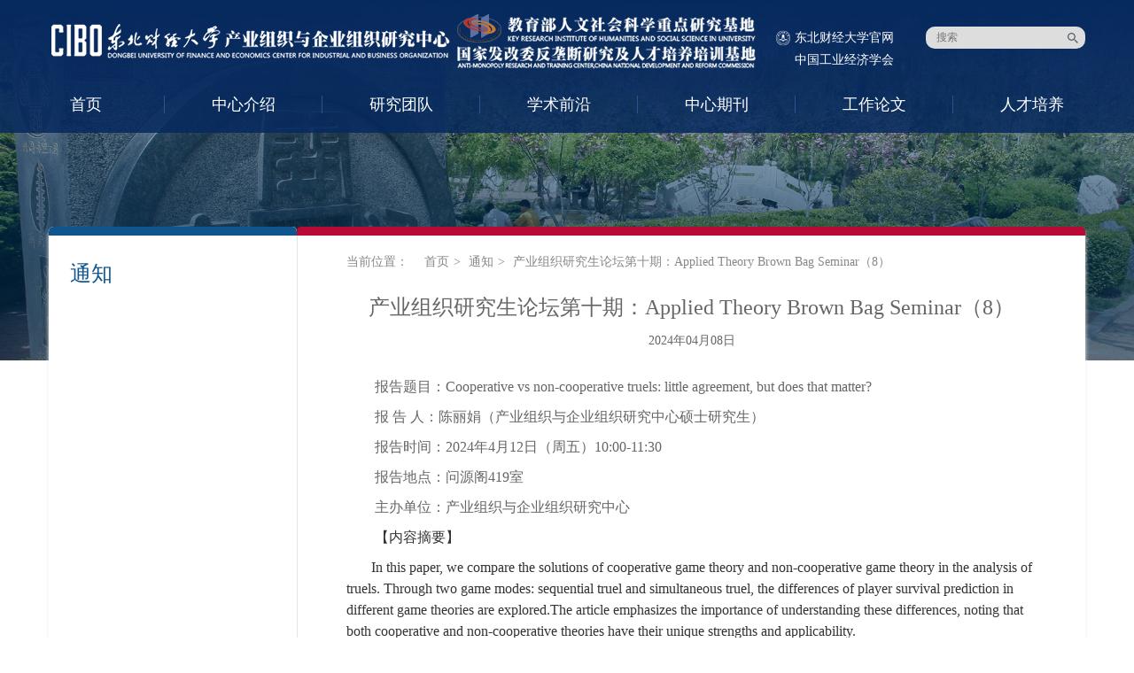

--- FILE ---
content_type: text/html; charset=utf-8
request_url: https://cibo.dufe.edu.cn/content_82250.html
body_size: 4826
content:

<!DOCTYPE html>
<html lang="en">
<head>
    <meta charset=UTF-8>
    <base href="https://cibo.dufe.edu.cn/" />
    <title>产业组织研究生论坛第十期：Applied Theory Brown Bag Seminar（8）  --  通知  --  产业企业组织研究中心</title>
    <meta content="" name="keywords" />
    <meta content="" name="description" />
    <meta name=viewport content="user-scalable=no,initial-scale=1,maximum-scale=1,minimum-scale=1,width=device-width">

    <script src=https://niu.edufe.com.cn/bootcdn/respond/1.4.2/respond.min.js></script>
    <script src=https://niu.edufe.com.cn/bootcdn/modernizr/2.6.2/modernizr.min.js></script>
    <script src=https://niu.edufe.com.cn/bootcdn/jquery/1.12.4/jquery.min.js></script>
    <link href="/front/css/main.css?15816f638832ef157669" rel="stylesheet">
    <script src="/js/common.js"></script>
</head>
<body><div class="ceng1">
    <header class=header>
        <div class=container>
            <div class=search>
                <div class="searchLogo hidden4"><a href="http://www.dufe.edu.cn/" target="_blank">东北财经大学官网</a></div>
<div class="searchLogo hidden4 postionBtm" style="background:0 0"><a
                            href=https://gjxh.dufe.edu.cn/ target=_blank>中国工业经济学会</a></div>
                <div class=searchRight>
                    <form action="search.php?action=dblist" method="post" onsubmit="return r_submit(this);">
                    <input id="searchInput" name="q" placeholder="搜索" type="text"/>
                    <button type="submit"></button>
                    </form>
                </div>
            </div>
            <div class=logo>
                <a href="/">
                    <img src="/upload/2021/0819/20210819095535807.png" title=产业组织与企业组织研究中心 alt=产业组织与企业组织研究中心>
                    <img src="/upload/2021/0819/20210819095541200.png" alt="">
                </a>
            </div>
                                                                                                                                                                                                                                                                                                                                                                                                                                                                                                                                                                                                                                                                                                                                                                                                                                                                                                                                                            
                                    <style>
                .Nav-item{
                    width: 14.285714285714% !important;
                }
                .Nav_10 .Nav-item{
                    width: 14.285714285714%;
                }
            </style>
            <div class="menu">
                <nav class="Nav Nav_10" component=Nav>
                    <ul>
                        <li class=Nav-item><a href="/">首页</a></li>
                                                <li class="Nav-item Nav-item_more"> <span><a href="zxjs/" >中心介绍</a></span>
                                                        <ul class=Nav-subNav>
                                                                <li class=Nav-subNavItem>

                                                                        <img src="/front/img/menuimg/13_on.png" alt=""> <a href="zxjs/zxjj/" >中心简介</a>

                                </li>
                                                                <li class=Nav-subNavItem>

                                                                        <img src="/front/img/menuimg/14_on.png" alt=""> <a href="zxjs/zzjg/" >组织架构</a>

                                </li>
                                                                <li class=Nav-subNavItem>

                                                                        <img src="/front/img/menuimg/15_on.png" alt=""> <a href="zxjs/xswyh/" >学术委员会</a>

                                </li>
                                                                <li class=Nav-subNavItem>

                                                                        <img src="/front/img/menuimg/16_on.png" alt=""> <a href="zxjs/xkdtr/" >学科带头人</a>

                                </li>
                                                                <li class=Nav-subNavItem>

                                                                        <img src="/front/img/menuimg/17_on.png" alt=""> <a href="zxjs/zxld/" >中心领导</a>

                                </li>
                                                                <li class=Nav-subNavItem>

                                                                        <img src="/front/img/menuimg/18_on.png" alt=""> <a href="zxjs/lxwm/" >联系我们</a>

                                </li>
                                                            </ul>
                                                    </li>
                                                <li class="Nav-item Nav-item_more"> <span><a href="yjtd/" >研究团队</a></span>
                                                        <ul class=Nav-subNav>
                                                                <li class=Nav-subNavItem>

                                                                        <img src="/front/img/menuimg/20_on.png" alt=""> <a href="yjtd/cyzzyjy/" >产业组织研究室</a>

                                </li>
                                                                <li class=Nav-subNavItem>

                                                                        <img src="/front/img/menuimg/21_on.png" alt=""> <a href="yjtd/gzjjyjs/" >规制经济研究室</a>

                                </li>
                                                                <li class=Nav-subNavItem>

                                                                        <img src="/front/img/menuimg/22_on.png" alt=""> <a href="yjtd/fldyjs/" >反垄断研究室</a>

                                </li>
                                                                <li class=Nav-subNavItem>

                                                                        <img src="/front/img/menuimg/23_on.png" alt=""> <a href="yjtd/zscqyjs/" >知识产权研究室</a>

                                </li>
                                                                <li class=Nav-subNavItem>

                                                                        <img src="/front/img/menuimg/24_on.png" alt=""> <a href="yjtd/nyjjyjs/" >能源经济研究室</a>

                                </li>
                                                                <li class=Nav-subNavItem>

                                                                        <img src="/front/img/menuimg/25_on.png" alt=""> <a href="yjtd/wptd/" >外聘团队</a>

                                </li>
                                                            </ul>
                                                    </li>
                                                <li class="Nav-item Nav-item_more"> <span><a href="xsqy/" >学术前沿</a></span>
                                                    </li>
                                                <li class="Nav-item Nav-item_more"> <span><a href="yjzxqk/" >中心期刊</a></span>
                                                        <ul class=Nav-subNav>
                                                                <li class=Nav-subNavItem>

                                                                        <img src="/front/img/menuimg/23_on.png" alt=""> <a href="yjzxqk/cyzzpl/" >产业组织评论</a>

                                </li>
                                                                <li class=Nav-subNavItem>

                                                                        <img src="/front/img/menuimg/22_on.png" alt=""> <a href="yjzxqk/fldyj/" >反垄断研究</a>

                                </li>
                                                            </ul>
                                                    </li>
                                                <li class="Nav-item Nav-item_more"> <span><a href="gzlw/" >工作论文</a></span>
                                                    </li>
                                                <li class="Nav-item Nav-item_more"> <span><a href="rcpy/" >人才培养</a></span>
                                                        <ul class=Nav-subNav>
                                                                <li class=Nav-subNavItem>

                                                                        <img src="/front/img/menuimg/30_on.png" alt=""> <a href="rcpy/ssxm/" >硕士项目</a>

                                </li>
                                                                <li class=Nav-subNavItem>

                                                                        <img src="/front/img/menuimg/31_on.png" alt=""> <a href="rcpy/bsxm/" >博士项目</a>

                                </li>
                                                                <li class=Nav-subNavItem>

                                                                        <img src="/front/img/menuimg/0_on.png" alt=""> <a href="rcpy/bshxm/" >博士后项目</a>

                                </li>
                                                                <li class=Nav-subNavItem>

                                                                        <img src="/front/img/menuimg/1_on.png" alt=""> <a href="rcpy/pxxm/" >培训项目</a>

                                </li>
                                                                <li class=Nav-subNavItem>

                                                                        <img src="/front/img/menuimg/2_on.png" alt=""> <a href="rcpy/xshd/" >学生活动</a>

                                </li>
                                                            </ul>
                                                    </li>
                                            </ul>
                </nav>
            </div>
            <script>$(document).ready(function(){$(".menuMobile .Nav-item").click(function(){$(this).find(".Nav-subNav").toggle()})})</script>
            <script>$(document).ready(function(){$(".nav-iconWrapper").click(function(){$(".menuMobile").toggle()})})</script>
            <div class="nav-wrapper c1-12 c4-12">
                <div class=nav-leftTitle>首页</div>
                <div class=nav-iconWrapper></div>
            </div>
            <ul class="menuMobile onlyMobile960" style=display:none>
                <li class=Nav-item><a href="/">首页</a></li>
                                                <li class="Nav-item Nav-item_more"> <span><a href="javascript:void(0);">中心介绍</a></span>
                    <ul class=Nav-subNav>
                                                <li class=Nav-subNavItem>
                                                        <img src="/front/img/menuimg/13_on.png" alt=""> <a href="zxjs/zxjj/">中心简介</a>
                        </li>
                                                <li class=Nav-subNavItem>
                                                        <img src="/front/img/menuimg/14_on.png" alt=""> <a href="zxjs/zzjg/">组织架构</a>
                        </li>
                                                <li class=Nav-subNavItem>
                                                        <img src="/front/img/menuimg/15_on.png" alt=""> <a href="zxjs/xswyh/">学术委员会</a>
                        </li>
                                                <li class=Nav-subNavItem>
                                                        <img src="/front/img/menuimg/16_on.png" alt=""> <a href="zxjs/xkdtr/">学科带头人</a>
                        </li>
                                                <li class=Nav-subNavItem>
                                                        <img src="/front/img/menuimg/17_on.png" alt=""> <a href="zxjs/zxld/">中心领导</a>
                        </li>
                                                <li class=Nav-subNavItem>
                                                        <img src="/front/img/menuimg/18_on.png" alt=""> <a href="zxjs/lxwm/">联系我们</a>
                        </li>
                                            </ul>
                </li>
                                                <li class="Nav-item Nav-item_more"> <span><a href="javascript:void(0);">研究团队</a></span>
                    <ul class=Nav-subNav>
                                                <li class=Nav-subNavItem>
                                                        <img src="/front/img/menuimg/20_on.png" alt=""> <a href="yjtd/cyzzyjy/">产业组织研究室</a>
                        </li>
                                                <li class=Nav-subNavItem>
                                                        <img src="/front/img/menuimg/21_on.png" alt=""> <a href="yjtd/gzjjyjs/">规制经济研究室</a>
                        </li>
                                                <li class=Nav-subNavItem>
                                                        <img src="/front/img/menuimg/22_on.png" alt=""> <a href="yjtd/fldyjs/">反垄断研究室</a>
                        </li>
                                                <li class=Nav-subNavItem>
                                                        <img src="/front/img/menuimg/23_on.png" alt=""> <a href="yjtd/zscqyjs/">知识产权研究室</a>
                        </li>
                                                <li class=Nav-subNavItem>
                                                        <img src="/front/img/menuimg/24_on.png" alt=""> <a href="yjtd/nyjjyjs/">能源经济研究室</a>
                        </li>
                                                <li class=Nav-subNavItem>
                                                        <img src="/front/img/menuimg/25_on.png" alt=""> <a href="yjtd/wptd/">外聘团队</a>
                        </li>
                                            </ul>
                </li>
                                                <li class="Nav-item Nav-item_more"> <span><a href="xsqy/">学术前沿</a></span>
                    <ul class=Nav-subNav>
                                            </ul>
                </li>
                                                <li class="Nav-item Nav-item_more"> <span><a href="javascript:void(0);">中心期刊</a></span>
                    <ul class=Nav-subNav>
                                                <li class=Nav-subNavItem>
                                                        <img src="/front/img/menuimg/23_on.png" alt=""> <a href="yjzxqk/cyzzpl/">产业组织评论</a>
                        </li>
                                                <li class=Nav-subNavItem>
                                                        <img src="/front/img/menuimg/22_on.png" alt=""> <a href="yjzxqk/fldyj/">反垄断研究</a>
                        </li>
                                            </ul>
                </li>
                                                <li class="Nav-item Nav-item_more"> <span><a href="gzlw/">工作论文</a></span>
                    <ul class=Nav-subNav>
                                            </ul>
                </li>
                                                <li class="Nav-item Nav-item_more"> <span><a href="javascript:void(0);">人才培养</a></span>
                    <ul class=Nav-subNav>
                                                <li class=Nav-subNavItem>
                                                        <img src="/front/img/menuimg/30_on.png" alt=""> <a href="rcpy/ssxm/">硕士项目</a>
                        </li>
                                                <li class=Nav-subNavItem>
                                                        <img src="/front/img/menuimg/31_on.png" alt=""> <a href="rcpy/bsxm/">博士项目</a>
                        </li>
                                                <li class=Nav-subNavItem>
                                                        <img src="/front/img/menuimg/0_on.png" alt=""> <a href="rcpy/bshxm/">博士后项目</a>
                        </li>
                                                <li class=Nav-subNavItem>
                                                        <img src="/front/img/menuimg/1_on.png" alt=""> <a href="rcpy/pxxm/">培训项目</a>
                        </li>
                                                <li class=Nav-subNavItem>
                                                        <img src="/front/img/menuimg/2_on.png" alt=""> <a href="rcpy/xshd/">学生活动</a>
                        </li>
                                            </ul>
                </li>
                            </ul>
        </div>
    </header>
</div><div class="ceng2">
<img class="onlyPC480" src="/front/img/cateimg/pc4.jpg" />
<img class="onlyMobile480" src="/front/img/cateimg/mobile4.jpg" >
</div><!-- ceng3 信息详细页 start -->
<div class="ceng3">
    <div class="main">
        <div class="container">
            <!-- main 阴影边框 start -->
            <div class="mainBg">
                <!-- main-left start -->
                
<div class="main-left">
    <div class="leftMenuTop"></div>
    <div class="main-left-bg">
        <div class="main-left-title">通知</div>
        <div>
            <ul class="leftMenu">
                            </ul>
        </div>
    </div>
</div>                <!-- main-left end -->
                <!-- main-right start -->
                <div class="main-right">
                    <!-- 红色色条 PC端显示 -->
                    <div class="rightTop"></div>
                    
<!-- 移动端 显示 2级标题+3级菜单内容 start -->
<div class="titleOnlyMobile">
    <!-- 移动端 展开收起3层菜单 start -->
    <script type="text/javascript">
        $(document).ready(function(){
            $(".img2a").click(function(){
                $(this).parent().parent().find(".leve3m").show();
                $(this).parent().find(".img2a").show();
                $(this).parent().find(".img2b").show();
                $(this).hide();
            });
            $(".img2b").click(function(){
                $(this).parent().parent().find(".leve3m").hide();
                $(this).parent().find(".img2a").show();
                $(this).parent().find(".img2b").show();
                $(this).hide();
            });
        });
    </script>
    <!-- 移动端 展开收起3层菜单 end -->
    <!-- 2级菜单标题(移动端) start -->
    <div class="leve2m">
                <img class="img1" src="" alt="">
        <span></span>
        <img class="img2a" src="/front/img/down.png" alt="">
        <img class="img2b" src="/front/img/up.png" alt="" style="display: none;" >
    </div>
    <!-- 2级菜单标题(移动端) end -->
    <!-- 3级菜单标题(移动端) start -->
    <div class="leve3m" style="display: none;">
                <div >
        <a href=" zxjs/ ">
            中心介绍        </a>
    </div>
            <div >
        <a href=" yjtd/ ">
            研究团队        </a>
    </div>
            <div >
        <a href=" xsqy/ ">
            学术前沿        </a>
    </div>
            <div >
        <a href=" yjzxqk/ ">
            中心期刊        </a>
    </div>
            <div >
        <a href=" gzlw/ ">
            工作论文        </a>
    </div>
            <div >
        <a href=" rcpy/ ">
            人才培养        </a>
    </div>
    </div>
<!-- 3级菜单标题(移动端) end -->
</div>
<!-- 移动端 显示 2级标题+3级菜单内容 end -->                    <!-- rightBox start -->
                    <div class="rightBox">
                        <!-- 当前位置 -->
                        
<div class="crumbs onlyPC480">
    <span>当前位置：&nbsp;</span>
    <a href="/">首页</a>
            <a href="tz/">通知</a>
                <span>产业组织研究生论坛第十期：Applied Theory Brown Bag Seminar（8）</span>
    </div>                        <div class="rightContent">
                            <div class="newsDetailTitle ">产业组织研究生论坛第十期：Applied Theory Brown Bag Seminar（8）</div>
                            <div class="newsDetailDate ">2024年04月08日</div>
                            <div class="newsDetaiContent">
                                <p style="text-align:left;line-height:150%"><span style=";line-height:150%;font-family:宋体">报告题目：</span><span style=";line-height:150%;font-family:&#39;Times New Roman&#39;,serif">Cooperative vs non-cooperative truels: little agreement, but does that matter?</span></p><p style="text-align:left;line-height:150%"><span style=";line-height:150%;font-family:宋体">报</span> <span style=";line-height:150%;font-family:宋体">告</span> <span style=";line-height:150%;font-family:宋体">人：陈丽娟（产业组织与企业组织研究中心硕士研究生）</span></p><p style="text-align:left;line-height:150%"><span style=";line-height:150%;font-family:宋体">报告时间：</span><span style=";line-height:150%;font-family:&#39;Times New Roman&#39;,serif">2024</span><span style=";line-height:150%;font-family: 宋体">年</span><span style=";line-height:150%">4</span><span style=";line-height:150%;font-family:宋体">月</span><span style=";line-height:150%">12</span><span style=";line-height:150%;font-family:宋体">日（周五）</span><span style=";line-height:150%;font-family:&#39;Times New Roman&#39;,serif">10:00-11:30</span></p><p style="text-align:left;line-height:150%"><span style=";line-height:150%;font-family:宋体">报告地点：问源阁</span><span style=";line-height:150%;font-family:&#39;Times New Roman&#39;,serif">419</span><span style=";line-height:150%;font-family: 宋体">室</span></p><p style="text-align:left;line-height:150%"><span style=";line-height:150%;font-family:宋体">主办单位：产业组织与企业组织研究中心</span></p><p style="text-align:left;line-height:150%"><span style=";line-height:150%;font-family:宋体;color:#333333;background:white">【内容摘要】</span></p><p style="text-indent:28px;line-height:150%"><span style=";line-height:150%;font-family:&#39;Times New Roman&#39;,serif;color:#333333;background:white">In this paper, we compare the solutions of cooperative game theory and non-cooperative game theory in the analysis of truels. Through two game modes: sequential truel and simultaneous truel, the differences of player survival prediction in different game theories are explored.The article emphasizes the importance of understanding these differences, noting that both cooperative and non-cooperative theories have their unique strengths and applicability.</span></p><p style="text-align:left;line-height:150%"><span style=";line-height:150%;font-family:宋体;color:#333333;background:white">【文章信息】</span></p><p style="text-align:left;text-indent:28px;line-height:150%"><span style=";line-height:150%;font-family:&#39;Times New Roman&#39;,serif;color:#333333;background:white">Bossert, W., Brams, S. J., and Kilgour M. (2002) </span><span style=";line-height:150%;font-family:&#39;Times New Roman&#39;,serif">Cooperative vs non-cooperative truels: little agreement, but does that matter? <em>Games and Economic Behavior</em>, 40 (2): 185-202.</span></p><p style="text-align:left;line-height:150%"><span style=";line-height:150%;font-family:宋体;color:#333333;background:white">【文章链接】</span></p><p style="text-indent:28px;background:white;vertical-align:baseline"><a href="https://doi.org/10.1016/S0899-8256(02)00004-0" target="https://www.sciencedirect.com/science/article/abs/pii/_blank" title="Persistent link using digital object identifier"><span style=";font-family:&#39;Times New Roman&#39;,serif">https://doi.org/10.1016/S0899-8256(02)00004-0</span></a></p><p><br/></p>                            </div>
                        </div>
                    </div>
                    <!-- rightBox end -->
                </div>
                <!-- main-right end -->
            </div>
            <!-- main 阴影边框 end -->
        </div>
    </div>
</div>
<!-- ceng3 信息详细页 end -->
<div class=Footer>
    <div class=Footer-row1>
        <div class=container>
            <div class="onlyMobile480 FriendLink">
                <div class=FriendLink-title>相关连接</div>
                <div class="FriendLink-rightBtn close FriendLink-close">收起</div>
                <div class="FriendLink-rightBtn open FriendLink-open" style=display:none>展开</div>
                <script>$(document).ready(
                    function(){
                        $(".close").click(function(){
                            $(this).hide(), $(".open").show(),
                            $(".Footer-link").hide(),
                            $("body").css("padding-bottom","240px")
                        }),
                        $(".open").click(function(){
                            $(this).hide(),$(".close").show(),
                            $(".Footer-link").show(),$("body").css("padding-bottom","445px")
                        })
                    })
                </script>
            </div>
            <ul class=Footer-link>
                <div class="onlyPC480 fLinksTitle"> 友情链接 </div>
                                                                <li class=footerSelect>
                    <select name="3623" id="3623" onchange="jumpMenu(this)">
                        <option value="">教育部社科司</option>
                                                <option value="http://www.npopss-cn.gov.cn/">全国哲学社会科学规划办公室</option>
                                                <option value="http://www.nsfc.gov.cn/">国家自然科学基金委员会</option>
                                            </select>
                </li>
                                                <li class=footerSelect>
                    <select name="3624" id="3624" onchange="jumpMenu(this)">
                        <option value="">反垄断执法机构</option>
                                            </select>
                </li>
                                                <li class=footerSelect>
                    <select name="3625" id="3625" onchange="jumpMenu(this)">
                        <option value="">规制执法机构</option>
                                            </select>
                </li>
                                                <li class=footerSelect>
                    <select name="3626" id="3626" onchange="jumpMenu(this)">
                        <option value="">知识产权执法机构</option>
                                            </select>
                </li>
                                                <li class=footerSelect>
                    <select name="3627" id="3627" onchange="jumpMenu(this)">
                        <option value="">国际组织网站</option>
                                            </select>
                </li>
                                                <li class=footerSelect>
                    <select name="3628" id="3628" onchange="jumpMenu(this)">
                        <option value="">统计机构网站</option>
                                            </select>
                </li>
                                                <li class=footerSelect>
                    <select name="3629" id="3629" onchange="jumpMenu(this)">
                        <option value="">学者个人主页</option>
                                            </select>
                </li>
                            </ul>
        </div>
    </div>
    <div class=Footer-row2>
                <div class=container>
            <div class=Footer-Contact>
                <div class=Footer-ContactTitle>联系我们</div>
                <div class=Footer-ContactContent>
                    <div>地址：辽宁·大连市沙河口区尖山街217号</div>
                    <div>电话：0411-84710595</div>
                    <div>邮编：116025</div>
                    <div>电子信箱：</div>
                </div>
            </div>
            <div class=Footer-QRcode>
                <div class=QRcodeImg>
                    <img src=""/>
                </div>
                <div class=QRcodeText>
                                    </div>
            </div>
            <div class=Footer-logoBox>
                <div class=Footer-logo>
                    <img class=logoPC src="/upload/2021/0819/20210819095535807.png" />
                    <img class=logoMobile src="/upload/2021/0819/20210819095535807.png" />
                </div>
            </div>
        </div>
    </div>
    <div class=Footer-row3>
        <div class=container>
            <span>版权所有:版权所有 © 2014-2015 东北财经大学 </span>
<p><img style="float: unset;width: unset;" src="/front/img/wzsm_footer.png"/>
    <a href="https://www.dufe.edu.cn/wzsm/" style="color: #637083; text-decoration: none;" target="_blank">网站声明</a>
 <a  style="color: #ccc; text-decoration: none;">&emsp;|&emsp;</a>
        东北财经大学网络不良信息举报电话：<a href="tel:0411-84710133" style="color: #ccc; text-decoration: none;">0411-84710133</a>  举报邮箱：<a href="mailto:advice@dufe.edu.cn" style="color: #ccc; text-decoration: none;">advice@dufe.edu.cn</a>
</p>
        </div>
    </div>
</div>
<script src=/front/js/respond.min.js></script>
<script type="text/javascript" src="/front/js/polyfill.js?8ee8f30a93082d5e58ba"></script>
<script type="text/javascript" src="/front/js/main.js?8ee8f30a93082d5e58ba"></script>
<script type="text/javascript">
    function jumpMenu(e){
        if(e.value=='')
        {
            return true;
        }
        window.open(e.value);
        //window.location.href = e.value;
    }
</script>
</body>
</html>


--- FILE ---
content_type: text/css
request_url: https://cibo.dufe.edu.cn/front/css/main.css?15816f638832ef157669
body_size: 26747
content:
/*! normalize.css v3.0.3 | MIT License | github.com/necolas/normalize.css */html{font-family:sans-serif;-ms-text-size-adjust:100%;-webkit-text-size-adjust:100%}body{margin:0}article,aside,details,figcaption,figure,footer,header,hgroup,main,menu,nav,section,summary{display:block}audio,canvas,progress,video{display:inline-block;vertical-align:baseline}audio:not([controls]){display:none;height:0}[hidden],template{display:none}a{background-color:transparent}a:active,a:hover{outline:0}abbr[title]{border-bottom:1px dotted}b,strong{font-weight:700}dfn{font-style:italic}h1{font-size:2em;margin:.67em 0}mark{background:#ff0;color:#000}small{font-size:80%}sub,sup{font-size:75%;line-height:0;position:relative;vertical-align:baseline}sup{top:-.5em}sub{bottom:-.25em}img{border:0;max-width:100%}svg:not(:root){overflow:hidden}figure{margin:1em 40px}hr{-webkit-box-sizing:content-box;box-sizing:content-box;height:0}pre{overflow:auto}code,kbd,pre,samp{font-family:monospace,monospace;font-size:1em}button,input,optgroup,select,textarea{color:inherit;font:inherit;margin:0}button{overflow:visible}button,select{text-transform:none}button,html input[type=button],input[type=reset],input[type=submit]{-webkit-appearance:button;cursor:pointer}button[disabled],html input[disabled]{cursor:default}button::-moz-focus-inner,input::-moz-focus-inner{border:0;padding:0}input{line-height:normal}input[type=checkbox],input[type=radio]{-webkit-box-sizing:border-box;box-sizing:border-box;padding:0}input[type=number]::-webkit-inner-spin-button,input[type=number]::-webkit-outer-spin-button{height:auto}input[type=search]{-webkit-appearance:textfield;-webkit-box-sizing:content-box;box-sizing:content-box}input[type=search]::-webkit-search-cancel-button,input[type=search]::-webkit-search-decoration{-webkit-appearance:none}fieldset{border:1px solid silver;margin:0 2px;padding:.35em .625em .75em}legend{border:0;padding:0}textarea{overflow:auto}optgroup{font-weight:700}table{border-collapse:collapse;border-spacing:0}td,th{padding:0}@font-face{font-family:iconfont;src:url("//at.alicdn.com/t/font_1464766513_4899473.eot");src:url("//at.alicdn.com/t/font_1464766513_4899473.eot?#iefix") format("embedded-opentype"),url("//at.alicdn.com/t/font_1464766513_4899473.woff") format("woff"),url("//at.alicdn.com/t/font_1464766513_4899473.ttf") format("truetype"),url("//at.alicdn.com/t/font_1464766513_4899473.svg#iconfont") format("svg")}.iconfont{font-family:iconfont!important;font-size:16px;font-style:normal;-webkit-font-smoothing:antialiased;-webkit-text-stroke-width:.2px;-moz-osx-font-smoothing:grayscale}.icon-sousuo:before{content:"\E600"}.icon-home:before{content:"\E602"}.icon-back:before{content:"\E603"}.icon-right:before{content:"\E604"}.icon-icon32208:before{content:"\E606"}.icon-caidan:before{content:"\E605"}.icon-dian:before{content:"\E601"}.icon-jinggao:before{content:"\E607;"}*,:after,:before{-webkit-box-sizing:border-box;box-sizing:border-box}html{font-size:10px;-webkit-tap-highlight-color:rgba(0,0,0,0)}body{font-family:Microsoft Yahei,Simsun,STXihei,serif;font-size:14px;line-height:1.42857;color:#333;background-color:#fff}button,input,select,textarea{font-family:inherit;font-size:inherit;line-height:inherit}a{color:#333;outline:none}a,a:focus,a:hover{text-decoration:none}a:focus,a:hover{color:#922100}figure{margin:0}img{vertical-align:middle}.img-circle{border-radius:50%}.img-block{width:100%}[role=button]{cursor:pointer}ul{margin:0;padding:0;list-style:none}.relative{position:relative}.fr{float:right}.fl{float:left}.clearfix:after,.clearfix:before{content:" ";display:table}.clearfix:after{clear:both}.invisible{visibility:hidden}.h1,.h2,.h3,.h4,.h5,.h6,h1,h2,h3,h4,h5,h6{font-family:inherit;font-weight:400;line-height:1.1;color:inherit;margin-top:10px;margin-bottom:10px}.h1 .small,.h1 small,.h2 .small,.h2 small,.h3 .small,.h3 small,.h4 .small,.h4 small,.h5 .small,.h5 small,.h6 .small,.h6 small,h1 .small,h1 small,h2 .small,h2 small,h3 .small,h3 small,h4 .small,h4 small,h5 .small,h5 small,h6 .small,h6 small{font-size:65%}.h1,h1{font-size:36px}.h2,h2{font-size:30px}.h3,h3{font-size:24px}.h4,h4{font-size:18px}.h5,h5{font-size:14px}.h6,h6{font-size:12px}p{margin:0 0 10px;line-height:2}.text-small{font-size:12px}.text-normal{font-size:14px}.text-large{font-size:16px}.small,small{font-size:85%}.text-left{text-align:left}.text-right{text-align:right}.text-center{text-align:center}.text-justify{text-align:justify}.text-nowrap{white-space:nowrap}.text-lowercase{text-transform:lowercase}.text-uppercase{text-transform:uppercase}.text-capitalize{text-transform:capitalize}.text-overflow{overflow:hidden;text-overflow:ellipsis;white-space:nowrap}.list-inline,.list-unstyled{padding-left:0;list-style:none}.list-inline{margin-left:-5px}.list-inline>li{display:inline-block;padding-left:5px;padding-right:5px}dl{margin-top:0;margin-bottom:20px}dd,dt{line-height:1.42857}dt{font-weight:700}dd{margin-left:0}address{margin-bottom:20px;font-style:normal;line-height:1.42857}.container{max-width:1200px;margin-left:auto;margin-right:auto;padding-left:15px;padding-right:15px}.container:after{content:" ";display:block;clear:both}.row{margin-left:-15px;margin-right:-15px;font-size:0;letter-spacing:-3px}.row:after,.row:before{content:" ";display:table}.row:after{clear:both}.top-spacer{margin-top:20px}.top-spacer-s{margin-top:10px}.top-spacer-m{margin-top:30px}.top-spacer-l{margin-top:40px}.bottom-spacer{margin-bottom:20px}.bottom-spacer-s{margin-bottom:10px}.bottom-spacer-m{margin-bottom:30px}.bottom-spacer-l{margin-bottom:40px}@media (max-width:719px){.top-spacer-l,.top-spacer-m{margin-top:20px}.bottom-spacer-l,.bottom-spacer-m{margin-bottom:20px}}.c1-1,.c1-2,.c1-3,.c1-4,.c1-5,.c1-6,.c1-7,.c1-8,.c1-9,.c1-10,.c1-11,.c1-12,.c2-1,.c2-2,.c2-3,.c2-4,.c2-5,.c2-6,.c2-7,.c2-8,.c2-9,.c2-10,.c2-11,.c2-12,.c3-1,.c3-2,.c3-3,.c3-4,.c3-5,.c3-6,.c3-7,.c3-8,.c3-9,.c3-10,.c3-11,.c3-12,.c4-1,.c4-2,.c4-3,.c4-4,.c4-5,.c4-6,.c4-7,.c4-8,.c4-9,.c4-10,.c4-11,.c4-12,.c5-1,.c5-2,.c5-3,.c5-4,.c5-5,.c5-6,.c5-7,.c5-8,.c5-9,.c5-10,.c5-11,.c5-12,.c6-1,.c6-2,.c6-3,.c6-4,.c6-5,.c6-6,.c6-7,.c6-8,.c6-9,.c6-10,.c6-11,.c6-12{position:relative;display:inline-block;vertical-align:top;min-height:1px;padding-left:15px;padding-right:15px;font-size:14px;letter-spacing:normal}.c1-1{width:8.33333%}.c1-2{width:16.66667%}.c1-3{width:25%}.c1-4{width:33.33333%}.c1-5{width:41.66667%}.c1-6{width:50%}.c1-7{width:58.33333%}.c1-8{width:66.66667%}.c1-9{width:75%}.c1-10{width:83.33333%}.c1-11{width:91.66667%}.c1-12{width:100%}.c1-pull0{right:0}.c1-pull1{right:8.33333%}.c1-pull2{right:16.66667%}.c1-pull3{right:25%}.c1-pull4{right:33.33333%}.c1-pull5{right:41.66667%}.c1-pull6{right:50%}.c1-pull7{right:58.33333%}.c1-pull8{right:66.66667%}.c1-pull9{right:75%}.c1-pull10{right:83.33333%}.c1-pull11{right:91.66667%}.c1-pull12{right:100%}.c1-push0{left:0}.c1-push1{left:8.33333%}.c1-push2{left:16.66667%}.c1-push3{left:25%}.c1-push4{left:33.33333%}.c1-push5{left:41.66667%}.c1-push6{left:50%}.c1-push7{left:58.33333%}.c1-push8{left:66.66667%}.c1-push9{left:75%}.c1-push10{left:83.33333%}.c1-push11{left:91.66667%}.c1-push12{left:100%}.c1-offset0{margin-left:0}.c1-offset1{margin-left:8.33333%}.c1-offset2{margin-left:16.66667%}.c1-offset3{margin-left:25%}.c1-offset4{margin-left:33.33333%}.c1-offset5{margin-left:41.66667%}.c1-offset6{margin-left:50%}.c1-offset7{margin-left:58.33333%}.c1-offset8{margin-left:66.66667%}.c1-offset9{margin-left:75%}.c1-offset10{margin-left:83.33333%}.c1-offset11{margin-left:91.66667%}.c1-offset12{margin-left:100%}.hidden1{display:none}.visible1,.visible-inline1{display:block}@media (max-width:1199px){.c2-1{width:8.33333%}.c2-2{width:16.66667%}.c2-3{width:25%}.c2-4{width:33.33333%}.c2-5{width:41.66667%}.c2-6{width:50%}.c2-7{width:58.33333%}.c2-8{width:66.66667%}.c2-9{width:75%}.c2-10{width:83.33333%}.c2-11{width:91.66667%}.c2-12{width:100%}.c2-pull0{right:0}.c2-pull1{right:8.33333%}.c2-pull2{right:16.66667%}.c2-pull3{right:25%}.c2-pull4{right:33.33333%}.c2-pull5{right:41.66667%}.c2-pull6{right:50%}.c2-pull7{right:58.33333%}.c2-pull8{right:66.66667%}.c2-pull9{right:75%}.c2-pull10{right:83.33333%}.c2-pull11{right:91.66667%}.c2-pull12{right:100%}.c2-push0{left:0}.c2-push1{left:8.33333%}.c2-push2{left:16.66667%}.c2-push3{left:25%}.c2-push4{left:33.33333%}.c2-push5{left:41.66667%}.c2-push6{left:50%}.c2-push7{left:58.33333%}.c2-push8{left:66.66667%}.c2-push9{left:75%}.c2-push10{left:83.33333%}.c2-push11{left:91.66667%}.c2-push12{left:100%}.c2-offset0{margin-left:0}.c2-offset1{margin-left:8.33333%}.c2-offset2{margin-left:16.66667%}.c2-offset3{margin-left:25%}.c2-offset4{margin-left:33.33333%}.c2-offset5{margin-left:41.66667%}.c2-offset6{margin-left:50%}.c2-offset7{margin-left:58.33333%}.c2-offset8{margin-left:66.66667%}.c2-offset9{margin-left:75%}.c2-offset10{margin-left:83.33333%}.c2-offset11{margin-left:91.66667%}.c2-offset12{margin-left:100%}.hidden2{display:none}.visible2,.visible-inline2{display:block}}@media (max-width:959px){.c3-1{width:8.33333%}.c3-2{width:16.66667%}.c3-3{width:25%}.c3-4{width:33.33333%}.c3-5{width:41.66667%}.c3-6{width:50%}.c3-7{width:58.33333%}.c3-8{width:66.66667%}.c3-9{width:75%}.c3-10{width:83.33333%}.c3-11{width:91.66667%}.c3-12{width:100%}.c3-pull0{right:0}.c3-pull1{right:8.33333%}.c3-pull2{right:16.66667%}.c3-pull3{right:25%}.c3-pull4{right:33.33333%}.c3-pull5{right:41.66667%}.c3-pull6{right:50%}.c3-pull7{right:58.33333%}.c3-pull8{right:66.66667%}.c3-pull9{right:75%}.c3-pull10{right:83.33333%}.c3-pull11{right:91.66667%}.c3-pull12{right:100%}.c3-push0{left:0}.c3-push1{left:8.33333%}.c3-push2{left:16.66667%}.c3-push3{left:25%}.c3-push4{left:33.33333%}.c3-push5{left:41.66667%}.c3-push6{left:50%}.c3-push7{left:58.33333%}.c3-push8{left:66.66667%}.c3-push9{left:75%}.c3-push10{left:83.33333%}.c3-push11{left:91.66667%}.c3-push12{left:100%}.c3-offset0{margin-left:0}.c3-offset1{margin-left:8.33333%}.c3-offset2{margin-left:16.66667%}.c3-offset3{margin-left:25%}.c3-offset4{margin-left:33.33333%}.c3-offset5{margin-left:41.66667%}.c3-offset6{margin-left:50%}.c3-offset7{margin-left:58.33333%}.c3-offset8{margin-left:66.66667%}.c3-offset9{margin-left:75%}.c3-offset10{margin-left:83.33333%}.c3-offset11{margin-left:91.66667%}.c3-offset12{margin-left:100%}.hidden3{display:none}.visible3,.visible-inline3{display:block}}@media (max-width:719px){.c4-1{width:8.33333%}.c4-2{width:16.66667%}.c4-3{width:25%}.c4-4{width:33.33333%}.c4-5{width:41.66667%}.c4-6{width:50%}.c4-7{width:58.33333%}.c4-8{width:66.66667%}.c4-9{width:75%}.c4-10{width:83.33333%}.c4-11{width:91.66667%}.c4-12{width:100%}.c4-pull0{right:0}.c4-pull1{right:8.33333%}.c4-pull2{right:16.66667%}.c4-pull3{right:25%}.c4-pull4{right:33.33333%}.c4-pull5{right:41.66667%}.c4-pull6{right:50%}.c4-pull7{right:58.33333%}.c4-pull8{right:66.66667%}.c4-pull9{right:75%}.c4-pull10{right:83.33333%}.c4-pull11{right:91.66667%}.c4-pull12{right:100%}.c4-push0{left:0}.c4-push1{left:8.33333%}.c4-push2{left:16.66667%}.c4-push3{left:25%}.c4-push4{left:33.33333%}.c4-push5{left:41.66667%}.c4-push6{left:50%}.c4-push7{left:58.33333%}.c4-push8{left:66.66667%}.c4-push9{left:75%}.c4-push10{left:83.33333%}.c4-push11{left:91.66667%}.c4-push12{left:100%}.c4-offset0{margin-left:0}.c4-offset1{margin-left:8.33333%}.c4-offset2{margin-left:16.66667%}.c4-offset3{margin-left:25%}.c4-offset4{margin-left:33.33333%}.c4-offset5{margin-left:41.66667%}.c4-offset6{margin-left:50%}.c4-offset7{margin-left:58.33333%}.c4-offset8{margin-left:66.66667%}.c4-offset9{margin-left:75%}.c4-offset10{margin-left:83.33333%}.c4-offset11{margin-left:91.66667%}.c4-offset12{margin-left:100%}.hidden4{display:none}.visible4,.visible-inline4{display:block}}@media (max-width:479px){.c5-1{width:8.33333%}.c5-2{width:16.66667%}.c5-3{width:25%}.c5-4{width:33.33333%}.c5-5{width:41.66667%}.c5-6{width:50%}.c5-7{width:58.33333%}.c5-8{width:66.66667%}.c5-9{width:75%}.c5-10{width:83.33333%}.c5-11{width:91.66667%}.c5-12{width:100%}.c5-pull0{right:0}.c5-pull1{right:8.33333%}.c5-pull2{right:16.66667%}.c5-pull3{right:25%}.c5-pull4{right:33.33333%}.c5-pull5{right:41.66667%}.c5-pull6{right:50%}.c5-pull7{right:58.33333%}.c5-pull8{right:66.66667%}.c5-pull9{right:75%}.c5-pull10{right:83.33333%}.c5-pull11{right:91.66667%}.c5-pull12{right:100%}.c5-push0{left:0}.c5-push1{left:8.33333%}.c5-push2{left:16.66667%}.c5-push3{left:25%}.c5-push4{left:33.33333%}.c5-push5{left:41.66667%}.c5-push6{left:50%}.c5-push7{left:58.33333%}.c5-push8{left:66.66667%}.c5-push9{left:75%}.c5-push10{left:83.33333%}.c5-push11{left:91.66667%}.c5-push12{left:100%}.c5-offset0{margin-left:0}.c5-offset1{margin-left:8.33333%}.c5-offset2{margin-left:16.66667%}.c5-offset3{margin-left:25%}.c5-offset4{margin-left:33.33333%}.c5-offset5{margin-left:41.66667%}.c5-offset6{margin-left:50%}.c5-offset7{margin-left:58.33333%}.c5-offset8{margin-left:66.66667%}.c5-offset9{margin-left:75%}.c5-offset10{margin-left:83.33333%}.c5-offset11{margin-left:91.66667%}.c5-offset12{margin-left:100%}.hidden5{display:none}.visible5,.visible-inline5{display:block}}@media (max-width:319px){.c6-1{width:8.33333%}.c6-2{width:16.66667%}.c6-3{width:25%}.c6-4{width:33.33333%}.c6-5{width:41.66667%}.c6-6{width:50%}.c6-7{width:58.33333%}.c6-8{width:66.66667%}.c6-9{width:75%}.c6-10{width:83.33333%}.c6-11{width:91.66667%}.c6-12{width:100%}.c6-pull0{right:0}.c6-pull1{right:8.33333%}.c6-pull2{right:16.66667%}.c6-pull3{right:25%}.c6-pull4{right:33.33333%}.c6-pull5{right:41.66667%}.c6-pull6{right:50%}.c6-pull7{right:58.33333%}.c6-pull8{right:66.66667%}.c6-pull9{right:75%}.c6-pull10{right:83.33333%}.c6-pull11{right:91.66667%}.c6-pull12{right:100%}.c6-push0{left:0}.c6-push1{left:8.33333%}.c6-push2{left:16.66667%}.c6-push3{left:25%}.c6-push4{left:33.33333%}.c6-push5{left:41.66667%}.c6-push6{left:50%}.c6-push7{left:58.33333%}.c6-push8{left:66.66667%}.c6-push9{left:75%}.c6-push10{left:83.33333%}.c6-push11{left:91.66667%}.c6-push12{left:100%}.c6-offset0{margin-left:0}.c6-offset1{margin-left:8.33333%}.c6-offset2{margin-left:16.66667%}.c6-offset3{margin-left:25%}.c6-offset4{margin-left:33.33333%}.c6-offset5{margin-left:41.66667%}.c6-offset6{margin-left:50%}.c6-offset7{margin-left:58.33333%}.c6-offset8{margin-left:66.66667%}.c6-offset9{margin-left:75%}.c6-offset10{margin-left:83.33333%}.c6-offset11{margin-left:91.66667%}.c6-offset12{margin-left:100%}.hidden6{display:none}.visible6,.visible-inline6{display:block}}.responseHelper{position:fixed;left:0;top:0}.responseHelper:after{content:"C1 > 1199px"}@media (max-width:1199px){.responseHelper:after{content:"C2 > 959px"}}@media (max-width:959px){.responseHelper:after{content:"C3 > 719px"}}@media (max-width:719px){.responseHelper:after{content:"C4 > 479px"}}@media (max-width:479px){.responseHelper:after{content:"C5 > 319px"}}@media (max-width:319px){.responseHelper:after{content:"C6 < 320px"}}.Carousel{overflow:hidden;position:relative}.Carousel ul{width:999999px}.Carousel ul:after,.Carousel ul:before{content:" ";display:table}.Carousel ul:after{clear:both}.Carousel li{float:left}.Carousel[opt-visible="1"] ul{width:auto}.Carousel[opt-visible="1"] li{display:none;width:100%}.Carousel[opt-visible="1"] img{width:100%}.Carousel[opt-visible="1"] .caroufredsel_wrapper li,.Carousel[opt-visible="1"] li:first-child{display:block}.Carousel-title{font-size:14px;margin:0;padding:.5em 1em;line-height:1.5}.Carousel-title_large{font-size:18px}.Carousel-title_xlarge{font-size:20px}.Carousel-title_xxlarge,.Carousel_style2 .Carousel-title{font-size:24px}.Carousel-pic{position:relative}.Carousel-pager{position:absolute;bottom:15px;right:15px;white-space:nowrap;font-size:0;z-index:1}.Carousel-pager a{display:inline-block;margin:0 5px;color:#fff;height:8px;width:18px;background-color:#fff;-webkit-transition:all .2s ease;transition:all .2s ease}.Carousel-pager a.selected{background-color:#922100;width:48px}.Carousel-pager span{display:none}.Carousel-pager_center,.Carousel_style2 .Carousel-pager{width:100%;left:0;right:0;text-align:center}.Carousel-pager_under,.Carousel_style2 .Carousel-pager{position:static;clear:both;padding:20px 0}.Carousel-pager_under a,.Carousel_style2 .Carousel-pager a{background-color:#aaa}.Carousel-pager_num{right:0;bottom:0}.Carousel-pager_num a,.Carousel-pager_num a.selected{width:24px;height:12px;line-height:12px;background-color:#3e040c;margin:0;border-left:1px solid #fff}.Carousel-pager_num a.selected:first-child,.Carousel-pager_num a:first-child{border-left:0}.Carousel-pager_num a.selected{background-color:#d32202}.Carousel-pager_num span{display:block;font-size:10px;text-align:center;font-family:simsun}.Carousel-pager_dot a,.Carousel-pager_dot a.selected{width:12px;height:12px;line-height:12px;background-color:transparent;border:1px solid #fff;border-radius:100%}.Carousel-pager_dot a.selected{background-color:#fff}.Carousel-next,.Carousel-prev{position:absolute;top:50%;margin-top:-50px;width:100px;height:100px;background:url(../img/9905d86f.png) no-repeat;cursor:pointer;-webkit-transition:all .3s ease;transition:all .3s ease;opacity:0}.ie8 .Carousel-next,.ie8 .Carousel-prev{visibility:hidden}.touch .Carousel-next,.touch .Carousel-prev{display:none!important}.Carousel-prev{left:5px}.Carousel-next{right:5px;background-position:0 -100px}.Carousel-pic:hover .Carousel-next,.Carousel-pic:hover .Carousel-prev{opacity:1}.ie8 .Carousel-pic:hover .Carousel-next,.ie8 .Carousel-pic:hover .Carousel-prev{visibility:visible}.Carousel-intro_below{position:absolute;width:100%;left:0;bottom:0;padding:0 10px;background-color:rgba(50,50,50,.6);filter:progid:DXImageTransform.Microsoft.gradient(startColorstr="#99323232",endColorstr="#99323232")}.Carousel-intro_below,.Carousel-intro_below a{color:#fff}.Carousel-intro_color2,.Carousel-intro_color2 a,.Carousel_style2 .Carousel-intro,.Carousel_style2 .Carousel-intro a{color:#0a3962}.Carousel-intro_color2 a:hover,.Carousel_style2 .Carousel-intro a:hover{color:#922100}.Carousel-time{color:#999;font-size:14px}.Carousel_style2 .Carousel-title{padding-top:0}.Carousel_style2 .Carousel-summary{text-indent:2em}.Carousel_style2 .Carousel-pager a.selected{background-color:#922100}@media (max-width:479px){.Carousel-title_large{font-size:16px}.Carousel_style3 .Carousel-intro{position:static;background:none;-webkit-filter:none;filter:none}.Carousel_style3 .Carousel-intro,.Carousel_style3 .Carousel-intro a{color:#333}.Carousel_style3 .Carousel-title{padding:.5em 0}.Carousel_style3 .Carousel-pager{bottom:55px}}.Carousel-picnews{position:relative}.Carousel-picnews-pic{margin-bottom:10px;overflow:hidden}.Carousel-picnews-pic img{-webkit-transition:-webkit-transform .5s ease;transition:-webkit-transform .5s ease;transition:transform .5s ease;transition:transform .5s ease,-webkit-transform .5s ease}.Carousel-picnews-pic img:hover{-webkit-transform:scale(1.1);transform:scale(1.1)}.Carousel-picnews-pic_noMargin{margin:0}.Carousel-picnews-intro{font-size:10px}.Carousel-picnews-title{font-size:1.4em;margin-bottom:1em;margin-top:0;line-height:1.5}.CarouselPluginIntro{position:absolute;width:100%;left:0;bottom:0;font-size:100px;padding:.1em 1em;overflow:hidden;background-color:rgba(0,0,0,.7);filter:progid:DXImageTransform.Microsoft.gradient(startColorstr="#B3000000",endColorstr="#B3000000")}.CarouselPluginIntro,.CarouselPluginIntro a{color:#fff}.CarouselPluginIntro-num{position:absolute;left:0;width:100px;top:50%;font-size:20px;margin-top:-2em;-webkit-transition:all .4s ease-out;transition:all .4s ease-out;text-align:center}.CarouselPluginIntro-num_small{font-size:12px}.CarouselPluginIntro-num span{display:inline-block;font-family:Gabriola,Georgia,Monotype Corsiva,Arial,sans-serif;font-style:italic;line-height:1}.CarouselPluginIntro-num .total{margin-left:-.2em;font-size:1.2em}.CarouselPluginIntro-num .total:before{content:"/";font-size:2.4em}.CarouselPluginIntro-num .current{color:#cc191b;font-size:3em;vertical-align:.33em}.CarouselPluginIntro-title{margin:0;font-size:22px;line-height:2;font-family:Microsoft YaHei;overflow:hidden;text-overflow:ellipsis;white-space:nowrap}.CarouselPluginIntro-summary{font-size:12px;line-height:2;font-family:simsun}.CarouselPluginIntro-toggle{position:absolute;right:20px;top:50%;margin-top:-24px;width:48px;height:48px;background:url([data-uri]) center -96px no-repeat}.CarouselPluginIntro-toggle_up{background-position:center -48px}@media (max-width:959px){.CarouselPluginIntro{padding:.05em .1em .05em .6em}.CarouselPluginIntro-num{font-size:12px;width:50px}.CarouselPluginIntro-title{font-size:18px}.CarouselPluginIntro-summary,.CarouselPluginIntro-toggle{display:none!important}}.CarouselPluginExif{position:absolute;padding:10px 53px 10px 25px;width:300px;line-height:22px;right:0;top:0;color:#fff;font-size:12px;background-color:rgba(0,0,0,.7);filter:progid:DXImageTransform.Microsoft.gradient(startColorstr="#B3000000",endColorstr="#B3000000");-webkit-transition:all .3s;transition:all .3s}.CarouselPluginExif .other{color:#bbb}.CarouselPluginExif-button{position:absolute;right:0;top:0;width:46px;height:46px;background:url(../img/57000c9c.png) 50% no-repeat}.CarouselPluginExif_hide{background-color:transparent;filter:progid:DXImageTransform.Microsoft.gradient(startColorstr="#00000000",endColorstr="#00000000")}.CarouselPluginExif_hide>div{opacity:0;filter:alpha(opacity=0)}.Article{color:#555;line-height:2;font-size:10px}.Article p{color:#555;margin-bottom:2em;font-size:1.6em;text-align:justify}.Article h1{color:#0a3962;font-size:2.8em;text-align:center;line-height:1.8}.Article-header{text-align:center;margin-bottom:3.2em}.Article-header span{padding:0 20px;color:#666;font-size:12px}.Article-footer{margin-top:10px;font-size:12px;color:#666;text-align:right}.Article-footer span{padding:0 20px;color:#666}@media (max-width:479px){.Article h1{font-size:2.45em}.Article-footer{text-align:left}.Article-footer span{display:block;padding-left:0}}.Article_style2{color:#333}.Article_style2 h1{color:#92181e}.Article_style3 .Article-header{padding-bottom:10px;margin-bottom:2.2em;text-align:left;border-bottom:1px solid #aaa}.Article_style3 .Article-header h1{padding:0 5px;margin:0;font-size:2.4em;text-align:left;color:#555;font-weight:700}.Article_style3 .Article-header span{padding:0 5px;font-size:16px;color:#555}@media (max-width:959px){.Article_style3 .Article-header{border-bottom:0}}.Article_style3 p,.Article_style4 p{font-size:1.4em;color:#333}.Article_style4 p{margin-bottom:.5em;line-height:2.6;font-family:simsun}.Article_style4 h1{color:#000}.Article_style4 .Article-header span{font-size:14px}.ErrorPage{max-width:1200px;margin-left:auto;margin-right:auto;text-align:center;margin:30px auto}.ErrorPage:after{content:" ";display:block;clear:both}.Font-color_Red{color:#91181d}.Font-color_Black{color:#000}.Font-color_White{color:#fff}.Font-color_Grey{color:#666}.Font-color_Blue{color:#198bce}.Font-size_12{font-size:12px}.Font-size_14{font-size:14px}.Font-size_16{font-size:16px}.Font-size_18{font-size:18px}.Font-size_24{font-size:24px}.Font-size_32{font-size:32px}.Font-family_yahei{font-family:Microsoft YaHei}.Font-family_songti{font-family:simsun}.Font-family_heiti{font-family:SimHei}.ListLink>li{position:relative;line-height:2;margin-left:-5px;padding-right:80px;font-size:14px;overflow:hidden;text-overflow:ellipsis;white-space:nowrap}.ListLink>li em{font-style:normal;color:#922100}.ListLink>li:before{font-family:iconfont!important;font-style:normal;-webkit-font-smoothing:antialiased;-webkit-text-stroke-width:.2px;-moz-osx-font-smoothing:grayscale;content:"\E601";color:#e5e5e5}.ListLink_style2>li{line-height:2.5}.ListLink_style2 .ListLink-date{margin-top:-1.25em}.ListLink_style3{padding:0 15px}.ListLink_style3>li{line-height:3}.ListLink_style3>li:before{font-family:iconfont!important;font-style:normal;-webkit-font-smoothing:antialiased;-webkit-text-stroke-width:.2px;-moz-osx-font-smoothing:grayscale;content:"\E601";font-size:10px;color:#333}.ListLink_style4{margin-bottom:10px}.ListLink_style5{padding-top:25px}.ListLink_style5 .li-odd{background:#eee}.ListLink_style5>li{padding:0 15px;margin-left:0;line-height:3}.ListLink_style5>li:before{font-family:iconfont!important;font-style:normal;-webkit-font-smoothing:antialiased;-webkit-text-stroke-width:.2px;-moz-osx-font-smoothing:grayscale;content:"\E601";font-size:10px;color:#333}@media (max-width:719px){.ListLink_style5>li{line-height:2}}.ListLink-date{margin-top:-1em}.ListLink-date,.ListLink-date_style2{position:absolute;right:0;top:50%;color:#999}.ListLink-date_style2{margin-top:-1.5em}a:hover>.ListLink-date{color:inherit}.ListLink_styleRsc .ListLink-item{line-height:32px}.ListLink_styleRsc .ListLink-item .rsc-dept{width:58px;padding:2px 8px;margin-right:3px;text-align:center;font-style:normal;border-radius:2px;background:#e5e5e5}.ListLink_styleRsc .ListLink-item:hover .rsc-dept{background:#b80000}.ListLink_styleRsc .ListLink-item:hover .rsc-dept a{color:#fff}.ListLink_styleRsc .ListLink-item:hover a,.ListLink_styleRsc .ListLink-item:hover span{color:#922100}.ListLink_styleRsc .ListLink-date{top:45%}.ListLink .rsc-mask{position:absolute;bottom:-1px;left:0;width:14px;height:5px;background:#fff}.ListLink__col-wrap{text-decoration:underline}.ListLink__col1{display:inline-block;width:35%;padding-right:30px;white-space:nowrap;text-overflow:ellipsis;vertical-align:middle;overflow:hidden}@media (max-width:719px){.ListLink__col1{width:95%}}.ListLink__col2{display:inline-block;width:20%;text-align:left;white-space:nowrap;text-overflow:ellipsis;vertical-align:middle;overflow:hidden}@media (max-width:719px){.ListLink__col2{display:block;width:90%;padding-left:15px}}.ListLink__col3{display:inline-block;width:20%;text-align:left;vertical-align:middle}@media (max-width:719px){.ListLink__col3{display:block;width:90%;padding-left:15px}}.ListLink__col4{display:inline-block;width:20%;text-align:left;vertical-align:middle}@media (max-width:719px){.ListLink__col4{display:block;width:90%;padding-left:15px}}.ListLink_style6>li:before{color:#333}.ListLink_style6 .ListLink-date{color:#666}.ListLink_larger .ListLink-item{font-size:16px;line-height:2.2}.ListLink_larger .ListLink-date{margin-top:-1.1em}.ListLink_style7>li{padding-right:0;margin-left:0}.ListLink_style7>li:before{display:none}.Agenda{position:relative;padding-left:90px;min-height:90px}.Agenda-time{position:absolute;left:0;top:0;background-color:#0a3962;color:#fff;text-align:center}.Agenda-time span{display:block;width:74px;font-size:14px;line-height:2.8}.Agenda-time span:first-child{background-color:#eee;color:#999}.Agenda-content{margin:0}.Agenda-content:before{font-family:iconfont!important;font-style:normal;-webkit-font-smoothing:antialiased;-webkit-text-stroke-width:.2px;-moz-osx-font-smoothing:grayscale;content:"\E601";color:#e5e5e5}.Agenda_style2{min-height:75px;padding-left:80px}.Agenda_style2 .Agenda-time{border:1px solid #91181d;background-color:#fff;color:#333}.Agenda_style2 .Agenda-time span{width:58px;line-height:2.1}.Agenda_style2 .Agenda-time span:first-child{background-color:#91181d;color:#fff}.Agenda_style2 .Agenda-content:before{color:#333}.Agenda_style3{padding-left:60px;min-height:72px}.Agenda_style3 .Agenda-time{background-color:#002147;color:#fff;padding:5px 0}.Agenda_style3 .Agenda-time span{line-height:20px;width:50px;font-size:12px;font-family:Arial;color:#ccc}.Agenda_style3 .Agenda-time span:first-child{background-color:transparent;color:#fff;font-size:20px}.Agenda_style3 .Agenda-content:before{display:none}.Block-title{position:relative;margin:0;padding-right:5px;font-size:14px;border-bottom:1px solid #d2d2d2}.Block-title>span{display:inline-block;position:relative;top:1px;padding:0 10px 10px;border-bottom:1px solid #922100;font-size:20px}.Block-title>span em{color:#922100;font-style:normal}.Block-right{position:absolute;right:10px;bottom:10px}.Block-more:before{font-family:iconfont!important;font-style:normal;-webkit-font-smoothing:antialiased;-webkit-text-stroke-width:.2px;-moz-osx-font-smoothing:grayscale;content:"\E601";color:#e5e5e5}.Block-content{padding-top:20px}.Block-content_smallPadding{padding-top:10px}.Block_style2 .Block-title{border-bottom:none;border-top:1px solid #d2d2d2}.Block_style2 .Block-title>span{border-top:1px solid #922100;border-bottom:none;top:-1px;padding-top:20px;padding-bottom:0}.Block_style3 .Block-title,.Block_style3 .Block-title>span{border-bottom:none}.Block_noTitle,.Block_style4{border-top:1px solid #d2d2d2}.Block_noTitle:before,.Block_style4:before{border-top:1px solid #922100;width:6em;content:"";display:block;position:relative;top:-1px}.Block_style5 .Block-title{padding-top:70px;border-bottom:1px dashed #cdcdcd}.Block_style5 .Block-title span{border-bottom:none}.Block_style5 .Block-title span:before{font-family:iconfont!important;font-style:normal;-webkit-font-smoothing:antialiased;-webkit-text-stroke-width:.2px;-moz-osx-font-smoothing:grayscale;content:"\E601";color:#d2d2d2;font-size:18px}.Block_style5 .Block-title .s-Block-more:before{content:""}@media (max-width:959px){.Block_style5 .Block-title{padding-top:40px;margin-bottom:15px}}.Block_style5 .Block-title2{padding-top:0}.Block_style5 .Block-title3{padding-top:40px}.Block_style5 .Block-title3 span{font-weight:700}@media (max-width:959px){.Block_style5 .Block-title3{margin-bottom:0}}.Block_style6{padding-bottom:20px}.Block_style6 .Block-title{padding-top:10px}.Block_style7 .Block-title{padding-right:0;border-bottom:2px solid #91181d}.Block_style7 .Block-title>span{padding-left:0;color:#91181d;font-size:16px}.Block_style7 .Block-more{color:#333}.Block_style7 .Block-more:before{content:""}.Block_style7 .Block-right{right:0}.Block_style8 .Block-title,.Block_style10 .Block-title{padding-right:0;border-bottom:2px solid #666}.Block_style8 .Block-title>span,.Block_style10 .Block-title>span{padding-left:0;color:#000;font-size:18px;border-bottom:0}.Block_style8 .Block-more,.Block_style10 .Block-more{color:#333}.Block_style8 .Block-more:before,.Block_style10 .Block-more:before{content:""}.Block_style8 .Block-right,.Block_style10 .Block-right{right:0}@media (max-width:479px){.Block-title>span{font-size:16px}}.Block-content_styleRsc{padding-top:10px}.Block-deptInfo{padding-top:15px;color:#555}.Block-deptInfo-heading{position:relative;padding:14px 20px 14px 45px;font-size:18px;line-height:18px;background:url([data-uri]) 0 100% repeat-x;border-top:1px solid #92181e}.Block-deptInfo-heading:before{position:absolute;top:3px;left:11px;font-family:iconfont!important;font-style:normal;-webkit-font-smoothing:antialiased;-webkit-text-stroke-width:.2px;-moz-osx-font-smoothing:grayscale;content:"\E657";font-size:30px;line-height:1;color:#959595}.Block-deptInfo-heading a{position:absolute;top:15px;right:12px;font-size:14px}.Block-deptInfo-heading a:before{font-family:iconfont!important;font-style:normal;-webkit-font-smoothing:antialiased;-webkit-text-stroke-width:.2px;-moz-osx-font-smoothing:grayscale;content:"\E60A";position:absolute;right:50px;top:-4px;color:#bfbfbf;font-size:30px;line-height:1}.Block-deptInfo-content{padding:20px 20px 15px;font-size:14px;line-height:30px;border-bottom:1px dashed #c6d1b6}.Block-deptInfo-contact{padding:20px 20px 30px;line-height:30px}.Block-deptInfo-detail{color:#92181e}.Block-feature{position:relative;overflow:hidden;font-size:22px;font-weight:700}.Block-feature,.Block-featureImg{text-align:center}@media (max-width:719px){.Block-featureImg{padding-top:10px}}.Block-featureImg_cur{display:none;text-align:center}@media (max-width:719px){.Block-featureImg_cur{padding-top:10px}}.current .Block-featureImg,a:hover .Block-featureImg{display:none}.current .Block-featureImg_cur,a:hover .Block-featureImg_cur{display:inline-block}@media (max-width:1199px){.Block-feature{font-size:18px}}.Block-login{border-top:10px solid #555;background:#eee}@media (max-width:959px){.Block-login{float:left;width:100%;margin-top:20px}}.Block-login_title{padding:15px 0 17px;font-size:20px;line-height:18px;text-align:center;color:#797979}.Block-login_link,.Block-login_noLink{text-align:center}.Block-login_titleLinkWrap{padding-bottom:25px}@media (max-width:959px){.Block-login_titleLinkWrap{float:right;margin-right:8%}}@media (max-width:719px){.Block-login_titleLinkWrap{margin-right:30px}}@media (max-width:479px){.Block-login_titleLinkWrap{float:none;margin-right:0}}.Block-login_titleLinkWrap_style2{padding-top:15px}@media (max-width:959px){.Block-login_titleLinkWrap_style2{text-align:center}}.Block-login_img3people{text-align:center}@media (max-width:959px){.Block-login_img3people{float:left;margin-left:8%}}@media (max-width:719px){.Block-login_img3people{position:absolute;top:0;left:-150px}}@media (max-width:479px){.Block-login_img3people{display:none}}.Block-login_img3people_style2{text-align:center}@media (max-width:959px){.Block-login__eleWrap{float:right;margin-right:8%}}@media (max-width:719px){.Block-login__eleWrap{float:none;margin:0}}.Block-login__border{position:relative;overflow:hidden;border:1px solid #c9c9c9;border-top:none}.Block-login__input{border:1px solid #d2d2d2;padding:10px 20px;width:210px;line-height:14px;font-size:14px;border-radius:3px}.Block-login__input-wrap{padding-bottom:18px;text-align:center}.Block-login__btn{width:210px;line-height:35px;color:#fff;font-size:18px;border:none;border-radius:3px;background:#92181e}.Block-login__btn-wrap{text-align:center}.Block-description{padding:20px 20px 15px;font-size:14px;line-height:24px}.Block_style9 .Block-content{padding-top:0}.Block_style9 .Block-title{border-bottom:0;margin-bottom:10px;padding-right:0}.Block_style9 .Block-title>span{border-bottom:0;padding-left:0;padding-bottom:10px}.Block_style9 .Block-right{right:0}.Block_style10 .Block-title{border-color:#05264b}.Block_style10 .Block-title>span{color:#012248}.Block_style10 .Block-content{padding-top:10px}.Breadcrumb{line-height:44px;overflow:hidden;text-overflow:ellipsis;white-space:nowrap;color:#999}.Breadcrumb span:last-child{color:#333}.Breadcrumb a{color:#999;-webkit-transition:color .3s ease;transition:color .3s ease}.Breadcrumb a:hover{text-decoration:none;color:#666}.Breadcrumb a:before,.Breadcrumb span:before{content:">";padding:0 5px}.Breadcrumb a:first-child:before{content:""}.Breadcrumb_style2{font-size:12px}.Breadcrumb_style2 a{color:#333}.Breadcrumb_style2 a:before,.Breadcrumb_style2 span:before{content:"-"}.Breadcrumb_style3{line-height:32px;font-size:12px}.Breadcrumb_style3 a{color:#666}.Breadcrumb_style3 a:before,.Breadcrumb_style3 span:before{content:"-"}.Breadcrumb_style3 span:last-child{color:#999}.Resume{position:relative;padding-left:22%;margin:0 30px;font-size:10px}.Resume-pic{position:absolute;left:0}.Resume dt{font-size:2.4em;color:#0a3962;font-weight:400;margin-bottom:.8em}.Resume dt:after,.Resume dt:before{font-family:iconfont!important;font-style:normal;-webkit-font-smoothing:antialiased;-webkit-text-stroke-width:.2px;-moz-osx-font-smoothing:grayscale;content:"\E606";font-size:.8em;vertical-align:2px}.ie8 .Resume dt:after,.ie8 .Resume dt:before{font-size:1.6em}.Resume dt:before{padding-right:.5em}.Resume dt:after{padding-left:.5em}.Resume dd{margin-bottom:30px;padding-left:1.8em;font-size:16px}.Resume table{line-height:2.5;width:90%}.Resume table tr{border-bottom:1px dashed #ccc}@media (max-width:959px){.Resume{font-size:8px}}@media (max-width:719px){.Resume{padding-left:0}.Resume-pic{position:static;margin-bottom:20px}}@media (max-width:479px){.Resume{margin:0;font-size:7px}.Resume dd{font-size:14px;padding-left:1.4em}}@media (max-width:719px){.Resume_style2 table,.Resume_style2 tbody{display:block}.Resume_style2 table tr{display:block;border:none}.Resume_style2 td{display:block;border-bottom:1px dashed #ccc}.Resume_style2 td.placeholder{display:none}}.Resume_style3{padding:0;margin:0}.Resume_style3:after,.Resume_style3:before{content:" ";display:table}.Resume_style3:after{clear:both}.Resume_style3 .Resume-pic{position:relative;border:1px solid #ccc;padding:20px;float:left;width:20%}.Resume_style3 .Resume-content{padding-left:30px;float:left;width:80%}.Resume_style3 .Resume-info{padding:15px;background:#f2f2f2;border-left:3px solid #912200}.Resume_style3 .Resume-info:after,.Resume_style3 .Resume-info:before{content:" ";display:table}.Resume_style3 .Resume-info:after{clear:both}.Resume_style3 .Resume-info p{float:left;width:50%;margin:0;line-height:2}body{position:absolute;width:100%;min-height:100%}.Footer{margin-top:30px;padding:50px 0;background-color:#0a3962}.Footer img{float:left}.Footer-contact{width:350px;float:right;color:#fff}.Footer-contact:after,.Footer-contact:before{content:" ";display:table}.Footer-contact:after{clear:both}.Footer-contact a{color:#fff}.Footer-contact>p{float:right;margin:5px 10px;font-size:14px}@media (max-width:719px){.Footer-contact{float:none;text-align:center;width:340px;margin:0 auto}.Footer-contact>p{margin:5px;display:inline-block;float:none}}@media (max-width:479px){.Footer-contact{width:290px}.Footer-contact>p{font-size:12px}}.Footer_style2{background:#b8b9b9}.Footer_style2-contact,.Footer_style2-contact a{color:#333}.Footer_style2-contact p{float:none;text-align:right}.Footer_style3{padding:12px 0;text-align:center;color:#ccc;background-color:#666;font-size:12px}.Footer_style3 span{display:inline-block;padding:0 12px}.Footer_style4 .Footer-contact,.Footer_style4 .Footer-contact a{color:#bccbd2}@media (max-width:1199px){.logoPC{width:90%}}@media (max-width:959px){.logoPC{width:60%}}@media (max-width:767px){.logoPC{display:none}}.logoMobile{display:none}@media (max-width:767px){.logoMobile{display:block;width:70%}}.Header,.Header_style7{margin:40px 0;position:relative}.Header:after,.Header:before,.Header_style7:after,.Header_style7:before{content:" ";display:table}.Header:after,.Header_style7:after{clear:both}.Header-logo{float:left;font-size:0;white-space:nowrap}.Header-logo a{display:inline-block}.Header-logo img{padding:0 20px}.Header-logo img:first-child{border-right:1px solid #ccc}.Header-c1-6{letter-spacing:normal}.Header-box-demo{border-bottom:1px solid #ebedf0;padding:42px 24px 120px;color:rgba(0,0,0,.65)}.Header-siteName{display:inline-block;margin:0;line-height:1;vertical-align:bottom}.Header-right{float:right}.Header-link{font-size:14px;text-align:right;margin-bottom:5px}.Header-link>a{color:#0a3962}.Header-link>a:hover{text-decoration:none;color:#922100}.Header-link i{font-size:24px;line-height:1;margin-right:5px}.Header-search{background-color:#eef0f1}.Header-search>input{background:transparent;padding:5px 10px}.Header-search>button,.Header-search>input{border:0;outline:none;vertical-align:middle}.Header-search>button{background:none}.Header-search>button:after{font-family:iconfont!important;font-style:normal;-webkit-font-smoothing:antialiased;-webkit-text-stroke-width:.2px;-moz-osx-font-smoothing:grayscale;content:"\E600";color:#bdbcbc;font-size:20px}.Header-buttons{display:none}.Header-buttons button{background:none;border:none;outline:none;font-size:30px;padding:0 10px;color:#0a3962}@media (max-width:959px){.Header-link{display:none}.Header-search{display:none;position:absolute;right:0;top:100%;white-space:nowrap}.Header-buttons{display:block}.Header-right{position:absolute;right:15px;top:50%;-webkit-transform:translateY(-50%);transform:translateY(-50%)}}@media (max-width:719px){.Header-logo img{padding:0}.Header-logo img:first-child{display:none}}.Header_style2 .Header-btnSearch{color:#999}.Header_style2 .s-Nav-icon{color:#92181e}.Header-right2{position:relative;top:-15px}@media (max-width:959px){.Header-right2{position:absolute;top:50%}}.Header_style3,.Header_style6{margin:40px 0 20px}.Header_style3 .Header-btnSearch,.Header_style6 .Header-btnSearch{color:#999}.Header_style3 .s-Nav-icon,.Header_style6 .s-Nav-icon{color:#92181e}.Header_style3_keys{float:right;width:100%;font-size:12px;line-height:12px;text-align:right}@media (max-width:959px){.Header_style3,.Header_style6{margin-bottom:40px}}.Header_style4{margin-top:20px;margin-bottom:20px}.Header_style4 .Header-logo img:first-child{border-right:0;vertical-align:-25px}.Header_style4 .Header-link>a{color:#333;font-family:SimHei}.Header_style4 .Header-search{background-color:#fff;border:1px solid #ccc;width:210px}.Header_style4 .Header-search:after,.Header_style4 .Header-search:before{content:" ";display:table}.Header_style4 .Header-search:after{clear:both}.Header_style4 .Header-search>input{padding-top:4px;padding-bottom:4px;float:left}.Header_style4 .Header-search>button{margin-top:-1px;float:right}.Header_style4 .Header-search>button:after{color:#000}@media (max-width:1199px){.Header-logo_jzb img{margin-top:20px}.Header-logo_jzb img:first-child{display:none}}@media (max-width:959px){.Header-logo_jzb{margin-right:100px}.Header-logo_jzb img{margin-top:0}}.Header_style5{margin:0;border-top:1px solid #304a68;border-bottom:1px solid #304a68;background-image:-webkit-gradient(linear,left top,left bottom,from(#193658),to(#032449));background-image:linear-gradient(180deg,#193658 0,#032449);background-repeat:repeat-x;filter:progid:DXImageTransform.Microsoft.gradient(startColorstr="#FF193658",endColorstr="#FF032449",GradientType=0)}.Header_style5 img{padding-left:0}.Header_style5 .Header-logo{display:table-cell;float:none;height:164px;padding-right:60px;vertical-align:middle}.Header_style5 .Header-logo img:first-child{border-right:0;display:inline-block}.Header_style5 .Header-top{line-height:32px;background-image:-webkit-gradient(linear,left top,left bottom,from(#323232),to(#2b2b2b));background-image:linear-gradient(180deg,#323232 0,#2b2b2b);background-repeat:repeat-x;filter:progid:DXImageTransform.Microsoft.gradient(startColorstr="#FF323232",endColorstr="#FF2B2B2B",GradientType=0);border-bottom:1px solid #0e0e0e}.Header_style5 .Header-top,.Header_style5 .Header-top a{color:#fff;font-size:15px}@media (max-width:719px){.Header_style5 .Header-logo{height:100px}}.Header_style6{padding:0 10px}.Header_style6 .Header-btnSearch,.Header_style6 .s-Nav-icon{color:#0a3962}@media (max-width:959px){.Header_style6 .Header-logo img{padding:0}.Header_style6 .Header-logo img:first-child{display:none}}@media (max-width:719px){.Header_style6 .Header-logo img:last-child{width:65%}}.Header_style7{margin:15px 0}.Header_style7 .Header-link a{color:#333}.Header_style7 .Header-logo img:first-child{border-right:none}@media (max-width:719px){.Header_style7{margin:40px 0}.Header_style7 .Header-logo{padding-right:100px}.Header_style7 .Header-logo img{padding:0}.Header_style7 .Header-logo img:first-child{display:inline}}.Header_style8{margin:0;font-size:12px}.Header_style8 .logo{float:left;display:inline;width:300px;padding:21px 0 26px;margin:0;overflow:hidden}.Header_style8 .wrap{float:right;margin-top:15px}.Header_style8 .lang{float:right;display:inline;margin-bottom:8px;margin-right:60px}.Header_style8 .linktop{margin-bottom:8px}@media (min-width:1200px){.Header_style8 .lang{margin-right:98px}}.Header_style8 .search{position:relative;float:right;clear:both;margin-bottom:10px}.Header_style8 .search-input{width:210px;padding:8px 10px;background-color:#c1c1c1;border:0 none;border-radius:20px;-webkit-transition:background .2s;transition:background .2s;outline:none}.Header_style8 .search-input::-webkit-input-placeholder{color:#777}.Header_style8 .search-input:-moz-placeholder{color:#777}.Header_style8 .search-input:-ms-input-placeholder{color:#777}.Header_style8 .search-button{position:absolute;top:0;*top:2px;right:15px;width:30px;height:30px;background:url([data-uri]) 0 0 repeat;border:0 none;-webkit-transition:background .2s;transition:background .2s}.Header_style8 .external-links{float:right;clear:both;display:inline;margin-right:0;text-align:center;width:100%;_width:230px}@media (min-width:1200px){.Header_style8 .search-input{width:280px}}@media (max-width:767px){.Header_style8 .container{padding-left:0;padding-right:0}.Header_style8 .logo{float:none;display:block;padding-left:0;margin-left:auto;margin-right:auto;width:200px;padding:20px 0}}.Nav>ul{line-height:35px}.Nav>ul:after,.Nav>ul:before{content:" ";display:table}.Nav>ul:after{clear:both}.Nav a{display:block;color:#fff;line-height:20px;height:20px}.Nav a:hover{text-decoration:none;color:#59b2ff}.Nav-item{float:left;font-size:16px;width:12.5%;text-align:center;position:relative;border-right:1px solid #2c538d}.Nav-item_current{border-color:#922100}.Nav-item_current:after{text-align:center;content:url([data-uri]);position:absolute;width:100%;height:3px;line-height:0;left:0;top:0;background:#922100}.no-canvas .Nav-item_current:after{font-size:14px}.Nav-item_more:after{position:absolute;right:10%;top:50%;margin-top:-3px;content:"";display:block;height:5px;width:8px;background:url([data-uri])}.Nav-subNav{position:absolute;top:100%;left:0;width:100%;z-index:9999;background-color:#e2e1e1;display:none}.Nav-item_more:hover .Nav-subNav{display:block}.Nav-icon{background:none;border:none;outline:none;font-size:30px;color:#0a3962}.Nav_10 .Nav-item{width:10%}.Nav_9 .Nav-item{width:11.11111111111111%}.Nav_8 .Nav-item{width:12.5%}.Nav_7 .Nav-item{width:14.28571428571429%}.Nav_6 .Nav-item{width:16.66666666666667%}.Nav_5 .Nav-item{width:20%}@media (max-width:959px){.Nav{display:none;position:absolute;z-index:999;width:145px;right:0}.Nav-item,.Nav_5 .Nav-item,.Nav_6 .Nav-item,.Nav_7 .Nav-item,.Nav_8 .Nav-item,.Nav_9 .Nav-item,.Nav_10 .Nav-item{width:auto}.Nav-item{float:none;font-size:14px}.Nav-item_more:after{right:10px}.Nav-subNav{top:0;right:100%;left:auto;width:auto;white-space:nowrap;padding:0 10px;min-width:100%}}.Select{padding:3px 12px;line-height:1.8;width:100%;font-size:14px;color:#666;outline:0;border:1px solid #ccc}.Pagination{background-color:#eee;border-bottom:1px solid #c9Sc9c9;line-height:60px;text-align:center;font-size:0}.Pagination a{display:block;height:100%;color:#0a3962;-webkit-transition:background-color .3s ease;transition:background-color .3s ease}.Pagination a:hover{text-decoration:none;background-color:#ccc}.Pagination span{display:inline-block;vertical-align:middle;width:37px;font-size:18px;margin:0 6px;overflow:hidden}.Pagination span.current{background-color:#92181e;color:#fff}.Pagination .next,.Pagination .prev{border:1px solid #0a3962;border-radius:5px;height:31px;width:31px}.Pagination .next a,.Pagination .prev a{display:block;line-height:29px}.Pagination .next a:hover,.Pagination .prev a:hover{background-color:inherit}.Pagination .prev{margin-right:20px}.Pagination .next{margin-left:20px}.Pagination .prev a:before{content:"\E603"}.Pagination .next a:before,.Pagination .prev a:before{font-family:iconfont!important;font-style:normal;-webkit-font-smoothing:antialiased;-webkit-text-stroke-width:.2px;-moz-osx-font-smoothing:grayscale}.Pagination .next a:before{content:"\E604"}.Pagination_style2{margin-top:50px}@media (max-width:1199px){.Pagination_style2{margin-top:30px}}.Pagination_style3,.Pagination_style4,.Pagination_style5{line-height:34px;background-color:transparent;border-bottom:0}.Pagination_style3 .next,.Pagination_style3 .prev,.Pagination_style4 .next,.Pagination_style4 .prev,.Pagination_style5 .next,.Pagination_style5 .prev{height:36px;width:36px;margin:0 3px;border-radius:3px;border-color:#ccc}.Pagination_style3 .next a,.Pagination_style3 .prev a,.Pagination_style4 .next a,.Pagination_style4 .prev a,.Pagination_style5 .next a,.Pagination_style5 .prev a{line-height:34px}.Pagination_style3 .next a:hover,.Pagination_style3 .prev a:hover,.Pagination_style4 .next a:hover,.Pagination_style4 .prev a:hover,.Pagination_style5 .next a:hover,.Pagination_style5 .prev a:hover{background-color:#91181d;color:#fff}.Pagination_style3 .prev a:before,.Pagination_style4 .prev a:before,.Pagination_style5 .prev a:before{content:"<<";font-family:simsun!important}.Pagination_style3 .next a:before,.Pagination_style4 .next a:before,.Pagination_style5 .next a:before{content:">>";font-family:simsun!important}.Pagination_style3 a,.Pagination_style4 a,.Pagination_style5 a{color:#000}.Pagination_style3 a:hover,.Pagination_style4 a:hover,.Pagination_style5 a:hover{background-color:#91181d;color:#fff}.Pagination_style3 span,.Pagination_style4 span,.Pagination_style5 span{margin:0 3px;height:36px;width:36px;font-size:10px;border:1px solid #ccc;border-radius:3px}.Pagination_style4 .next a:hover,.Pagination_style4 .prev a:hover,.Pagination_style4 a:hover,.Pagination_style4 span.current{background-color:#003262}.Pagination_style5 .next a:hover,.Pagination_style5 .prev a:hover,.Pagination_style5 a:hover,.Pagination_style5 span.current{background-color:#1ca1e2}.PicNews{position:relative;height:220px}.PicNews-pic{margin-bottom:10px;overflow:hidden}.PicNews-pic img{-webkit-transition:-webkit-transform .5s ease;transition:-webkit-transform .5s ease;transition:transform .5s ease;transition:transform .5s ease,-webkit-transform .5s ease}.PicNews-pic img:hover{-webkit-transform:scale(1.1);transform:scale(1.1)}.PicNews-pic_noMargin{margin:0}.PicNews-intro{font-size:10px}.PicNews-intro_color2,.PicNews-intro_color2 a{color:#0a3962}.PicNews-intro_color2 a:hover{color:#922100}.PicNews-intro_style2 .PicNews-title{margin-bottom:0}.PicNews-title{font-size:1.4em;margin-bottom:1em;margin-top:0;line-height:1.5}.PicNews-title_large{font-size:1.8em}.PicNews-title_middle{font-size:1.6em}.PicNews-title_dot:before{font-family:iconfont!important;font-style:normal;-webkit-font-smoothing:antialiased;-webkit-text-stroke-width:.2px;-moz-osx-font-smoothing:grayscale;content:"\E601";color:#333}.PicNews-time{color:#999;font-size:14px}.PicNews-subtitle{color:#0a3962;font-size:1.2em}.PicNews-summary{line-height:100%;font-size:1.4em}.PicNews-intro_below{position:absolute;padding:0 10px;bottom:0;width:100%;background-color:rgba(50,50,50,.6);filter:progid:DXImageTransform.Microsoft.gradient(startColorstr="#99323232",endColorstr="#99323232");color:#fff;display:table}.PicNews-title_doubleHeight{height:4em;display:table-cell}.PicNews-intro_below .PicNews-title{margin:0;padding:10px 0;vertical-align:middle;line-height:1.2}.PicNews-intro_below .PicNews-title a{color:#fff}.PicNews-pic_circle,.PicNews-pic_square{height:0;padding-bottom:100%;overflow:hidden}.PicNews-pic_circle{border-radius:100%}.PicNews-pic_circle img:hover{-webkit-transform:none;transform:none}.PicNews_picFloat .PicNews-pic{float:left;margin-right:20px}.PicNews_picFloat .PicNews-summary{clear:both}@media (max-width:479px){.PicNews-title_large{font-size:16px}}.Tab-bar:after,.Tab-bar:before{content:" ";display:table}.Tab-bar:after{clear:both}.Tab-item{float:left;text-align:center;padding:3px 20px 6px;cursor:pointer;font-size:16px;border-bottom:2px solid #aaa}.Tab-item_current{color:#91181d;border-color:#91181d}.Tab-container{margin-top:15px}.Tab-content{display:none}.Tab-content_current{display:block}.Affix .test div{width:100px;height:100px;margin:10px;background:#ffe600}.Affix .test{width:500px;height:500px;color:#000;font-size:26px;background:#0f0;display:-webkit-box;display:-ms-flexbox;display:flex;-webkit-box-orient:horizontal;-webkit-box-direction:normal;-ms-flex-direction:row;flex-direction:row;-ms-flex-wrap:wrap;flex-wrap:wrap;-webkit-box-pack:start;-ms-flex-pack:start;justify-content:flex-start;-webkit-box-align:start;-ms-flex-align:start;align-items:flex-start;-ms-flex-line-pack:start;align-content:flex-start}.bg-intro{height:612px;background:url(../img/3ed40161.jpg) no-repeat top}@media (max-width:959px){.bg-intro{height:612px;background:url(../img/3ed40161.jpg) no-repeat top;background-position:top;background-size:auto 306px}}@media (max-width:479px){.bg-intro{height:612px;background:url(../img/32c59662.jpg) no-repeat top;background-position:top -60px center;background-size:479px auto}}@media (max-width:375px){.bg-intro{height:612px;background:url(../img/32c59662.jpg) no-repeat top;background-position:top -20px center;background-size:375px auto}}.bg-2{height:612px;background:url(../img/65eddf3a.jpg) no-repeat top}@media (max-width:959px){.bg-2{height:612px;background-position:top;background-size:auto 306px}}@media (max-width:479px){.bg-2{height:612px;background-position:top 0 center;background-size:700px auto}}@media (max-width:375px){.bg-2{height:612px;background-position:top 0 center;background-size:700px auto}}.bg-3{height:612px;background:url(../img/afadaccb.jpg) no-repeat top}@media (max-width:959px){.bg-3{height:612px;background-position:top;background-size:auto 306px}}@media (max-width:479px){.bg-3{height:612px;background-position:top 0 center;background-size:700px auto}}@media (max-width:375px){.bg-3{height:612px;background-position:top 0 center;background-size:700px auto}}.bg-4{height:612px;background:url(../img/feef7d4b.jpg) no-repeat top}@media (max-width:959px){.bg-4{height:612px;background-position:top;background-size:auto 306px}}@media (max-width:479px){.bg-4{height:612px;background-position:top 0 center;background-size:700px auto}}@media (max-width:375px){.bg-4{height:612px;background-position:top 0 center;background-size:700px auto}}.bg-5{height:612px;background:url(../img/422e22cd.jpg) no-repeat top}@media (max-width:959px){.bg-5{height:612px;background-position:top;background-size:auto 306px}}@media (max-width:479px){.bg-5{height:612px;background-position:top 0 center;background-size:700px auto}}@media (max-width:375px){.bg-5{height:612px;background-position:top 0 center;background-size:700px auto}}.bg-6{height:612px;background:url(../img/99fcee74.jpg) no-repeat top}@media (max-width:959px){.bg-6{height:612px;background-position:top;background-size:auto 306px}}@media (max-width:479px){.bg-6{height:612px;background-position:top 0 center;background-size:700px auto}}@media (max-width:375px){.bg-6{height:612px;background-position:top 0 center;background-size:700px auto}}.bg-7{height:612px;background:url(../img/a61bd6b1.jpg) no-repeat top}@media (max-width:959px){.bg-7{height:612px;background-position:top;background-size:auto 306px}}@media (max-width:479px){.bg-7{height:612px;background-position:top 0 center;background-size:700px auto}}@media (max-width:375px){.bg-7{height:612px;background-position:top 0 center;background-size:700px auto}}.bg-8{height:612px;background:url(../img/8646e7b8.jpg) no-repeat top}@media (max-width:959px){.bg-8{height:612px;background-position:top;background-size:auto 306px}}@media (max-width:479px){.bg-8{height:612px;background-position:top 0 center;background-size:700px auto}}@media (max-width:375px){.bg-8{height:612px;background-position:top 0 center;background-size:700px auto}}@media (min-width:960px){.mainBg{position:relative;border-radius:5px 5px 0 0;overflow:hidden;margin-bottom:40px;-webkit-box-shadow:0 5px 5px #f1f1f1;box-shadow:0 5px 5px #f1f1f1}.mainBg:after,.mainBg:before{content:" ";display:table}.mainBg:after{clear:both}}@media (max-width:959px){.mainBg{position:relative;border-radius:5px 5px 0 0;margin-bottom:60px}.mainBg:after,.mainBg:before{content:" ";display:table}.mainBg:after{clear:both}}@media (max-width:767px){.mainBg{position:relative;border-radius:5px 5px 0 0;margin-bottom:80px}.mainBg:after,.mainBg:before{content:" ";display:table}.mainBg:after{clear:both}}@media (max-width:479px){.mainBg{position:relative;border-radius:5px 5px 0 0;margin-bottom:30px}.mainBg:after,.mainBg:before{content:" ";display:table}.mainBg:after{clear:both}}.main-left-bg{padding-bottom:60px;margin-bottom:60px;padding-left:24px;background:#fff}.main-left-title{line-height:86px;height:86px;font-size:24px;color:#11558f}.leftMenuTop{height:10px;background:#11558f}.leftMenuTop,.main-left{border-radius:5px 5px 0 0;overflow:hidden}.main-left{float:left;width:280px;min-height:400px;background:#fff}@media (max-width:959px){.main-left{display:none}}.main-right{margin-left:280px}@media (max-width:959px){.main-right{float:none;margin:0 15px;overflow:hidden;border-radius:5px;-webkit-box-shadow:0 5px 5px #f1f1f1;box-shadow:0 5px 5px #f1f1f1}}.rightTop{height:10px;border-radius:5px 5px 0 0;background:#b80a37;overflow:hidden}@media (max-width:959px){.rightTop{display:none}}.titleOnlyMobile{display:none;position:relative}@media (max-width:959px){.titleOnlyMobile{position:relative;display:block;line-height:30px;font-size:13px;background:#11558f;color:#fff;border-radius:5px 5px 0 0;border-bottom:5px solid #b80a37}.titleOnlyMobile .leve3m{background:#fff;padding-bottom:15px;padding-top:15px}.titleOnlyMobile .leve3m a{display:block;padding-left:18px;margin:0 15px;line-height:30px;border-bottom:1px solid #e5e5e5;color:#333}.titleOnlyMobile .leve3m a:hover{color:#333}.titleOnlyMobile .leve3mOn a{display:block;background:#11558f;color:#fff}.titleOnlyMobile .leve3mOn a:hover{color:#fff}}.titleOnlyMobile .img1{float:left;margin-top:6px;margin-left:13px;margin-right:5px;width:16px}.titleOnlyMobile .img2a,.titleOnlyMobile .img2b{position:absolute;right:5px;top:0;width:30px;border:5px solid #11558f}.titleOnlyMobile span{margin-left:2px;display:block}.rightBox{min-height:600px;padding:20px 55px;margin-bottom:60px;background:#fff;border-left:1px solid #e5e5e5}@media (max-width:959px){.rightBox{min-height:auto;padding:20px 10px;margin-bottom:0;background:#fff;border-left:0}}@media (max-width:479px){.rightBox{min-height:auto;padding:10px 15px;margin-bottom:0;background:#fff;border-left:0}}.rightTitle{height:70px;line-height:55px;font-size:22px;color:#0e2650;border-bottom:1px solid #e5e5e5}@media (max-width:479px){.rightTitle{height:35px;line-height:30px;font-size:13px;color:#0e2650;border-bottom:1px solid #e5e5e5}}.rightContent{padding:25px 0 40px;line-height:36px;font-size:16px;color:#666}.searchBox{position:relative}.input{-webkit-appearance:none;-moz-appearance:none;appearance:none;border-radius:4px;border:1px solid #999;padding-left:7px;color:#333;outline:0;margin-right:10px}.btn,.input{font-size:14px}.btn{position:absolute;top:3px;right:5%;border-radius:6px;text-align:center;vertical-align:center;line-height:30px;background:#11558f;color:#fff;border:none}@media (max-width:959px){.rightContent{padding:25px 0 40px;line-height:21px;font-size:12px;color:#666}.btn{top:0}}@media (max-width:479px){.rightContent{padding:20px 0;line-height:21px;font-size:12px;color:#666}.input{margin-bottom:5px}}@media (max-width:479px){.Carousel_style3 .Carousel-intro{position:absolute;background:none;-webkit-filter:none;filter:none;color:#fff}.Carousel_style3 .Carousel-intro a{color:#fff}}.ListLink_2{padding-bottom:0!important}.ListLink_2 .ListLink-item{display:inline-block;width:80px;vertical-align:top;padding-right:0}.ListLink-item2{margin-bottom:20px!important}.lunbo1{font-size:36px}@media (max-width:479px){.lunbo1{margin-left:20px;font-size:18px}}.bgKyl{padding:5px;position:absolute;bottom:20px;text-overflow:ellipsis;background-color:rgba(50,50,50,.6);filter:progid:DXImageTransform.Microsoft.gradient(startColorstr="#99323232",endColorstr="#99323232")}.bgKyl,.bgKyl a{width:100%;max-height:115px;overflow:hidden;display:-webkit-box;-webkit-line-clamp:2;-webkit-box-orient:vertical}.bgKyl a{color:#fff;text-overflow:-o-ellipsis-lastline;text-overflow:ellipsis}@media (max-width:479px){.bgKyl,.bgKyl a{height:55px;overflow:hidden}}@media (max-width:959px){.bgKyl{width:94%;margin-left:3%}}@media (min-width:960px){.Carousel-pic{padding-top:20px}}@media (max-width:959px){.Carousel{margin-left:15px}}@media (max-width:479px){.Carousel-title_large{width:100%}}.news1-1-row,.news1-row{border-bottom:1px solid #e5e5e5}.news1-1-row:after,.news1-1-row:before,.news1-row:after,.news1-row:before{content:" ";display:table}.news1-1-row:after,.news1-row:after{clear:both}.news1-1-typeName,.news1-typeName{float:left;line-height:70px;border-bottom:2px solid #546683;font-size:28px}.news1-1-more,.news1-more{float:right;margin-top:30px;padding:10px;font-size:14px}@media (max-width:479px){.news1-1-typeName,.news1-typeName{line-height:40px;font-size:18px}.news1-1-more,.news1-more{margin-top:5px;font-size:12px}}.news1-1-more a,.news1-more a{display:block;color:#81868a}.news1-1-titleRow,.news1-titleRow{margin-top:37px;margin-bottom:17px}.news1-1-titleRow:after,.news1-1-titleRow:before,.news1-titleRow:after,.news1-titleRow:before{content:" ";display:table}.news1-1-titleRow:after,.news1-titleRow:after{clear:both}@media (max-width:479px){.news1-1-titleRow,.news1-titleRow{margin-top:10px;margin-bottom:17px}}.news1-1-date,.news1-date{position:absolute;width:100px;text-align:right;padding-right:10px;height:22px;line-height:22px;font-size:12px;color:#fff;background:url([data-uri]) no-repeat}.news1-1-title,.news1-title{float:left;line-height:22px;font-size:18px;text-indent:110px;width:100%;text-overflow:ellipsis;overflow:hidden;white-space:nowrap}.news1-1-content,.news1-content{line-height:20px;font-size:14px;color:#888;text-overflow:-o-ellipsis-lastline;overflow:hidden;text-overflow:ellipsis;display:-webkit-box;-webkit-line-clamp:8;-webkit-box-orient:vertical}@media (max-width:479px){.news1-1-title,.news1-title{float:left;line-height:22px;font-size:14px;text-indent:110px}.news1-1-content,.news1-content{line-height:20px;font-size:13px;color:#888}}.news1-1-detailBtn,.news1-detailBtn{margin-top:15px;margin-bottom:20px;color:#b80a37}.ListLink{padding-top:20px;padding-bottom:30px}.ListLink>li{font-size:16px;margin-bottom:12px}@media (max-width:479px){.news1,.news1-1{padding-left:15px}.ListLink>li{font-size:14px}.ListLink-date{font-size:12px}}.ListLink-item3{margin-bottom:25px!important}.news2-list{padding-top:23px}.news2-list li{position:relative;padding-bottom:20px}.news2-list li:after,.news2-list li:before{content:" ";display:table}.news2-list li:after{clear:both}.news2-right{float:left;margin-left:100px;min-height:80px}@media (max-width:479px){.news2-right{margin-left:55px}}.news2-date{position:absolute;width:70px;height:60px;border-radius:0 0 20px 0;background:#b80a37}@media (max-width:479px){.news2-date{width:45px;height:40px;border-radius:0 0 10px 0}}.news2-date1{margin-top:9px;text-align:center;font-size:16px;color:#fff}@media (max-width:479px){.news2-date1{margin-top:2px;line-height:20px;font-size:15px}}.news2-date2{text-align:center;font-size:12px;color:#fff}@media (max-width:479px){.news2-date2{font-size:12px;line-height:15px}}.news2-title{font-size:18px;color:#0e2650}@media (max-width:479px){.news2-title{font-size:14px;margin-bottom:10px}}.news2-title2{color:#7a7a7a}.news2-content,.news2-content2{color:#a0a0a0;font-size:12px}.news2-content2{text-overflow:-o-ellipsis-lastline;overflow:hidden;text-overflow:ellipsis;display:-webkit-box;-webkit-line-clamp:2;-webkit-box-orient:vertical}.main2{margin-bottom:50px;background-position:right 0 bottom 0}.ckxq{display:block;position:absolute;top:0;width:145px;height:36px;margin-top:20px;margin-left:20px}.bgKyl h1{text-align:center;text-overflow:-o-ellipsis-lastline;overflow:hidden;text-overflow:ellipsis;display:-webkit-box;-webkit-line-clamp:2;-webkit-box-orient:vertical}@media (max-width:479px){.bgKyl .Carousel-title_large{width:100%;padding:0 20px}.bgKyl .lunbo1{margin-left:0}.bgKyl h1{text-align:left}}@media (max-width:479px){.ckxq{display:block;margin-top:35px}}.Carousel-prev{z-index:100;margin-top:20px;margin-left:20px}.Carousel-next{z-index:100;margin-top:20px;margin-right:20px}@media (max-width:479px){.Carousel-prev{margin-left:10px;background-size:100% 200%}.Carousel-next,.Carousel-prev{position:absolute;top:60%;margin-top:-20px;width:50px;height:50px;cursor:pointer;opacity:1}.Carousel-next{margin-right:10px;background-size:100%;background-position:center top -50px}}.container .Carousel-prev{margin-left:10px;background-size:100% 200%}.container .Carousel-next,.container .Carousel-prev{position:absolute;top:60%;margin-top:-50px;width:50px;height:50px;cursor:pointer;opacity:1}.container .Carousel-next{margin-right:10px;background-size:100%;background-position:center top -50px}@media (max-width:479px){.mobileBlockRight{bottom:-30px;left:0}.mobileBlockContent{padding-top:20px}}.Activity a{color:inherit}.Activity-item{display:inline-block;line-height:26px;width:auto;padding:5px;text-align:center;color:#81868a;font-size:14px;cursor:pointer}.Activity-item_current{background-color:#06295e;color:#fff!important}.Activity-1 a{color:inherit}.Activity-item-2{display:inline-block;line-height:26px;width:80px;text-align:center;color:#81868a;font-size:14px;cursor:pointer}.Activity-item-2_current{background-color:#06295e;color:#fff}.Activity-item-1{display:inline-block;line-height:26px;width:60px;text-align:center;color:#81868a;font-size:14px;cursor:pointer}.Activity-item-1_current{background-color:#06295e;color:#fff}.kyjd,.msgzs{padding-top:20px;padding-bottom:30px}.kyRowDiv{height:72px;line-height:72px;margin-bottom:20px}.ky2RowDiv,.kyRowDiv{width:100%;text-align:center;font-size:16px;color:#fff}.ky2RowDiv{height:132px;line-height:132px;margin-bottom:22px}.ky1{background:url(../img/9812a987.png) no-repeat 50%;background-size:100% 72px}.ky2{background:url(../img/a1e34b90.png) no-repeat 50%;background-size:100% 72px}.ky3{background:url(../img/fae72839.png) no-repeat 50%;background-size:100% 72px}.ky4{background:url(../img/84f7a505.png) no-repeat 50%;background-size:100% 72px}.ky5{background:url(../img/a83f067d.png) no-repeat 50%;background-size:100% 72px}.ky6{background:url(../img/993ef025.png) no-repeat 50%;background-size:100% 132px}.ky7{background:url(../img/3d3c6aa1.png) no-repeat 50%;background-size:100% 132px}.ky8{background:url(../img/f9992583.png) no-repeat 50%;background-size:100% 132px}.top{display:-webkit-box;display:-ms-flexbox;display:flex;-webkit-box-align:center;-ms-flex-align:center;align-items:center}.top .top-left{border-top-left-radius:5px;margin-right:20px}.top .top-left,.top .top-right{width:40px;height:5px;background:#11558f}.top .top-right{border-top-right-radius:5px;margin-left:20px}.bottom{-ms-flex-wrap:wrap;flex-wrap:wrap}.bottom,.bottom .bottom-group{display:-webkit-box;display:-ms-flexbox;display:flex;-webkit-box-align:center;-ms-flex-align:center;align-items:center}.bottom .bottom-group{width:300px;margin-right:86px;margin-bottom:10px}.bottom .bottom-group span:first-of-type{display:inline-block;width:8px;height:8px;border-radius:4px;background:#999;margin-right:10px}.mange{display:-webkit-box;display:-ms-flexbox;display:flex;-webkit-box-align:center;-ms-flex-align:center;align-items:center;margin-left:30px;margin-top:56px!important}.mange:first-of-type{margin-top:0!important}.mange .left img{width:171px;height:113px}.mange .right{display:-webkit-box;display:-ms-flexbox;display:flex;-webkit-box-orient:vertical;-webkit-box-direction:normal;-ms-flex-direction:column;flex-direction:column;-webkit-box-pack:justify;-ms-flex-pack:justify;justify-content:space-between;height:113px;margin-left:30px}.mange .right h5{margin-top:0!important;margin-bottom:0!important}.mange .right h5 a{line-height:25px;color:#036;font-weight:700;margin-bottom:30px}.mange .right p{font-size:14px;width:500px;display:-webkit-box;-webkit-box-orient:vertical;-webkit-line-clamp:1;overflow:hidden;color:#999}.mange .right span a{font-size:12px;color:red}.flex,.wppaer{display:-webkit-box;display:-ms-flexbox;display:flex;-webkit-box-align:center;-ms-flex-align:center;align-items:center}.flex{-ms-flex-pack:distribute;justify-content:space-around}.flex div img{margin-top:30px;border-radius:10px}.flex div p{margin-top:5px;font-size:15px;font-weight:700;text-align:center}.newsList{line-height:30px}.newsList li{margin:5px 0}.newsList2 li:first-of-type{padding-top:0}.newsList3 li{padding-top:20px;padding-bottom:20px}.newsList3 li:first-of-type{padding-top:0}.newsList3 li .newsTitle span{width:3px;height:3px}.newsDate{float:right;width:100px;margin-left:20px;font-size:12px}@media (max-width:479px){.newsDate{margin-left:10px}}.boxImg{display:-webkit-box;display:-ms-flexbox;display:flex;-webkit-box-align:center;-ms-flex-align:center;align-items:center;width:100%;-webkit-box-pack:center;-ms-flex-pack:center;justify-content:center;margin-top:30px}.boxImg img{display:inline-block;margin-left:20px}.news-wrap{display:-webkit-box;display:-ms-flexbox;display:flex;-webkit-box-pack:justify;-ms-flex-pack:justify;justify-content:space-between}@media (max-width:700px){.news-wrap{-webkit-box-orient:vertical;-webkit-box-direction:normal;-ms-flex-direction:column;flex-direction:column}}.newFlex{display:-webkit-box;display:-ms-flexbox;display:flex;padding-top:25px;width:100%;margin-bottom:30px}.newFlex .flex-left{width:100px;height:130px}.newFlex .flex-left img{width:100%;height:100%;border-radius:5px}.newFlex .flex-right{-webkit-box-flex:1;-ms-flex:1;flex:1;padding:30px;padding-bottom:0;padding-top:0}.newFlex .flex-right .title{font-weight:700;border-bottom:1px dashed #000;height:30px;line-height:30px;padding-bottom:45px;font-size:18px}.newFlex .flex-right .desc{width:100%;height:40px;color:#333;margin-top:20px}.newFlex .flex-right .desc span{display:-webkit-box;-webkit-box-orient:vertical;-webkit-line-clamp:1;overflow:hidden;line-height:37px}.flex-bottom{margin-top:46px;width:100%;display:-webkit-box;display:-ms-flexbox;display:flex;margin-bottom:30px}.flex-bottom .bottom-left{width:65px;height:67px;text-align:center;position:relative;background:#efefef}.bottom-left div img{position:absolute;left:0;width:65px}.flex-bottom .bottom-left div span{width:100%;position:absolute;bottom:5%;left:50%;-webkit-transform:translate(-50%,-5%);transform:translate(-50%,-5%);color:#8f8f8f}.flex-bottom .bottom-right{-webkit-box-flex:1;-ms-flex:1;flex:1;margin-left:30px}.flex-bottom .bottom-right .rightTtile{font-size:18px;font-weight:700}.flex-bottom .bottom-right .rightDesc{width:100%;height:40px;color:#333}.flex-bottom .bottom-right .rightDesc span{display:-webkit-box;-webkit-box-orient:vertical;-webkit-line-clamp:2;overflow:hidden;line-height:24px;font-size:13px}.news2 li{margin-bottom:20px!important}.newsTitle{overflow:hidden;font-size:16px;display:-webkit-box;display:-ms-flexbox;display:flex;-webkit-box-align:center;-ms-flex-align:center;align-items:center}.newsTitle span{display:inline-block;width:5px;height:5px;border-radius:50%;background-color:#999;margin-right:12px}@media (max-width:479px){.newsTitle{font-size:14px}}.newsTitle a{display:block;color:#0e2650;white-space:nowrap;text-overflow:ellipsis;overflow:hidden;word-break:break-all}.newsTitle a:hover{color:#0e2650;text-decoration:underline}.pagination{padding:30px 0 50px;text-align:center;font-family:Arial,Helvetica,sans-serif}.pagination span{display:inline-block;height:28px;line-height:28px;text-align:center;width:30px;color:#fff;margin-right:5px;border-radius:3px;border:1px solid #ccc;overflow:hidden;font-size:12px}.pagination span a{color:#333;text-decoration:none;display:block;height:100%;width:100%}.pagination .current{background-color:#0a3962}.newsDetailTitle{font-size:24px;text-align:center;line-height:35px;margin-bottom:10px}.newsDetailDate{margin-bottom:30px;font-size:14px;text-align:center;line-height:20px}.newsDetailContent{font-size:18px;text-align:left;line-height:30px}.newsDetaiContent p{text-indent:2em}.videoPlay{width:94%;margin:20px auto;text-align:center}.videoPlay>img{width:100%}.detailVideoPlay{width:480px;margin:60px auto 0}@media (max-width:1199px){.videoPlay{width:100%;margin:20px auto;text-align:center;border:1px solid #f1f1f1}}.infoPhoto{float:left;width:170px;height:205px;margin-right:40px;margin-top:10px}@media (max-width:767px){.infoPhoto{float:left;width:85px;height:102px;margin-right:20px;margin-top:10px}}@media (max-width:479px){.infoPhoto{float:left;width:85px;height:102px;margin-right:20px;margin-top:10px}}.infoBasicRight{overflow:hidden}.teacherName{margin-top:5px;padding-bottom:5px;font-size:20px;font-weight:700;color:#0f2650}.teacherLevel{margin-left:5px;font-size:16px;color:#676767}.otherInfo{margin-left:210px}@media (max-width:767px){.otherInfo{margin-left:105px}}@media (max-width:479px){.otherInfo{margin-left:0}}.infoBox{line-height:28px;padding-bottom:10px;margin-bottom:20px;border-bottom:1px dashed #e5e5e5}.infoBox p{line-height:28px;margin-bottom:0}@media (max-width:959px){.infoBox{line-height:21px;padding-bottom:10px;margin-bottom:10px;border-bottom:1px dashed #e5e5e5}}@media (max-width:479px){.infoBox{line-height:21px;padding-bottom:10px;margin-bottom:10px;border-bottom:1px dashed #e5e5e5}}.infoBox2:after,.infoBox2:before{content:" ";display:table}.infoBox2:after{clear:both}.infoBox2 div{float:left;width:50%}@media (max-width:679px){.infoBox2 div{float:left;width:100%}}.teacherInfoTitleInco{background:url(../img/4cc13a71.png) no-repeat 0}.teacherInfoTitleInco2{background:url(../img/352cad3b.png) no-repeat 0}.teacherInfoTitleInco3{background:url(../img/ef840e60.png) no-repeat 0}.teacherInfoTitleInco4{background:url(../img/29a67c1f.png) no-repeat 0}.teacherInfoTitle{padding-left:25px;line-height:50px;color:#0e2650;font-weight:700}@media (max-width:959px){.teacherInfoTitle{padding-left:25px;line-height:28px;color:#0e2650;font-weight:700}}.teacherList li{position:relative;float:left;width:50%;margin-bottom:46px}@media (max-width:1199px){.teacherList li{width:100%;margin-bottom:46px}}@media (max-width:479px){.teacherList li{width:100%;height:90px;margin-bottom:15px}}.teacherPhoto{float:left}.teacherPhoto,.teacherPhoto img{width:125px;height:150px}@media (max-width:479px){.teacherPhoto{float:left}.teacherPhoto,.teacherPhoto img{width:75px;height:90px}}.teacherText{position:relative;height:150px;overflow:hidden;padding-left:10px;padding-right:50px}@media (max-width:1199px){.teacherText{position:relative;height:150px;padding-right:10px}}@media (max-width:479px){.teacherText{position:relative;height:90px;padding-right:10px}}.teacherText1{line-height:20px;font-size:20px;font-weight:700;color:#0e2650}@media (max-width:479px){.teacherText1{line-height:15px;font-size:13px;font-weight:700;color:#0e2650}}.teacherText2{margin-top:15px;line-height:24px;height:70px;font-size:16px;font-weight:400;color:#666;-webkit-line-clamp:3}.teacherText2,.teacherText2 div{overflow:hidden;text-overflow:ellipsis;display:-webkit-box;-webkit-box-orient:vertical}.teacherText2 div{-webkit-line-clamp:1}@media (max-width:479px){.teacherText2{margin-top:5px;line-height:15px;height:auto;font-size:12px;font-weight:400;color:#666;display:-webkit-box;-webkit-box-orient:vertical;-webkit-line-clamp:2;overflow:hidden}}.moreBtn{position:absolute;left:10px;bottom:0;display:block;width:82px;height:32px;line-height:32px;text-align:center;background:#f1f1f1;font-size:14px}.moreBtn,.moreBtn:hover{color:#666}@media (max-width:479px){.moreBtn{position:absolute;left:10px;bottom:0;display:block;width:60px;height:18px;line-height:18px;text-align:center;background:#f1f1f1;color:#666;font-size:12px}.moreBtn:hover{color:#fff}}.leaderBox{margin-top:30px}.leaderPic{border:1px solid #f1f1f1}.leaderPic img{width:100%}.leaderText{margin-top:10px;margin-bottom:20px;line-height:20px;font-size:14px}.teacherSelect{text-align:right;margin-bottom:30px;font-size:14px}.teacherSelect select{height:30px;line-height:30px}.teacherContent{width:100%;padding-top:23px;display:-webkit-box;display:-ms-flexbox;display:flex;-webkit-box-pack:justify;-ms-flex-pack:justify;justify-content:space-between}.teacherContent .teacherList{width:45%}.teacherContent .teacherTitle{position:relative;padding-left:20px;font-size:14px;color:#333;margin-bottom:20px}.teacherContent .teacherTitle:before{position:absolute;content:"";width:6px;height:6px;left:2px;top:6px;border-radius:50%;background:#0055dc}.teacherContent .teacherRow{width:100%;height:42px;line-height:42px;padding-left:48%;font-size:14px;color:#fff;margin-bottom:13px;border-radius:4px}@media (max-width:479px){.teacherContent .teacherRow{padding-left:54%}}.teacherContent .professorIcon{position:relative;background:#2557a7}.teacherContent .professorIcon:before{position:absolute;content:"";width:16px;height:17px;top:12px;left:37%;background:url([data-uri]) no-repeat 50%;background-size:16px 17px}.teacherContent .fuProfessorIcon{position:relative;background:#0a73de}.teacherContent .fuProfessorIcon:before{position:absolute;content:"";width:16px;height:18px;top:12px;left:37%;background:url([data-uri]) no-repeat 50%;background-size:16px 18px}.teacherContent .teacherIcon{position:relative;background:#00c5be}.teacherContent .teacherIcon:before{position:absolute;content:"";width:20px;height:20px;top:12px;left:36%;background:url([data-uri]) no-repeat 50%;background-size:20px 20px}.teacherContent .helpTeacherIcon{position:relative;background:#00c56f}.teacherContent .helpTeacherIcon:before{position:absolute;content:"";width:15px;height:16px;top:12px;left:37%;background:url([data-uri]) no-repeat 50%;background-size:15px 16px}.titleLevel3{position:relative;padding-left:15px;margin-bottom:20px;height:40px;line-height:40px;background:#eee}.leftPoint{position:absolute;left:0;top:15px;width:6px;height:10px;background:#b80b38}.PhotoList img{width:100%;height:100%}.PhotoList-pic{position:relative;height:0;padding-bottom:62.91666666666667%;overflow:hidden}.PhotoList-pic a{position:absolute;left:0;top:0;right:0;bottom:0}.PhotoList-item{margin-bottom:10px}.PhotoList-title{line-height:2;font-size:14px;white-space:nowrap;overflow:hidden;text-overflow:ellipsis}.PhotoList-time{line-height:2;font-size:12px;color:#666}body{min-width:320px}.ListLink a:visited{color:#777}@media (max-width:959px){.container{padding:0;width:100%}}.header{background-position-y:0;background:url([data-uri]) repeat-x;color:#fff;background-size:100% 100%}@media (min-width:960px){.header{height:150px}}.ceng1{z-index:10}.ceng1,.ceng2{position:absolute;width:100%;top:0;left:0}.ceng2{z-index:0;text-align:center;background:url(../img/b41d2b5a.png) repeat-x;background-position-y:-100px}.ceng2 img{margin:0 auto}.ceng3{z-index:2;position:relative;margin-top:20%}@media (min-width:960px){.ceng3{z-index:2;position:relative;margin-top:25%}}@media (min-width:1200px){.ceng3{z-index:2;position:relative;margin-top:20%}}@media (max-width:959px){.ceng3{z-index:2;position:relative;margin-top:25%}}@media (max-width:479px){.ceng3{z-index:2;position:relative;margin-top:50%}}.search{float:right;margin-top:15px;margin-right:0;width:265px;height:40px;position:relative}@media (min-width:960px){.search{width:350px}}@media (max-width:959px){.search{float:right;width:300px;margin-right:10px;height:40px}}@media (max-width:479px){.search{float:right;width:90px;margin-right:15px;margin-top:0;height:60px;display:-webkit-box;display:-ms-flexbox;display:flex;-webkit-box-align:center;-ms-flex-align:center;align-items:center}}@media (max-width:350px){.search{float:right;width:180px;margin-right:15px;height:30px}}.searchLogo{float:left;width:140px;margin-right:0;height:25px;padding-left:22px;padding-right:0;line-height:25px;background:url([data-uri]) no-repeat;background-position:0;overflow:hidden;white-space:nowrap}.postionBtm{position:absolute;left:0;top:25px}.searchLogo a{color:#fff;font-size:14px}@media (min-width:960px){.searchLogo{margin-top:15px}}@media (max-width:959px){.searchLogo a{color:#fff;font-size:12px}}@media (max-width:479px){.searchLogo{width:120px;margin-right:0;height:15px;line-height:15px;padding-left:18px;padding-right:0;font-size:12px;background-size:15px 15px}}@media (max-width:350px){.searchLogo{margin-right:10px;height:15px;line-height:15px;padding-left:18px;font-size:12px}}.searchRight{position:relative;float:right;width:125px;height:25px;padding:0 10px;border-radius:10px;overflow:hidden;background:#ddd}@media (min-width:960px){.searchRight{width:180px;margin-top:15px}}.searchRight:hover{background:#fff}@media (max-width:959px){.searchRight{width:150px}}@media (max-width:479px){.searchRight{width:90px;height:24px;border-radius:12px}}.search input{width:140px;border:0;height:25px;line-height:25px;font-size:12px;color:#333;outline:none;background-color:transparent}@media (max-width:767px){.search input{width:150px;height:25px;line-height:13px}}@media (max-width:479px){.search input{position:absolute;left:9px;top:4px;width:60px;height:16px;line-height:13px}}.search button{position:absolute;right:0;top:0;border:0;width:30px;height:25px;color:#333;background:url(../img/30fe807d.png) no-repeat;background-position:50%;outline:none}@media (max-width:479px){.search button{position:absolute;right:9px;top:4px;border:0;width:16px;height:15px;color:#333;background:url(../img/30fe807d.png) no-repeat;background-position:50%;background-size:15px 15px;outline:none}}.logo{clear:both;float:left;height:85px}@media (min-width:479px){.logo{margin-top:-40px}}@media (max-width:1199px){.logo img{height:45px;margin-top:3px;margin-left:10px}}@media (max-width:959px){.logo img{height:45px;margin-top:3px;margin-left:10px}}@media (max-width:767px){.logo img{float:left;height:40px;margin-top:3px}}@media (max-width:479px){.logo{position:absolute;top:0;left:10px;height:60px;padding:5px;display:-webkit-box;display:-ms-flexbox;display:flex;-webkit-box-align:center;-ms-flex-align:center;align-items:center}.logo img{height:32px;margin-top:0}}.menu{float:left;margin-top:8px;width:106.5%;margin-left:-4%}.Nav-item:last-child{border-right:0}.Nav-item_more:after{background:none}.Nav-item{font-size:18px}@media (max-width:1199px){.Nav-item{font-size:14px}}.Nav a{height:auto;white-space:nowrap}.nav-leftTitle{display:inline-block;width:80px;height:40px;padding-left:10px;text-align:left;line-height:40px;font-size:16px}.nav-leftTitle a{color:#fff}@media (max-width:479px){.nav-leftTitle{font-size:14px;padding-left:15px}}.nav-iconWrapper{display:inline-block;position:absolute;width:35px;height:40px;text-align:center;top:0;right:10px;line-height:50px;font-size:16px;background:url([data-uri]) no-repeat;background-position:50%;background-size:35px 35px;cursor:pointer}@media (min-width:960px){.Nav-subNav2{position:absolute;padding:38px 15px 10px;top:100%;left:0;min-width:100%;width:auto;z-index:9999;background:url(../img/dd27e496.png) no-repeat;background-position-x:0;background-position-y:28px;display:none;text-align:left}.Nav-subNavItem{position:relative;padding:10px 0;margin:0 3px;border-bottom:1px solid #768aa6;font-size:14px}.Nav-subNavItem:last-child{border-bottom:0}}.Nav-subNav2 img{position:absolute;left:-2px;top:8px}.Nav-subNav2 a{display:block;padding-left:22px;padding-right:0}@media (min-width:960px){.Nav-subNav{position:absolute;padding:38px 15px 10px;top:100%;left:0;min-width:100%;width:auto;z-index:9999;background:url(../img/dd27e496.png) no-repeat;background-position-x:0;background-position-y:28px;display:none;text-align:left}.Nav-subNavItem{position:relative;padding:10px 0;margin:0 3px;border-bottom:1px solid #768aa6;font-size:14px}.Nav-subNavItem:last-child{border-bottom:0}}.Nav-subNav img{position:absolute;left:-2px;top:8px}.Nav-subNav a{display:block;padding-left:22px;padding-right:0}@media (max-width:959px){.Nav-subNav{display:none;position:relative;padding:0;top:100%;left:0;width:100%;z-index:9999;background-color:transparent}.Nav-subNavItem{position:relative;padding:0 14px;margin:0;border-top:1px solid #2c538d}.Nav-subNav img{top:3px}}.menuL1{position:relative;font-size:18px;line-height:47px;border-bottom:1px solid #f1f1f1;cursor:pointer}.menuL1 img{position:absolute;left:15px;top:12px}.menuL1 a{display:block;padding-left:43px}.menuL1 .level2title{display:block;padding-left:27px}.menuL1 .menuOff .iconOff{display:inline}.menuL1 .menuOff .iconOn{display:none}.menuL1 .menuOff a{color:#333;background:#fff}.menuL1 .menuOn .iconOff{display:none}.menuL1 .menuOn .iconOn{display:inline}.menuL1 .menuOn>div,.menuL1 .menuOn a{color:#fff;background:#11558f}.menuL2{position:relative;font-size:15px;line-height:40px;display:none}.menuL2 a{display:block;padding-left:37px;border-bottom:1px solid #f1f1f1}.menuL2 .menuOff a{color:#333;background:#fff}.menuL2 .menuOn a{color:#fff;background:#11558f}.menuL3{position:relative;font-size:14px;line-height:40px;display:none}.menuL3 a{display:block;padding-left:47px;border-bottom:1px solid #f1f1f1}.menuL3 .menuOff a{color:#333;background:#fff}.menuL3 .menu3On a{color:#fff;background:#ccc}.main{margin-top:580px}@media (max-width:479px){.main{margin-top:280px}}.ceng3 .main{margin-top:0}.Footer{padding:0;color:#fff;font-size:14px;overflow:hidden}.Footer-link .fLinksTitle{margin-right:30px}.Footer-row1{padding:19px 0;background:#11558f;text-align:center}.Footer-row1 a{display:block;color:#99c2e4}.Footer-row1 a:hover{color:#fff}.Footer-row1 li{padding:0;line-height:14px;display:inline-table;margin-right:10px;margin-bottom:10px;font-size:14px;color:#99c2e4}@media (max-width:959px){.Footer-row1 li{font-size:12px}}@media (max-width:479px){.Footer-row1 li{width:90%;text-align:left;padding:0;line-height:34px;display:inline-table;margin-right:0;border-right:0;font-size:12px}}.Footer-row2{padding-bottom:25px;position:relative;color:#b0b6c1;background:#11558f}.Footer-row3{min-height:37px;line-height:16px;padding:10px 5px;text-align:center;font-size:12px;color:#637083;background:#0c1e3d}.Footer-ContactTitle{float:left;margin-right:20px;margin-bottom:5px;width:80px;height:25px;border-radius:10px 0 0 0;padding:2px 0;overflow:hidden;background:#b80a37;color:#fff;text-align:center}.Footer-logo{margin:0 auto;height:65px}@media (max-width:1199px){.Footer-logo{margin:0 auto;height:65px}}@media (max-width:767px){.Footer-logo{position:absolute;right:0;top:25px;margin:20px auto 0;width:120px;height:70px}}.Footer-ContactContent{text-align:center}.Footer-ContactContent>div{display:inline-block;margin:0 10px}.row:after,.row:before{content:" ";display:table}.row:after{clear:both}@media (max-width:479px){.row{margin-right:0}}.Footer:after,.Footer:before{content:" ";display:table}.Footer:after{clear:both}.main:after,.main:before{content:" ";display:table}.main:after{clear:both}.menuMobile{display:none;border-top:1px solid #2c538d;color:#fff;background:#0d3165}.Nav-item span{display:block;line-height:20px;white-space:nowrap}@media (max-width:959px){.Nav-item span{line-height:40px}}@media (min-width:960px){.menuMobile .Nav-item{display:none}}@media (max-width:959px){.menuMobile .Nav-item a{color:#fff;display:block}.menuMobile .Nav-item{border-bottom:1px solid #2c538d;line-height:40px;margin:0 15px;border-right:0;text-align:left;padding-left:10px;background:transparent;background-position:right 10px top 10px;background-size:15px 15px}.menuMobile .Nav-item:last-child{border-bottom:0}.menuMobile .Nav-item_more{background:url([data-uri]) no-repeat;background-position:right 10px top 10px;background-position:100% 0\9;background-size:15px 15px}.menuMobile .Nav-item_more2{background:url([data-uri]) no-repeat;background-position:right 10px top 10px;background-position:100% 0\9;background-size:15px 15px}}.FriendLink{position:relative}.FriendLink-title{width:90px}.FriendLink-rightBtn,.FriendLink-title{height:35px;line-height:30px;text-align:center;font-size:12px}.FriendLink-rightBtn{position:absolute;top:0;right:10px;width:80px;color:#7eacd3}.FriendLink-close{background:url([data-uri]) no-repeat;background-position:right 5px top -10px;background-position:55px -10px\9}.FriendLink-open{background:url([data-uri]) no-repeat;background-position:right 5px top -60px;background-position:55px -60px\9}@media (min-width:960px){.onlyMobile960{display:none}}.onlyMobile480{display:block}.onlyPC480{display:none}@media (min-width:480px){.onlyMobile480{display:none}.onlyPC480{display:block}}@media (min-width:960px){.nav-wrapper{display:none}}@media (max-width:959px){.nav-wrapper{overflow:hidden;position:relative;padding-left:15px;color:#fff;border-top:1px solid #204782}.menu{display:none}}@media (max-width:479px){.nav-wrapper{overflow:hidden;position:relative;padding-left:5px;color:#fff;border-top:1px solid #204782}.menu{display:none}}.crumbs{font-size:14px;color:#888}.crumbs a,.crumbs a:hover{font-size:14px;color:#888;text-decoration:none}.crumbs a:after,.crumbs span:after{content:">";padding:0 5px}.crumbs span:first-child:after,.crumbs span:last-child:after{content:""}.Footer-QRcode{width:140px;height:120px;text-align:center}.QRcodeImg{margin:0 auto;width:100px;height:100px}.QRcodeText{line-height:20px;font-size:12px;color:#5b759f;white-space:nowrap}.bgKyl .text-overflow{overflow:hidden;text-overflow:ellipsis;display:-webkit-box;-webkit-line-clamp:2;-webkit-box-orient:vertical;white-space:pre-line}@media (max-width:479px){.bgKyl .text-overflow{overflow:hidden;text-overflow:ellipsis;display:-webkit-box;-webkit-line-clamp:1;-webkit-box-orient:vertical;white-space:pre-line}}.ListLink>li{padding-right:100px;margin-bottom:7px;line-height:150%}.bannerMobile{background-size:auto 268px;height:268px}.bannerMobile,.bannerPC{background-position:50%;width:100%}.bannerPC{background-size:1920px 537px;height:537px}.searchTitle{line-height:50px;margin-top:17px;font-size:16px;color:#333}.searchBox{margin-bottom:16px}.searchBox select{width:240px;height:32px;background-color:#f7f7f7;color:#666}.searchBox option{height:32px;background-color:#fff;color:#333}.searchBox input{height:32px;width:170px}.searchBox button{height:32px;width:65px}.footerSelect select{width:150px;height:32px;line-height:32px;background-color:#fff;color:#166fbb;border:1px solid #fff}@media (max-width:767px){.footerSelect select{float:left;width:100%}}.footerSelect option{height:32px;background-color:#fff;color:#333}.footerSelect input{height:32px;width:170px}.footerSelect button{height:32px;width:65px}.videoPlay object{position:absolute;left:0}.fLinksTitle{float:left;padding-left:30px;padding-right:10px;line-height:30px;font-size:14px}.Footer-link .fLinksTitle,.Footer .Footer-ContactTitle,.Footer .Footer-logoBox,.Footer .Footer-QRcode,.Footer .QRcodeImg{display:none}.professorList .professorRow{width:100%;padding:25px;background:#f9f9f9;overflow:auto;margin-bottom:20px}.professorList .pRowImg{float:left;width:25%;margin-right:4%}@media (max-width:479px){.professorList .pRowImg{width:100%!important;margin-right:0!important;text-align:center;margin-bottom:20px}.professorList .pRowFont{width:100%!important}}.professorList .pRowFont{width:70%;float:left}.professorList .fontRow{font-size:13px;color:#333}.professorList .fontRow span{font-size:14px;font-weight:700}table{border-collapse:collapse}table tr>td{border:1px solid #999;text-align:center;font-size:14px;color:#333;width:70px;font-weight:500;padding:15px 0}
/*# sourceMappingURL=main.css.map*/

--- FILE ---
content_type: application/javascript
request_url: https://cibo.dufe.edu.cn/front/js/main.js?8ee8f30a93082d5e58ba
body_size: 23664
content:
!function(modules){function __webpack_require__(moduleId){if(installedModules[moduleId])return installedModules[moduleId].exports;var module=installedModules[moduleId]={exports:{},id:moduleId,loaded:!1};return modules[moduleId].call(module.exports,module,module.exports,__webpack_require__),module.loaded=!0,module.exports}var parentJsonpFunction=window["webpackJsonp"];window["webpackJsonp"]=function(chunkIds,moreModules){for(var moduleId,chunkId,i=0,callbacks=[];i<chunkIds.length;i++)chunkId=chunkIds[i],installedChunks[chunkId]&&callbacks.push.apply(callbacks,installedChunks[chunkId]),installedChunks[chunkId]=0;for(moduleId in moreModules)modules[moduleId]=moreModules[moduleId];for(parentJsonpFunction&&parentJsonpFunction(chunkIds,moreModules);callbacks.length;)callbacks.shift().call(null,__webpack_require__)};var installedModules={},installedChunks={0:0};return __webpack_require__.e=function(chunkId,callback){if(0===installedChunks[chunkId])return callback.call(null,__webpack_require__);if(void 0!==installedChunks[chunkId])installedChunks[chunkId].push(callback);else{installedChunks[chunkId]=[callback];var head=document.getElementsByTagName("head")[0],script=document.createElement("script");script.type="text/javascript",script.charset="utf-8",script.async=!0,script.src=__webpack_require__.p+"js/"+chunkId+".chunk_fdf056b5e2587d77ed0a.js",head.appendChild(script)}},__webpack_require__.m=modules,__webpack_require__.c=installedModules,__webpack_require__.p="/front/",__webpack_require__(0)}([function(module,exports,__webpack_require__){function _interopRequireDefault(obj){return obj&&obj.__esModule?obj:{"default":obj}}var _jquery=__webpack_require__(1);_interopRequireDefault(_jquery);__webpack_require__(2),__webpack_require__(68)},function(module,exports){module.exports=jQuery},function(module,exports,__webpack_require__){function _interopRequireDefault(obj){return obj&&obj.__esModule?obj:{"default":obj}}exports.__esModule=!0;var _jquery=__webpack_require__(1),_jquery2=_interopRequireDefault(_jquery),_Sloth=__webpack_require__(3),_Sloth2=_interopRequireDefault(_Sloth);__webpack_require__(5),(0,_jquery2["default"])(function(){setTimeout(function(){_Sloth2["default"].init()})}),exports["default"]=_Sloth2["default"]},function(module,exports,__webpack_require__){function _classCallCheck(instance,Constructor){if(!(instance instanceof Constructor))throw new TypeError("Cannot call a class as a function")}function functionName(fun){var ret=fun.toString();return ret=ret.substr("function ".length),ret=ret.substr(0,ret.indexOf("("))}exports.__esModule=!0;var _typeof="function"==typeof Symbol&&"symbol"==typeof Symbol.iterator?function(obj){return typeof obj}:function(obj){return obj&&"function"==typeof Symbol&&obj.constructor===Symbol&&obj!==Symbol.prototype?"symbol":typeof obj};__webpack_require__(4);var Sloth=function(){function Sloth(){_classCallCheck(this,Sloth),this.selector="component",this.components=[]}return Sloth.prototype.init=function(){var _this=this;$("["+this.selector+"]").each(function(index,dom){var moduleName=$(dom).attr(_this.selector),Component=_this.getComponent(moduleName);if("object"!==_typeof(dom.component)&&Component){var instance=new Component;instance.dom=dom,instance.options=Object.assign({},Component.defaultOptions,$(dom).options()),instance.onInit(),dom.component=instance}})},Sloth.prototype.component=function(options){var _this2=this;return function(component){component.defaultOptions=options.defaultOptions,_this2.addComponent(component)}},Sloth.prototype.addComponent=function(component){component.componentName=functionName(component),this.components.push(component)},Sloth.prototype.getComponent=function(componentName){for(var i=0;i<this.components.length;i++)if(this.components[i].componentName===componentName)return this.components[i]},Sloth.prototype.removeComponent=function(componentName){for(var i=0;i<this.components.length;i++)this.components[i].componentName===componentName&&this.components.splice(i,1)},Sloth}();exports["default"]=new Sloth},function(module,exports,__webpack_require__){function _interopRequireDefault(obj){return obj&&obj.__esModule?obj:{"default":obj}}var _jquery=__webpack_require__(1),_jquery2=_interopRequireDefault(_jquery);_jquery2["default"].fn.options=function(){var dom=this[0];return(0,_jquery2["default"])(dom).attrs("opt")},_jquery2["default"].fn.attrs=function(attrName){for(var dom=this[0],attributes=dom.attributes,opts={},i=0;i<attributes.length;i++){var attribute=attributes[i];_jquery2["default"].trim(attribute.name.substr(0,attrName.length+1)).toLowerCase()===attrName+"-"&&(opts[attribute.name.substr(attrName.length+1)]=str2realType(attribute.value))}return opts};var str2realType=function(val){return"string"!=typeof val?val:(val=_jquery2["default"].trim(val),parseInt(val).toString()===val?parseInt(val):parseFloat(val).toString()===val?parseFloat(val):"string"==typeof val&&"true"===val.toLowerCase()||("string"!=typeof val||"false"!==val.toLowerCase())&&("string"==typeof val&&"{"===val.substr(0,1)?JSON.parse(val):val))}},function(module,exports,__webpack_require__){__webpack_require__(6),__webpack_require__(11),__webpack_require__(21),__webpack_require__(23),__webpack_require__(26),__webpack_require__(28),__webpack_require__(30),__webpack_require__(33),__webpack_require__(35),__webpack_require__(38),__webpack_require__(40),__webpack_require__(42),__webpack_require__(44),__webpack_require__(47),__webpack_require__(52),__webpack_require__(54),__webpack_require__(56),__webpack_require__(58),__webpack_require__(61),__webpack_require__(64)},function(module,exports){},,,,,function(module,exports,__webpack_require__){function _interopRequireDefault(obj){return obj&&obj.__esModule?obj:{"default":obj}}function _classCallCheck(instance,Constructor){if(!(instance instanceof Constructor))throw new TypeError("Cannot call a class as a function")}exports.__esModule=!0,exports["default"]=void 0;var _dec,_class,_jquery=__webpack_require__(1),_jquery2=_interopRequireDefault(_jquery);__webpack_require__(12),__webpack_require__(18),__webpack_require__(19);var _Sloth=__webpack_require__(3),_Sloth2=_interopRequireDefault(_Sloth),Carousel=(_dec=_Sloth2["default"].component({defaultOptions:{width:null,visible:1,height:"variable",auto:!0,pauseOnHover:!0,time:2e3,duration:500}}),_dec(_class=function(){function Carousel(){_classCallCheck(this,Carousel)}return Carousel.prototype.onInit=function(){var dom=this.dom,options=this.options,onCurrentChange=options.visible>1?_jquery2["default"].noop:function(){(0,_jquery2["default"])("ul",dom).triggerHandler("currentVisible",function(item){if(item&&0!==item.length){var binds=(0,_jquery2["default"])(item).attrs("data");for(var key in binds)_jquery2["default"].prototype.hasOwnProperty.call(binds,key)&&(0,_jquery2["default"])("[data-bind='"+key+"']",dom).html(binds[key]);(0,_jquery2["default"])("[data-link]",dom).attr("href",(0,_jquery2["default"])("a",item).attr("href"))}}),(0,_jquery2["default"])("ul",dom).trigger("currentChange")};this.pluginIntro(),this.pluginExif(),options.visible>1&&((0,_jquery2["default"])(".Carousel-pic",dom).css({"margin-left":"-15px","margin-right":"-15px"}),(0,_jquery2["default"])("ul li",dom).css({"padding-left":"15px","padding-right":"15px"})),(0,_jquery2["default"])("ul",dom).carouFredSel({auto:{play:options.auto,pauseDuration:options.pauseduration,timeoutDuration:options.time},responsive:!0,width:"100%",height:"variable",onCreate:onCurrentChange,scroll:{pauseOnHover:options.pauseOnHover,onAfter:onCurrentChange,duration:options.duration},items:{visible:options.visible,width:options.width,height:options.height},swipe:{onTouch:!0},pagination:(0,_jquery2["default"])(".Carousel-pager",dom),prev:(0,_jquery2["default"])(".Carousel-prev",dom),next:(0,_jquery2["default"])(".Carousel-next",dom)}),this.adjustBtnPosition(),(0,_jquery2["default"])("ul",dom).trigger("updateSizes")},Carousel.prototype.adjustBtnPosition=function(){var dom=this.dom,options=this.options;if(1!==options.visible){var textHeight=parseInt((0,_jquery2["default"])("ul",dom).css("height"))-parseInt((0,_jquery2["default"])(".Carousel-pic img",dom).eq(0).css("height")),selfHeight=(0,_jquery2["default"])(".Carousel-prev",dom).height();(0,_jquery2["default"])(".Carousel-prev, .Carousel-next",dom).css({"margin-top":0-selfHeight/2-textHeight/2}),(0,_jquery2["default"])(".Carousel-pic li",dom).css({"padding-left":15,"padding-right":15})}},Carousel.prototype.pluginExif=function(){var _this=this;0!==(0,_jquery2["default"])(".CarouselPluginExif",this.dom).length&&(0,_jquery2["default"])(".CarouselPluginExif",this.dom).each(function(index,obj){(0,_jquery2["default"])(".CarouselPluginExif-button",obj).on("click",function(){(0,_jquery2["default"])(".CarouselPluginExif",_this.dom).toggleClass("CarouselPluginExif_hide")})})},Carousel.prototype.pluginIntro=function(){if(0!==(0,_jquery2["default"])(".CarouselPluginIntro",this.dom).length){var that=this;(0,_jquery2["default"])(".CarouselPluginIntro-num .total",this.dom).html((0,_jquery2["default"])(".Carousel-pic li",this.dom).length),(0,_jquery2["default"])(".CarouselPluginIntro-toggle",this.dom).on("click",function(){var isOpen=!(0,_jquery2["default"])(this).hasClass("CarouselPluginIntro-toggle_up");isOpen?that.collapse(this.dom):that.expend(this.dom)}),(0,_jquery2["default"])("ul",this.dom).on("currentChange",function(){that.onChange(this.dom)})}},Carousel.prototype.collapse=function(){(0,_jquery2["default"])(".CarouselPluginIntro-toggle",this.dom).addClass("CarouselPluginIntro-toggle_up"),(0,_jquery2["default"])(".CarouselPluginIntro-summary",this.dom).slideUp(),(0,_jquery2["default"])(".CarouselPluginIntro-num",this.dom).addClass("CarouselPluginIntro-num_small")},Carousel.prototype.expend=function(){(0,_jquery2["default"])(".CarouselPluginIntro-toggle",this.dom).removeClass("CarouselPluginIntro-toggle_up"),(0,_jquery2["default"])(".CarouselPluginIntro-summary",this.dom).slideDown(),(0,_jquery2["default"])(".CarouselPluginIntro-num",this.dom).removeClass("CarouselPluginIntro-num_small")},Carousel.prototype.onChange=function(){var currentPosition=(0,_jquery2["default"])("ul",this.dom).triggerHandler("currentPosition");(0,_jquery2["default"])(".CarouselPluginIntro-num .current",this.dom).html(currentPosition+1),""===(0,_jquery2["default"])(".CarouselPluginIntro-summary",this.dom).html()?((0,_jquery2["default"])(".CarouselPluginIntro-toggle",this.dom).hide(),(0,_jquery2["default"])(".CarouselPluginIntro-num",this.dom).addClass("CarouselPluginIntro-num_small")):((0,_jquery2["default"])(".CarouselPluginIntro-toggle",this.dom).show(),(0,_jquery2["default"])(".CarouselPluginIntro-num",this.dom).removeClass("CarouselPluginIntro-num_small"))},Carousel}())||_class);exports["default"]=Carousel},function(module,exports){},,,,,,function(module,exports){var _typeof="function"==typeof Symbol&&"symbol"==typeof Symbol.iterator?function(obj){return typeof obj}:function(obj){return obj&&"function"==typeof Symbol&&obj.constructor===Symbol&&obj!==Symbol.prototype?"symbol":typeof obj};!function($){function sc_setScroll(d,e,c){return"transition"==c.transition&&"swing"==e&&(e="ease"),{anims:[],duration:d,orgDuration:d,easing:e,startTime:getTime()}}function sc_startScroll(s,c){for(var a=0,l=s.anims.length;a<l;a++){var b=s.anims[a];b&&b[0][c.transition](b[1],s.duration,s.easing,b[2])}}function sc_stopScroll(s,finish){is_boolean(finish)||(finish=!0),is_object(s.pre)&&sc_stopScroll(s.pre,finish);for(var a=0,l=s.anims.length;a<l;a++){var b=s.anims[a];b[0].stop(!0),finish&&(b[0].css(b[1]),is_function(b[2])&&b[2]())}is_object(s.post)&&sc_stopScroll(s.post,finish)}function sc_afterScroll($c,$c2,o){switch($c2&&$c2.remove(),o.fx){case"fade":case"crossfade":case"cover-fade":case"uncover-fade":$c.css("opacity",1),$c.css("filter","")}}function sc_fireCallbacks($t,o,b,a,c){if(o[b]&&o[b].call($t,a),c[b].length)for(var i=0,l=c[b].length;i<l;i++)c[b][i].call($t,a);return[]}function sc_fireQueue($c,q,c){return q.length&&($c.trigger(cf_e(q[0][0],c),q[0][1]),q.shift()),q}function sc_hideHiddenItems(hiddenitems){hiddenitems.each(function(){var hi=$(this);hi.data("_cfs_isHidden",hi.is(":hidden")).hide()})}function sc_showHiddenItems(hiddenitems){hiddenitems&&hiddenitems.each(function(){var hi=$(this);hi.data("_cfs_isHidden")||hi.show()})}function sc_clearTimers(t){return t.auto&&clearTimeout(t.auto),t.progress&&clearInterval(t.progress),t}function sc_mapCallbackArguments(i_old,i_skp,i_new,s_itm,s_dir,s_dur,w_siz){return{"width":w_siz.width,"height":w_siz.height,"items":{"old":i_old,"skipped":i_skp,"visible":i_new},"scroll":{"items":s_itm,"direction":s_dir,"duration":s_dur}}}function sc_getDuration(sO,o,nI,siz){var dur=sO.duration;return"none"==sO.fx?0:("auto"==dur?dur=o.scroll.duration/o.scroll.items*nI:dur<10&&(dur=siz/dur),dur<1?0:("fade"==sO.fx&&(dur/=2),Math.round(dur)))}function nv_showNavi(o,t,c){var minimum=is_number(o.items.minimum)?o.items.minimum:o.items.visible+1;if("show"==t||"hide"==t)var f=t;else if(minimum>t){debug(c,"Not enough items ("+t+" total, "+minimum+" needed): Hiding navigation.");var f="hide"}else var f="show";var s="show"==f?"removeClass":"addClass",h=cf_c("hidden",c);o.auto.button&&o.auto.button[f]()[s](h),o.prev.button&&o.prev.button[f]()[s](h),o.next.button&&o.next.button[f]()[s](h),o.pagination.container&&o.pagination.container[f]()[s](h)}function nv_enableNavi(o,f,c){if(!o.circular&&!o.infinite){var fx=("removeClass"==f||"addClass"==f)&&f,di=cf_c("disabled",c);if(o.auto.button&&fx&&o.auto.button[fx](di),o.prev.button){var fn=fx||0==f?"addClass":"removeClass";o.prev.button[fn](di)}if(o.next.button){var fn=fx||f==o.items.visible?"addClass":"removeClass";o.next.button[fn](di)}}}function go_getObject($tt,obj){return is_function(obj)?obj=obj.call($tt):is_undefined(obj)&&(obj={}),obj}function go_getItemsObject($tt,obj){return obj=go_getObject($tt,obj),is_number(obj)?obj={"visible":obj}:"variable"==obj?obj={"visible":obj,"width":obj,"height":obj}:is_object(obj)||(obj={}),obj}function go_getScrollObject($tt,obj){return obj=go_getObject($tt,obj),is_number(obj)?obj=obj<=50?{"items":obj}:{"duration":obj}:is_string(obj)?obj={"easing":obj}:is_object(obj)||(obj={}),obj}function go_getNaviObject($tt,obj){if(obj=go_getObject($tt,obj),is_string(obj)){var temp=cf_getKeyCode(obj);obj=temp==-1?$(obj):temp}return obj}function go_getAutoObject($tt,obj){return obj=go_getNaviObject($tt,obj),is_jquery(obj)?obj={"button":obj}:is_boolean(obj)?obj={"play":obj}:is_number(obj)&&(obj={"timeoutDuration":obj}),obj.progress&&(is_string(obj.progress)||is_jquery(obj.progress))&&(obj.progress={"bar":obj.progress}),obj}function go_complementAutoObject($tt,obj){return is_function(obj.button)&&(obj.button=obj.button.call($tt)),is_string(obj.button)&&(obj.button=$(obj.button)),is_boolean(obj.play)||(obj.play=!0),is_number(obj.delay)||(obj.delay=0),is_undefined(obj.pauseOnEvent)&&(obj.pauseOnEvent=!0),is_boolean(obj.pauseOnResize)||(obj.pauseOnResize=!0),is_number(obj.timeoutDuration)||(obj.timeoutDuration=obj.duration<10?2500:5*obj.duration),obj.progress&&(is_function(obj.progress.bar)&&(obj.progress.bar=obj.progress.bar.call($tt)),is_string(obj.progress.bar)&&(obj.progress.bar=$(obj.progress.bar)),obj.progress.bar?(is_function(obj.progress.updater)||(obj.progress.updater=$.fn.carouFredSel.progressbarUpdater),is_number(obj.progress.interval)||(obj.progress.interval=50)):obj.progress=!1),obj}function go_getPrevNextObject($tt,obj){return obj=go_getNaviObject($tt,obj),is_jquery(obj)?obj={"button":obj}:is_number(obj)&&(obj={"key":obj}),obj}function go_complementPrevNextObject($tt,obj){return is_function(obj.button)&&(obj.button=obj.button.call($tt)),is_string(obj.button)&&(obj.button=$(obj.button)),is_string(obj.key)&&(obj.key=cf_getKeyCode(obj.key)),obj}function go_getPaginationObject($tt,obj){return obj=go_getNaviObject($tt,obj),is_jquery(obj)?obj={"container":obj}:is_boolean(obj)&&(obj={"keys":obj}),obj}function go_complementPaginationObject($tt,obj){return is_function(obj.container)&&(obj.container=obj.container.call($tt)),is_string(obj.container)&&(obj.container=$(obj.container)),is_number(obj.items)||(obj.items=!1),is_boolean(obj.keys)||(obj.keys=!1),is_function(obj.anchorBuilder)||is_false(obj.anchorBuilder)||(obj.anchorBuilder=$.fn.carouFredSel.pageAnchorBuilder),is_number(obj.deviation)||(obj.deviation=0),obj}function go_getSwipeObject($tt,obj){return is_function(obj)&&(obj=obj.call($tt)),is_undefined(obj)&&(obj={"onTouch":!1}),is_true(obj)?obj={"onTouch":obj}:is_number(obj)&&(obj={"items":obj}),obj}function go_complementSwipeObject($tt,obj){return is_boolean(obj.onTouch)||(obj.onTouch=!0),is_boolean(obj.onMouse)||(obj.onMouse=!1),is_object(obj.options)||(obj.options={}),is_boolean(obj.options.triggerOnTouchEnd)||(obj.options.triggerOnTouchEnd=!1),obj}function go_getMousewheelObject($tt,obj){return is_function(obj)&&(obj=obj.call($tt)),is_true(obj)?obj={}:is_number(obj)?obj={"items":obj}:is_undefined(obj)&&(obj=!1),obj}function go_complementMousewheelObject($tt,obj){return obj}function gn_getItemIndex(num,dev,org,items,$cfs){if(is_string(num)&&(num=$(num,$cfs)),is_object(num)&&(num=$(num,$cfs)),is_jquery(num)?(num=$cfs.children().index(num),is_boolean(org)||(org=!1)):is_boolean(org)||(org=!0),is_number(num)||(num=0),is_number(dev)||(dev=0),org&&(num+=items.first),num+=dev,items.total>0){for(;num>=items.total;)num-=items.total;for(;num<0;)num+=items.total}return num}function gn_getVisibleItemsPrev(i,o,s){for(var t=0,x=0,a=s;a>=0;a--){var j=i.eq(a);if(t+=j.is(":visible")?j[o.d["outerWidth"]](!0):0,t>o.maxDimension)return x;0==a&&(a=i.length),x++}}function gn_getVisibleItemsPrevFilter(i,o,s){return gn_getItemsPrevFilter(i,o.items.filter,o.items.visibleConf.org,s)}function gn_getScrollItemsPrevFilter(i,o,s,m){return gn_getItemsPrevFilter(i,o.items.filter,m,s)}function gn_getItemsPrevFilter(i,f,m,s){for(var t=0,x=0,a=s,l=i.length;a>=0;a--){if(x++,x==l)return x;var j=i.eq(a);if(j.is(f)&&(t++,t==m))return x;0==a&&(a=l)}}function gn_getVisibleOrg($c,o){return o.items.visibleConf.org||$c.children().slice(0,o.items.visible).filter(o.items.filter).length}function gn_getVisibleItemsNext(i,o,s){for(var t=0,x=0,a=s,l=i.length-1;a<=l;a++){var j=i.eq(a);if(t+=j.is(":visible")?j[o.d["outerWidth"]](!0):0,t>o.maxDimension)return x;if(x++,x==l+1)return x;a==l&&(a=-1)}}function gn_getVisibleItemsNextTestCircular(i,o,s,l){var v=gn_getVisibleItemsNext(i,o,s);return o.circular||s+v>l&&(v=l-s),v}function gn_getVisibleItemsNextFilter(i,o,s){return gn_getItemsNextFilter(i,o.items.filter,o.items.visibleConf.org,s,o.circular)}function gn_getScrollItemsNextFilter(i,o,s,m){return gn_getItemsNextFilter(i,o.items.filter,m+1,s,o.circular)-1}function gn_getItemsNextFilter(i,f,m,s,c){for(var t=0,x=0,a=s,l=i.length-1;a<=l;a++){if(x++,x>=l)return x;var j=i.eq(a);if(j.is(f)&&(t++,t==m))return x;a==l&&(a=-1)}}function gi_getCurrentItems(i,o){return i.slice(0,o.items.visible)}function gi_getOldItemsPrev(i,o,n){return i.slice(n,o.items.visibleConf.old+n)}function gi_getNewItemsPrev(i,o){return i.slice(0,o.items.visible)}function gi_getOldItemsNext(i,o){return i.slice(0,o.items.visibleConf.old)}function gi_getNewItemsNext(i,o,n){return i.slice(n,o.items.visible+n)}function sz_storeMargin(i,o,d){o.usePadding&&(is_string(d)||(d="_cfs_origCssMargin"),i.each(function(){var j=$(this),m=parseInt(j.css(o.d["marginRight"]),10);is_number(m)||(m=0),j.data(d,m)}))}function sz_resetMargin(i,o,m){if(o.usePadding){var x=!!is_boolean(m)&&m;is_number(m)||(m=0),sz_storeMargin(i,o,"_cfs_tempCssMargin"),i.each(function(){var j=$(this);j.css(o.d["marginRight"],x?j.data("_cfs_tempCssMargin"):m+j.data("_cfs_origCssMargin"))})}}function sz_storeOrigCss(i){i.each(function(){var j=$(this);j.data("_cfs_origCss",j.attr("style")||"")})}function sz_restoreOrigCss(i){i.each(function(){var j=$(this);j.attr("style",j.data("_cfs_origCss")||"")})}function sz_setResponsiveSizes(o,all){var newS=(o.items.visible,o.items[o.d["width"]]),seco=o[o.d["height"]],secp=is_percentage(seco);all.each(function(){var $t=$(this),nw=newS-ms_getPaddingBorderMargin($t,o,"Width");$t[o.d["width"]](nw),secp&&$t[o.d["height"]](ms_getPercentage(nw,seco))})}function sz_setSizes($c,o){var $w=$c.parent(),$i=$c.children(),$v=gi_getCurrentItems($i,o),sz=cf_mapWrapperSizes(ms_getSizes($v,o,!0),o,!1);if($w.css(sz),o.usePadding){var p=o.padding,r=p[o.d[1]];o.align&&r<0&&(r=0);var $l=$v.last();$l.css(o.d["marginRight"],$l.data("_cfs_origCssMargin")+r),$c.css(o.d["top"],p[o.d[0]]),$c.css(o.d["left"],p[o.d[3]])}return $c.css(o.d["width"],sz[o.d["width"]]+2*ms_getTotalSize($i,o,"width")),$c.css(o.d["height"],ms_getLargestSize($i,o,"height")),sz}function ms_getSizes(i,o,wrapper){return[ms_getTotalSize(i,o,"width",wrapper),ms_getLargestSize(i,o,"height",wrapper)]}function ms_getLargestSize(i,o,dim,wrapper){return is_boolean(wrapper)||(wrapper=!1),is_number(o[o.d[dim]])&&wrapper?o[o.d[dim]]:is_number(o.items[o.d[dim]])?o.items[o.d[dim]]:(dim=dim.toLowerCase().indexOf("width")>-1?"outerWidth":"outerHeight",ms_getTrueLargestSize(i,o,dim))}function ms_getTrueLargestSize(i,o,dim){for(var s=0,a=0,l=i.length;a<l;a++){var j=i.eq(a),m=j.is(":visible")?j[o.d[dim]](!0):0;s<m&&(s=m)}return s}function ms_getTotalSize(i,o,dim,wrapper){if(is_boolean(wrapper)||(wrapper=!1),is_number(o[o.d[dim]])&&wrapper)return o[o.d[dim]];if(is_number(o.items[o.d[dim]]))return o.items[o.d[dim]]*i.length;for(var d=dim.toLowerCase().indexOf("width")>-1?"outerWidth":"outerHeight",s=0,a=0,l=i.length;a<l;a++){var j=i.eq(a);s+=j.is(":visible")?j[o.d[d]](!0):0}return s}function ms_getParentSize($w,o,d){var isVisible=$w.is(":visible");isVisible&&$w.hide();var s=$w.parent()[o.d[d]]();return isVisible&&$w.show(),s}function ms_getMaxDimension(o,a){return is_number(o[o.d["width"]])?o[o.d["width"]]:a}function ms_hasVariableSizes(i,o,dim){for(var s=!1,v=!1,a=0,l=i.length;a<l;a++){var j=i.eq(a),c=j.is(":visible")?j[o.d[dim]](!0):0;s===!1?s=c:s!=c&&(v=!0),0==s&&(v=!0)}return v}function ms_getPaddingBorderMargin(i,o,d){return i[o.d["outer"+d]](!0)-i[o.d[d.toLowerCase()]]()}function ms_getPercentage(s,o){if(is_percentage(o)){if(o=parseInt(o.slice(0,-1),10),!is_number(o))return s;s*=o/100}return s}function cf_e(n,c,pf,ns,rd){return is_boolean(pf)||(pf=!0),is_boolean(ns)||(ns=!0),is_boolean(rd)||(rd=!1),pf&&(n=c.events.prefix+n),ns&&(n=n+"."+c.events.namespace),ns&&rd&&(n+=c.serialNumber),n}function cf_c(n,c){return is_string(c.classnames[n])?c.classnames[n]:n}function cf_mapWrapperSizes(ws,o,p){is_boolean(p)||(p=!0);var pad=o.usePadding&&p?o.padding:[0,0,0,0],wra={};return wra[o.d["width"]]=ws[0]+pad[1]+pad[3],wra[o.d["height"]]=ws[1]+pad[0]+pad[2],wra}function cf_sortParams(vals,typs){for(var arr=[],a=0,l1=vals.length;a<l1;a++)for(var b=0,l2=typs.length;b<l2;b++)if(typs[b].indexOf(_typeof(vals[a]))>-1&&is_undefined(arr[b])){arr[b]=vals[a];break}return arr}function cf_getPadding(p){if(is_undefined(p))return[0,0,0,0];if(is_number(p))return[p,p,p,p];if(is_string(p)&&(p=p.split("px").join("").split("em").join("").split(" ")),!is_array(p))return[0,0,0,0];for(var i=0;i<4;i++)p[i]=parseInt(p[i],10);switch(p.length){case 0:return[0,0,0,0];case 1:return[p[0],p[0],p[0],p[0]];case 2:return[p[0],p[1],p[0],p[1]];case 3:return[p[0],p[1],p[2],p[1]];default:return[p[0],p[1],p[2],p[3]]}}function cf_getAlignPadding(itm,o){var x=is_number(o[o.d["width"]])?Math.ceil(o[o.d["width"]]-ms_getTotalSize(itm,o,"width")):0;switch(o.align){case"left":return[0,x];case"right":return[x,0];case"center":default:return[Math.ceil(x/2),Math.floor(x/2)]}}function cf_getDimensions(o){for(var dm=[["width","innerWidth","outerWidth","height","innerHeight","outerHeight","left","top","marginRight",0,1,2,3],["height","innerHeight","outerHeight","width","innerWidth","outerWidth","top","left","marginBottom",3,2,1,0]],dl=dm[0].length,dx="right"==o.direction||"left"==o.direction?0:1,dimensions={},d=0;d<dl;d++)dimensions[dm[0][d]]=dm[dx][d];return dimensions}function cf_getAdjust(x,o,a,$t){var v=x;if(is_function(a))v=a.call($t,v);else if(is_string(a)){var p=a.split("+"),m=a.split("-");if(m.length>p.length)var neg=!0,sta=m[0],adj=m[1];else var neg=!1,sta=p[0],adj=p[1];switch(sta){case"even":v=x%2==1?x-1:x;break;case"odd":v=x%2==0?x-1:x;break;default:v=x}adj=parseInt(adj,10),is_number(adj)&&(neg&&(adj=-adj),v+=adj)}return(!is_number(v)||v<1)&&(v=1),v}function cf_getItemsAdjust(x,o,a,$t){return cf_getItemAdjustMinMax(cf_getAdjust(x,o,a,$t),o.items.visibleConf)}function cf_getItemAdjustMinMax(v,i){return is_number(i.min)&&v<i.min&&(v=i.min),is_number(i.max)&&v>i.max&&(v=i.max),v<1&&(v=1),v}function cf_getSynchArr(s){is_array(s)||(s=[[s]]),is_array(s[0])||(s=[s]);for(var j=0,l=s.length;j<l;j++)is_string(s[j][0])&&(s[j][0]=$(s[j][0])),is_boolean(s[j][1])||(s[j][1]=!0),is_boolean(s[j][2])||(s[j][2]=!0),is_number(s[j][3])||(s[j][3]=0);return s}function cf_getKeyCode(k){return"right"==k?39:"left"==k?37:"up"==k?38:"down"==k?40:-1}function cf_setCookie(n,$c,c){if(n){var v=$c.triggerHandler(cf_e("currentPosition",c));$.fn.carouFredSel.cookie.set(n,v)}}function cf_getCookie(n){var c=$.fn.carouFredSel.cookie.get(n);return""==c?0:c}function in_mapCss($elem,props){for(var css={},p=0,l=props.length;p<l;p++)css[props[p]]=$elem.css(props[p]);return css}function in_complementItems(obj,opt,itm,sta){return is_object(obj.visibleConf)||(obj.visibleConf={}),is_object(obj.sizesConf)||(obj.sizesConf={}),0==obj.start&&is_number(sta)&&(obj.start=sta),is_object(obj.visible)?(obj.visibleConf.min=obj.visible.min,obj.visibleConf.max=obj.visible.max,obj.visible=!1):is_string(obj.visible)?("variable"==obj.visible?obj.visibleConf.variable=!0:obj.visibleConf.adjust=obj.visible,obj.visible=!1):is_function(obj.visible)&&(obj.visibleConf.adjust=obj.visible,obj.visible=!1),is_string(obj.filter)||(obj.filter=itm.filter(":hidden").length>0?":visible":"*"),obj[opt.d["width"]]||(opt.responsive?(debug(!0,"Set a "+opt.d["width"]+" for the items!"),obj[opt.d["width"]]=ms_getTrueLargestSize(itm,opt,"outerWidth")):obj[opt.d["width"]]=ms_hasVariableSizes(itm,opt,"outerWidth")?"variable":itm[opt.d["outerWidth"]](!0)),obj[opt.d["height"]]||(obj[opt.d["height"]]=ms_hasVariableSizes(itm,opt,"outerHeight")?"variable":itm[opt.d["outerHeight"]](!0)),obj.sizesConf.width=obj.width,obj.sizesConf.height=obj.height,obj}function in_complementVisibleItems(opt,avl){return"variable"==opt.items[opt.d["width"]]&&(opt.items.visibleConf.variable=!0),opt.items.visibleConf.variable||(is_number(opt[opt.d["width"]])?opt.items.visible=Math.floor(opt[opt.d["width"]]/opt.items[opt.d["width"]]):(opt.items.visible=Math.floor(avl/opt.items[opt.d["width"]]),opt[opt.d["width"]]=opt.items.visible*opt.items[opt.d["width"]],opt.items.visibleConf.adjust||(opt.align=!1)),("Infinity"==opt.items.visible||opt.items.visible<1)&&(debug(!0,'Not a valid number of visible items: Set to "variable".'),opt.items.visibleConf.variable=!0)),opt}function in_complementPrimarySize(obj,opt,all){return"auto"==obj&&(obj=ms_getTrueLargestSize(all,opt,"outerWidth")),obj}function in_complementSecondarySize(obj,opt,all){return"auto"==obj&&(obj=ms_getTrueLargestSize(all,opt,"outerHeight")),obj||(obj=opt.items[opt.d["height"]]),obj}function in_getAlignPadding(o,all){var p=cf_getAlignPadding(gi_getCurrentItems(all,o),o);return o.padding[o.d[1]]=p[1],o.padding[o.d[3]]=p[0],o}function in_getResponsiveValues(o,all,avl){var visb=cf_getItemAdjustMinMax(Math.ceil(o[o.d["width"]]/o.items[o.d["width"]]),o.items.visibleConf);visb>all.length&&(visb=all.length);var newS=Math.floor(o[o.d["width"]]/visb);return o.items.visible=visb,o.items[o.d["width"]]=newS,o[o.d["width"]]=visb*newS,o}function bt_pauseOnHoverConfig(p){if(is_string(p))var i=p.indexOf("immediate")>-1,r=p.indexOf("resume")>-1;else var i=r=!1;return[i,r]}function bt_mousesheelNumber(mw){return is_number(mw)?mw:null}function is_null(a){return null===a}function is_undefined(a){return is_null(a)||"undefined"==typeof a||""===a||"undefined"===a}function is_array(a){return a instanceof Array}function is_jquery(a){return a instanceof jQuery}function is_object(a){return(a instanceof Object||"object"==("undefined"==typeof a?"undefined":_typeof(a)))&&!is_null(a)&&!is_jquery(a)&&!is_array(a)&&!is_function(a)}function is_number(a){return(a instanceof Number||"number"==typeof a)&&!isNaN(a)}function is_string(a){return(a instanceof String||"string"==typeof a)&&!is_undefined(a)&&!is_true(a)&&!is_false(a)}function is_function(a){return a instanceof Function||"function"==typeof a}function is_boolean(a){return a instanceof Boolean||"boolean"==typeof a||is_true(a)||is_false(a)}function is_true(a){return a===!0||"true"===a}function is_false(a){return a===!1||"false"===a}function is_percentage(x){return is_string(x)&&"%"==x.slice(-1)}function getTime(){return(new Date).getTime()}function deprecated(o,n){debug(!0,o+" is DEPRECATED, support for it will be removed. Use "+n+" instead.")}function debug(d,m){if(!is_undefined(window.console)&&!is_undefined(window.console.log)){if(is_object(d)){var s=" ("+d.selector+")";d=d.debug}else var s="";if(!d)return!1;m=is_string(m)?"carouFredSel"+s+": "+m:["carouFredSel"+s+":",m],window.console.log(m)}return!1}$.fn.carouFredSel||($.fn.caroufredsel=$.fn.carouFredSel=function(options,configs){if(0==this.length)return debug(!0,'No element found for "'+this.selector+'".'),this;if(this.length>1)return this.each(function(){$(this).carouFredSel(options,configs)});var $cfs=this,$tt0=this[0],starting_position=!1;$cfs.data("_cfs_isCarousel")&&(starting_position=$cfs.triggerHandler("_cfs_triggerEvent","currentPosition"),$cfs.trigger("_cfs_triggerEvent",["destroy",!0]));var FN={};FN._init=function(o,setOrig,start){o=go_getObject($tt0,o),o.items=go_getItemsObject($tt0,o.items),o.scroll=go_getScrollObject($tt0,o.scroll),o.auto=go_getAutoObject($tt0,o.auto),o.prev=go_getPrevNextObject($tt0,o.prev),o.next=go_getPrevNextObject($tt0,o.next),o.pagination=go_getPaginationObject($tt0,o.pagination),o.swipe=go_getSwipeObject($tt0,o.swipe),o.mousewheel=go_getMousewheelObject($tt0,o.mousewheel),setOrig&&(opts_orig=$.extend(!0,{},$.fn.carouFredSel.defaults,o)),opts=$.extend(!0,{},$.fn.carouFredSel.defaults,o),opts.d=cf_getDimensions(opts),crsl.direction="up"==opts.direction||"left"==opts.direction?"next":"prev";var a_itm=$cfs.children(),avail_primary=ms_getParentSize($wrp,opts,"width");if(is_true(opts.cookie)&&(opts.cookie="caroufredsel_cookie_"+conf.serialNumber),opts.maxDimension=ms_getMaxDimension(opts,avail_primary),opts.items=in_complementItems(opts.items,opts,a_itm,start),opts[opts.d["width"]]=in_complementPrimarySize(opts[opts.d["width"]],opts,a_itm),opts[opts.d["height"]]=in_complementSecondarySize(opts[opts.d["height"]],opts,a_itm),opts.responsive&&(is_percentage(opts[opts.d["width"]])||(opts[opts.d["width"]]="100%")),is_percentage(opts[opts.d["width"]])&&(crsl.upDateOnWindowResize=!0,crsl.primarySizePercentage=opts[opts.d["width"]],opts[opts.d["width"]]=ms_getPercentage(avail_primary,crsl.primarySizePercentage),opts.items.visible||(opts.items.visibleConf.variable=!0)),opts.responsive?(opts.usePadding=!1,opts.padding=[0,0,0,0],opts.align=!1,opts.items.visibleConf.variable=!1):(opts.items.visible||(opts=in_complementVisibleItems(opts,avail_primary)),opts[opts.d["width"]]||(!opts.items.visibleConf.variable&&is_number(opts.items[opts.d["width"]])&&"*"==opts.items.filter?(opts[opts.d["width"]]=opts.items.visible*opts.items[opts.d["width"]],opts.align=!1):opts[opts.d["width"]]="variable"),is_undefined(opts.align)&&(opts.align=!!is_number(opts[opts.d["width"]])&&"center"),opts.items.visibleConf.variable&&(opts.items.visible=gn_getVisibleItemsNext(a_itm,opts,0))),"*"==opts.items.filter||opts.items.visibleConf.variable||(opts.items.visibleConf.org=opts.items.visible,opts.items.visible=gn_getVisibleItemsNextFilter(a_itm,opts,0)),opts.items.visible=cf_getItemsAdjust(opts.items.visible,opts,opts.items.visibleConf.adjust,$tt0),opts.items.visibleConf.old=opts.items.visible,opts.responsive)opts.items.visibleConf.min||(opts.items.visibleConf.min=opts.items.visible),
opts.items.visibleConf.max||(opts.items.visibleConf.max=opts.items.visible),opts=in_getResponsiveValues(opts,a_itm,avail_primary);else switch(opts.padding=cf_getPadding(opts.padding),"top"==opts.align?opts.align="left":"bottom"==opts.align&&(opts.align="right"),opts.align){case"center":case"left":case"right":"variable"!=opts[opts.d["width"]]&&(opts=in_getAlignPadding(opts,a_itm),opts.usePadding=!0);break;default:opts.align=!1,opts.usePadding=0!=opts.padding[0]||0!=opts.padding[1]||0!=opts.padding[2]||0!=opts.padding[3]}is_number(opts.scroll.duration)||(opts.scroll.duration=500),is_undefined(opts.scroll.items)&&(opts.scroll.items=opts.responsive||opts.items.visibleConf.variable||"*"!=opts.items.filter?"visible":opts.items.visible),opts.auto=$.extend(!0,{},opts.scroll,opts.auto),opts.prev=$.extend(!0,{},opts.scroll,opts.prev),opts.next=$.extend(!0,{},opts.scroll,opts.next),opts.pagination=$.extend(!0,{},opts.scroll,opts.pagination),opts.auto=go_complementAutoObject($tt0,opts.auto),opts.prev=go_complementPrevNextObject($tt0,opts.prev),opts.next=go_complementPrevNextObject($tt0,opts.next),opts.pagination=go_complementPaginationObject($tt0,opts.pagination),opts.swipe=go_complementSwipeObject($tt0,opts.swipe),opts.mousewheel=go_complementMousewheelObject($tt0,opts.mousewheel),opts.synchronise&&(opts.synchronise=cf_getSynchArr(opts.synchronise)),opts.auto.onPauseStart&&(opts.auto.onTimeoutStart=opts.auto.onPauseStart,deprecated("auto.onPauseStart","auto.onTimeoutStart")),opts.auto.onPausePause&&(opts.auto.onTimeoutPause=opts.auto.onPausePause,deprecated("auto.onPausePause","auto.onTimeoutPause")),opts.auto.onPauseEnd&&(opts.auto.onTimeoutEnd=opts.auto.onPauseEnd,deprecated("auto.onPauseEnd","auto.onTimeoutEnd")),opts.auto.pauseDuration&&(opts.auto.timeoutDuration=opts.auto.pauseDuration,deprecated("auto.pauseDuration","auto.timeoutDuration"))},FN._build=function(){$cfs.data("_cfs_isCarousel",!0);var a_itm=$cfs.children(),orgCSS=in_mapCss($cfs,["textAlign","float","position","top","right","bottom","left","zIndex","width","height","marginTop","marginRight","marginBottom","marginLeft"]),newPosition="relative";switch(orgCSS.position){case"absolute":case"fixed":newPosition=orgCSS.position}"parent"==conf.wrapper?sz_storeOrigCss($wrp):$wrp.css(orgCSS),$wrp.css({"overflow":"hidden","position":newPosition}),sz_storeOrigCss($cfs),$cfs.data("_cfs_origCssZindex",orgCSS.zIndex),$cfs.css({"textAlign":"left","float":"none","position":"absolute","top":0,"right":"auto","bottom":"auto","left":0,"marginTop":0,"marginRight":0,"marginBottom":0,"marginLeft":0}),sz_storeMargin(a_itm,opts),sz_storeOrigCss(a_itm),opts.responsive&&sz_setResponsiveSizes(opts,a_itm)},FN._bind_events=function(){FN._unbind_events(),$cfs.bind(cf_e("stop",conf),function(e,imm){return e.stopPropagation(),crsl.isStopped||opts.auto.button&&opts.auto.button.addClass(cf_c("stopped",conf)),crsl.isStopped=!0,opts.auto.play&&(opts.auto.play=!1,$cfs.trigger(cf_e("pause",conf),imm)),!0}),$cfs.bind(cf_e("finish",conf),function(e){return e.stopPropagation(),crsl.isScrolling&&sc_stopScroll(scrl),!0}),$cfs.bind(cf_e("pause",conf),function(e,imm,res){if(e.stopPropagation(),tmrs=sc_clearTimers(tmrs),imm&&crsl.isScrolling){scrl.isStopped=!0;var nst=getTime()-scrl.startTime;scrl.duration-=nst,scrl.pre&&(scrl.pre.duration-=nst),scrl.post&&(scrl.post.duration-=nst),sc_stopScroll(scrl,!1)}if(crsl.isPaused||crsl.isScrolling||res&&(tmrs.timePassed+=getTime()-tmrs.startTime),crsl.isPaused||opts.auto.button&&opts.auto.button.addClass(cf_c("paused",conf)),crsl.isPaused=!0,opts.auto.onTimeoutPause){var dur1=opts.auto.timeoutDuration-tmrs.timePassed,perc=100-Math.ceil(100*dur1/opts.auto.timeoutDuration);opts.auto.onTimeoutPause.call($tt0,perc,dur1)}return!0}),$cfs.bind(cf_e("play",conf),function(e,dir,del,res){e.stopPropagation(),tmrs=sc_clearTimers(tmrs);var v=[dir,del,res],t=["string","number","boolean"],a=cf_sortParams(v,t);if(dir=a[0],del=a[1],res=a[2],"prev"!=dir&&"next"!=dir&&(dir=crsl.direction),is_number(del)||(del=0),is_boolean(res)||(res=!1),res&&(crsl.isStopped=!1,opts.auto.play=!0),!opts.auto.play)return e.stopImmediatePropagation(),debug(conf,"Carousel stopped: Not scrolling.");crsl.isPaused&&opts.auto.button&&(opts.auto.button.removeClass(cf_c("stopped",conf)),opts.auto.button.removeClass(cf_c("paused",conf))),crsl.isPaused=!1,tmrs.startTime=getTime();var dur1=opts.auto.timeoutDuration+del,dur2=dur1-tmrs.timePassed,perc=100-Math.ceil(100*dur2/dur1);return opts.auto.progress&&(tmrs.progress=setInterval(function(){var pasd=getTime()-tmrs.startTime+tmrs.timePassed,perc=Math.ceil(100*pasd/dur1);opts.auto.progress.updater.call(opts.auto.progress.bar[0],perc)},opts.auto.progress.interval)),tmrs.auto=setTimeout(function(){opts.auto.progress&&opts.auto.progress.updater.call(opts.auto.progress.bar[0],100),opts.auto.onTimeoutEnd&&opts.auto.onTimeoutEnd.call($tt0,perc,dur2),crsl.isScrolling?$cfs.trigger(cf_e("play",conf),dir):$cfs.trigger(cf_e(dir,conf),opts.auto)},dur2),opts.auto.onTimeoutStart&&opts.auto.onTimeoutStart.call($tt0,perc,dur2),!0}),$cfs.bind(cf_e("resume",conf),function(e){return e.stopPropagation(),scrl.isStopped?(scrl.isStopped=!1,crsl.isPaused=!1,crsl.isScrolling=!0,scrl.startTime=getTime(),sc_startScroll(scrl,conf)):$cfs.trigger(cf_e("play",conf)),!0}),$cfs.bind(cf_e("prev",conf)+" "+cf_e("next",conf),function(e,obj,num,clb,que){if(e.stopPropagation(),crsl.isStopped||$cfs.is(":hidden"))return e.stopImmediatePropagation(),debug(conf,"Carousel stopped or hidden: Not scrolling.");var minimum=is_number(opts.items.minimum)?opts.items.minimum:opts.items.visible+1;if(minimum>itms.total)return e.stopImmediatePropagation(),debug(conf,"Not enough items ("+itms.total+" total, "+minimum+" needed): Not scrolling.");var v=[obj,num,clb,que],t=["object","number/string","function","boolean"],a=cf_sortParams(v,t);obj=a[0],num=a[1],clb=a[2],que=a[3];var eType=e.type.slice(conf.events.prefix.length);if(is_object(obj)||(obj={}),is_function(clb)&&(obj.onAfter=clb),is_boolean(que)&&(obj.queue=que),obj=$.extend(!0,{},opts[eType],obj),obj.conditions&&!obj.conditions.call($tt0,eType))return e.stopImmediatePropagation(),debug(conf,'Callback "conditions" returned false.');if(!is_number(num)){if("*"!=opts.items.filter)num="visible";else for(var arr=[num,obj.items,opts[eType].items],a=0,l=arr.length;a<l;a++)if(is_number(arr[a])||"page"==arr[a]||"visible"==arr[a]){num=arr[a];break}switch(num){case"page":return e.stopImmediatePropagation(),$cfs.triggerHandler(cf_e(eType+"Page",conf),[obj,clb]);case"visible":opts.items.visibleConf.variable||"*"!=opts.items.filter||(num=opts.items.visible)}}if(scrl.isStopped)return $cfs.trigger(cf_e("resume",conf)),$cfs.trigger(cf_e("queue",conf),[eType,[obj,num,clb]]),e.stopImmediatePropagation(),debug(conf,"Carousel resumed scrolling.");if(obj.duration>0&&crsl.isScrolling)return obj.queue&&("last"==obj.queue&&(queu=[]),"first"==obj.queue&&0!=queu.length||$cfs.trigger(cf_e("queue",conf),[eType,[obj,num,clb]])),e.stopImmediatePropagation(),debug(conf,"Carousel currently scrolling.");if(tmrs.timePassed=0,$cfs.trigger(cf_e("slide_"+eType,conf),[obj,num]),opts.synchronise)for(var s=opts.synchronise,c=[obj,num],j=0,l=s.length;j<l;j++){var d=eType;s[j][2]||(d="prev"==d?"next":"prev"),s[j][1]||(c[0]=s[j][0].triggerHandler("_cfs_triggerEvent",["configuration",d])),c[1]=num+s[j][3],s[j][0].trigger("_cfs_triggerEvent",["slide_"+d,c])}return!0}),$cfs.bind(cf_e("slide_prev",conf),function(e,sO,nI){e.stopPropagation();var a_itm=$cfs.children();if(!opts.circular&&0==itms.first)return opts.infinite&&$cfs.trigger(cf_e("next",conf),itms.total-1),e.stopImmediatePropagation();if(sz_resetMargin(a_itm,opts),!is_number(nI)){if(opts.items.visibleConf.variable)nI=gn_getVisibleItemsPrev(a_itm,opts,itms.total-1);else if("*"!=opts.items.filter){var xI=is_number(sO.items)?sO.items:gn_getVisibleOrg($cfs,opts);nI=gn_getScrollItemsPrevFilter(a_itm,opts,itms.total-1,xI)}else nI=opts.items.visible;nI=cf_getAdjust(nI,opts,sO.items,$tt0)}if(opts.circular||itms.total-nI<itms.first&&(nI=itms.total-itms.first),opts.items.visibleConf.old=opts.items.visible,opts.items.visibleConf.variable){var vI=cf_getItemsAdjust(gn_getVisibleItemsNext(a_itm,opts,itms.total-nI),opts,opts.items.visibleConf.adjust,$tt0);opts.items.visible+nI<=vI&&nI<itms.total&&(nI++,vI=cf_getItemsAdjust(gn_getVisibleItemsNext(a_itm,opts,itms.total-nI),opts,opts.items.visibleConf.adjust,$tt0)),opts.items.visible=vI}else if("*"!=opts.items.filter){var vI=gn_getVisibleItemsNextFilter(a_itm,opts,itms.total-nI);opts.items.visible=cf_getItemsAdjust(vI,opts,opts.items.visibleConf.adjust,$tt0)}if(sz_resetMargin(a_itm,opts,!0),0==nI)return e.stopImmediatePropagation(),debug(conf,"0 items to scroll: Not scrolling.");for(debug(conf,"Scrolling "+nI+" items backward."),itms.first+=nI;itms.first>=itms.total;)itms.first-=itms.total;opts.circular||(0==itms.first&&sO.onEnd&&sO.onEnd.call($tt0,"prev"),opts.infinite||nv_enableNavi(opts,itms.first,conf)),$cfs.children().slice(itms.total-nI,itms.total).prependTo($cfs),itms.total<opts.items.visible+nI&&$cfs.children().slice(0,opts.items.visible+nI-itms.total).clone(!0).appendTo($cfs);var a_itm=$cfs.children(),i_old=gi_getOldItemsPrev(a_itm,opts,nI),i_new=gi_getNewItemsPrev(a_itm,opts),i_cur_l=a_itm.eq(nI-1),i_old_l=i_old.last(),i_new_l=i_new.last();sz_resetMargin(a_itm,opts);var pL=0,pR=0;if(opts.align){var p=cf_getAlignPadding(i_new,opts);pL=p[0],pR=p[1]}var oL=pL<0?opts.padding[opts.d[3]]:0,hiddenitems=!1,i_skp=$();if(opts.items.visible<nI&&(i_skp=a_itm.slice(opts.items.visibleConf.old,nI),"directscroll"==sO.fx)){var orgW=opts.items[opts.d["width"]];hiddenitems=i_skp,i_cur_l=i_new_l,sc_hideHiddenItems(hiddenitems),opts.items[opts.d["width"]]="variable"}var $cf2=!1,i_siz=ms_getTotalSize(a_itm.slice(0,nI),opts,"width"),w_siz=cf_mapWrapperSizes(ms_getSizes(i_new,opts,!0),opts,!opts.usePadding),i_siz_vis=0,a_cfs={},a_wsz={},a_cur={},a_old={},a_new={},a_lef={},a_lef_vis={},a_dur=sc_getDuration(sO,opts,nI,i_siz);switch(sO.fx){case"cover":case"cover-fade":i_siz_vis=ms_getTotalSize(a_itm.slice(0,opts.items.visible),opts,"width")}hiddenitems&&(opts.items[opts.d["width"]]=orgW),sz_resetMargin(a_itm,opts,!0),pR>=0&&sz_resetMargin(i_old_l,opts,opts.padding[opts.d[1]]),pL>=0&&sz_resetMargin(i_cur_l,opts,opts.padding[opts.d[3]]),opts.align&&(opts.padding[opts.d[1]]=pR,opts.padding[opts.d[3]]=pL),a_lef[opts.d["left"]]=-(i_siz-oL),a_lef_vis[opts.d["left"]]=-(i_siz_vis-oL),a_wsz[opts.d["left"]]=w_siz[opts.d["width"]];var _s_wrapper=function(){},_a_wrapper=function(){},_s_paddingold=function(){},_a_paddingold=function(){},_s_paddingnew=function(){},_a_paddingnew=function(){},_s_paddingcur=function(){},_a_paddingcur=function(){},_onafter=function(){},_moveitems=function(){},_position=function(){};switch(sO.fx){case"crossfade":case"cover":case"cover-fade":case"uncover":case"uncover-fade":$cf2=$cfs.clone(!0).appendTo($wrp)}switch(sO.fx){case"crossfade":case"uncover":case"uncover-fade":$cf2.children().slice(0,nI).remove(),$cf2.children().slice(opts.items.visibleConf.old).remove();break;case"cover":case"cover-fade":$cf2.children().slice(opts.items.visible).remove(),$cf2.css(a_lef_vis)}if($cfs.css(a_lef),scrl=sc_setScroll(a_dur,sO.easing,conf),a_cfs[opts.d["left"]]=opts.usePadding?opts.padding[opts.d[3]]:0,"variable"!=opts[opts.d["width"]]&&"variable"!=opts[opts.d["height"]]||(_s_wrapper=function(){$wrp.css(w_siz)},_a_wrapper=function(){scrl.anims.push([$wrp,w_siz])}),opts.usePadding){switch(i_new_l.not(i_cur_l).length&&(a_cur[opts.d["marginRight"]]=i_cur_l.data("_cfs_origCssMargin"),pL<0?i_cur_l.css(a_cur):(_s_paddingcur=function(){i_cur_l.css(a_cur)},_a_paddingcur=function(){scrl.anims.push([i_cur_l,a_cur])})),sO.fx){case"cover":case"cover-fade":$cf2.children().eq(nI-1).css(a_cur)}i_new_l.not(i_old_l).length&&(a_old[opts.d["marginRight"]]=i_old_l.data("_cfs_origCssMargin"),_s_paddingold=function(){i_old_l.css(a_old)},_a_paddingold=function(){scrl.anims.push([i_old_l,a_old])}),pR>=0&&(a_new[opts.d["marginRight"]]=i_new_l.data("_cfs_origCssMargin")+opts.padding[opts.d[1]],_s_paddingnew=function(){i_new_l.css(a_new)},_a_paddingnew=function(){scrl.anims.push([i_new_l,a_new])})}_position=function(){$cfs.css(a_cfs)};var overFill=opts.items.visible+nI-itms.total;_moveitems=function(){if(overFill>0&&($cfs.children().slice(itms.total).remove(),i_old=$($cfs.children().slice(itms.total-(opts.items.visible-overFill)).get().concat($cfs.children().slice(0,overFill).get()))),sc_showHiddenItems(hiddenitems),opts.usePadding){var l_itm=$cfs.children().eq(opts.items.visible+nI-1);l_itm.css(opts.d["marginRight"],l_itm.data("_cfs_origCssMargin"))}};var cb_arguments=sc_mapCallbackArguments(i_old,i_skp,i_new,nI,"prev",a_dur,w_siz);switch(_onafter=function(){sc_afterScroll($cfs,$cf2,sO),crsl.isScrolling=!1,clbk.onAfter=sc_fireCallbacks($tt0,sO,"onAfter",cb_arguments,clbk),queu=sc_fireQueue($cfs,queu,conf),crsl.isPaused||$cfs.trigger(cf_e("play",conf))},crsl.isScrolling=!0,tmrs=sc_clearTimers(tmrs),clbk.onBefore=sc_fireCallbacks($tt0,sO,"onBefore",cb_arguments,clbk),sO.fx){case"none":$cfs.css(a_cfs),_s_wrapper(),_s_paddingold(),_s_paddingnew(),_s_paddingcur(),_position(),_moveitems(),_onafter();break;case"fade":scrl.anims.push([$cfs,{"opacity":0},function(){_s_wrapper(),_s_paddingold(),_s_paddingnew(),_s_paddingcur(),_position(),_moveitems(),scrl=sc_setScroll(a_dur,sO.easing,conf),scrl.anims.push([$cfs,{"opacity":1},_onafter]),sc_startScroll(scrl,conf)}]);break;case"crossfade":$cfs.css({"opacity":0}),scrl.anims.push([$cf2,{"opacity":0}]),scrl.anims.push([$cfs,{"opacity":1},_onafter]),_a_wrapper(),_s_paddingold(),_s_paddingnew(),_s_paddingcur(),_position(),_moveitems();break;case"cover":scrl.anims.push([$cf2,a_cfs,function(){_s_paddingold(),_s_paddingnew(),_s_paddingcur(),_position(),_moveitems(),_onafter()}]),_a_wrapper();break;case"cover-fade":scrl.anims.push([$cfs,{"opacity":0}]),scrl.anims.push([$cf2,a_cfs,function(){_s_paddingold(),_s_paddingnew(),_s_paddingcur(),_position(),_moveitems(),_onafter()}]),_a_wrapper();break;case"uncover":scrl.anims.push([$cf2,a_wsz,_onafter]),_a_wrapper(),_s_paddingold(),_s_paddingnew(),_s_paddingcur(),_position(),_moveitems();break;case"uncover-fade":$cfs.css({"opacity":0}),scrl.anims.push([$cfs,{"opacity":1}]),scrl.anims.push([$cf2,a_wsz,_onafter]),_a_wrapper(),_s_paddingold(),_s_paddingnew(),_s_paddingcur(),_position(),_moveitems();break;default:scrl.anims.push([$cfs,a_cfs,function(){_moveitems(),_onafter()}]),_a_wrapper(),_a_paddingold(),_a_paddingnew(),_a_paddingcur()}return sc_startScroll(scrl,conf),cf_setCookie(opts.cookie,$cfs,conf),$cfs.trigger(cf_e("updatePageStatus",conf),[!1,w_siz]),!0}),$cfs.bind(cf_e("slide_next",conf),function(e,sO,nI){e.stopPropagation();var a_itm=$cfs.children();if(!opts.circular&&itms.first==opts.items.visible)return opts.infinite&&$cfs.trigger(cf_e("prev",conf),itms.total-1),e.stopImmediatePropagation();if(sz_resetMargin(a_itm,opts),!is_number(nI)){if("*"!=opts.items.filter){var xI=is_number(sO.items)?sO.items:gn_getVisibleOrg($cfs,opts);nI=gn_getScrollItemsNextFilter(a_itm,opts,0,xI)}else nI=opts.items.visible;nI=cf_getAdjust(nI,opts,sO.items,$tt0)}var lastItemNr=0==itms.first?itms.total:itms.first;if(!opts.circular){if(opts.items.visibleConf.variable)var vI=gn_getVisibleItemsNext(a_itm,opts,nI),xI=gn_getVisibleItemsPrev(a_itm,opts,lastItemNr-1);else var vI=opts.items.visible,xI=opts.items.visible;nI+vI>lastItemNr&&(nI=lastItemNr-xI)}if(opts.items.visibleConf.old=opts.items.visible,opts.items.visibleConf.variable){for(var vI=cf_getItemsAdjust(gn_getVisibleItemsNextTestCircular(a_itm,opts,nI,lastItemNr),opts,opts.items.visibleConf.adjust,$tt0);opts.items.visible-nI>=vI&&nI<itms.total;)nI++,vI=cf_getItemsAdjust(gn_getVisibleItemsNextTestCircular(a_itm,opts,nI,lastItemNr),opts,opts.items.visibleConf.adjust,$tt0);opts.items.visible=vI}else if("*"!=opts.items.filter){var vI=gn_getVisibleItemsNextFilter(a_itm,opts,nI);opts.items.visible=cf_getItemsAdjust(vI,opts,opts.items.visibleConf.adjust,$tt0)}if(sz_resetMargin(a_itm,opts,!0),0==nI)return e.stopImmediatePropagation(),debug(conf,"0 items to scroll: Not scrolling.");for(debug(conf,"Scrolling "+nI+" items forward."),itms.first-=nI;itms.first<0;)itms.first+=itms.total;opts.circular||(itms.first==opts.items.visible&&sO.onEnd&&sO.onEnd.call($tt0,"next"),opts.infinite||nv_enableNavi(opts,itms.first,conf)),itms.total<opts.items.visible+nI&&$cfs.children().slice(0,opts.items.visible+nI-itms.total).clone(!0).appendTo($cfs);var a_itm=$cfs.children(),i_old=gi_getOldItemsNext(a_itm,opts),i_new=gi_getNewItemsNext(a_itm,opts,nI),i_cur_l=a_itm.eq(nI-1),i_old_l=i_old.last(),i_new_l=i_new.last();sz_resetMargin(a_itm,opts);var pL=0,pR=0;if(opts.align){var p=cf_getAlignPadding(i_new,opts);pL=p[0],pR=p[1]}var hiddenitems=!1,i_skp=$();if(opts.items.visibleConf.old<nI&&(i_skp=a_itm.slice(opts.items.visibleConf.old,nI),"directscroll"==sO.fx)){var orgW=opts.items[opts.d["width"]];hiddenitems=i_skp,i_cur_l=i_old_l,sc_hideHiddenItems(hiddenitems),opts.items[opts.d["width"]]="variable"}var $cf2=!1,i_siz=ms_getTotalSize(a_itm.slice(0,nI),opts,"width"),w_siz=cf_mapWrapperSizes(ms_getSizes(i_new,opts,!0),opts,!opts.usePadding),i_siz_vis=0,a_cfs={},a_cfs_vis={},a_cur={},a_old={},a_lef={},a_dur=sc_getDuration(sO,opts,nI,i_siz);switch(sO.fx){case"uncover":case"uncover-fade":i_siz_vis=ms_getTotalSize(a_itm.slice(0,opts.items.visibleConf.old),opts,"width")}hiddenitems&&(opts.items[opts.d["width"]]=orgW),opts.align&&opts.padding[opts.d[1]]<0&&(opts.padding[opts.d[1]]=0),sz_resetMargin(a_itm,opts,!0),sz_resetMargin(i_old_l,opts,opts.padding[opts.d[1]]),opts.align&&(opts.padding[opts.d[1]]=pR,opts.padding[opts.d[3]]=pL),a_lef[opts.d["left"]]=opts.usePadding?opts.padding[opts.d[3]]:0;var _s_wrapper=function(){},_a_wrapper=function(){},_s_paddingold=function(){},_a_paddingold=function(){},_s_paddingcur=function(){},_a_paddingcur=function(){},_onafter=function(){},_moveitems=function(){},_position=function(){};switch(sO.fx){case"crossfade":case"cover":case"cover-fade":case"uncover":case"uncover-fade":$cf2=$cfs.clone(!0).appendTo($wrp),$cf2.children().slice(opts.items.visibleConf.old).remove()}switch(sO.fx){case"crossfade":case"cover":case"cover-fade":$cfs.css("zIndex",1),$cf2.css("zIndex",0)}if(scrl=sc_setScroll(a_dur,sO.easing,conf),a_cfs[opts.d["left"]]=-i_siz,a_cfs_vis[opts.d["left"]]=-i_siz_vis,pL<0&&(a_cfs[opts.d["left"]]+=pL),"variable"!=opts[opts.d["width"]]&&"variable"!=opts[opts.d["height"]]||(_s_wrapper=function(){$wrp.css(w_siz)},_a_wrapper=function(){scrl.anims.push([$wrp,w_siz])}),opts.usePadding){var i_new_l_m=i_new_l.data("_cfs_origCssMargin");pR>=0&&(i_new_l_m+=opts.padding[opts.d[1]]),i_new_l.css(opts.d["marginRight"],i_new_l_m),i_cur_l.not(i_old_l).length&&(a_old[opts.d["marginRight"]]=i_old_l.data("_cfs_origCssMargin")),_s_paddingold=function(){i_old_l.css(a_old)},_a_paddingold=function(){scrl.anims.push([i_old_l,a_old])};var i_cur_l_m=i_cur_l.data("_cfs_origCssMargin");pL>0&&(i_cur_l_m+=opts.padding[opts.d[3]]),a_cur[opts.d["marginRight"]]=i_cur_l_m,_s_paddingcur=function(){i_cur_l.css(a_cur)},_a_paddingcur=function(){scrl.anims.push([i_cur_l,a_cur])}}_position=function(){$cfs.css(a_lef)};var overFill=opts.items.visible+nI-itms.total;_moveitems=function(){overFill>0&&$cfs.children().slice(itms.total).remove();var l_itm=$cfs.children().slice(0,nI).appendTo($cfs).last();if(overFill>0&&(i_new=gi_getCurrentItems(a_itm,opts)),sc_showHiddenItems(hiddenitems),opts.usePadding){if(itms.total<opts.items.visible+nI){var i_cur_l=$cfs.children().eq(opts.items.visible-1);i_cur_l.css(opts.d["marginRight"],i_cur_l.data("_cfs_origCssMargin")+opts.padding[opts.d[1]])}l_itm.css(opts.d["marginRight"],l_itm.data("_cfs_origCssMargin"))}};var cb_arguments=sc_mapCallbackArguments(i_old,i_skp,i_new,nI,"next",a_dur,w_siz);switch(_onafter=function(){$cfs.css("zIndex",$cfs.data("_cfs_origCssZindex")),sc_afterScroll($cfs,$cf2,sO),crsl.isScrolling=!1,clbk.onAfter=sc_fireCallbacks($tt0,sO,"onAfter",cb_arguments,clbk),queu=sc_fireQueue($cfs,queu,conf),crsl.isPaused||$cfs.trigger(cf_e("play",conf))},crsl.isScrolling=!0,tmrs=sc_clearTimers(tmrs),clbk.onBefore=sc_fireCallbacks($tt0,sO,"onBefore",cb_arguments,clbk),sO.fx){case"none":$cfs.css(a_cfs),_s_wrapper(),_s_paddingold(),_s_paddingcur(),_position(),_moveitems(),_onafter();break;case"fade":scrl.anims.push([$cfs,{"opacity":0},function(){_s_wrapper(),_s_paddingold(),_s_paddingcur(),_position(),_moveitems(),scrl=sc_setScroll(a_dur,sO.easing,conf),scrl.anims.push([$cfs,{"opacity":1},_onafter]),sc_startScroll(scrl,conf)}]);break;case"crossfade":$cfs.css({"opacity":0}),scrl.anims.push([$cf2,{"opacity":0}]),scrl.anims.push([$cfs,{"opacity":1},_onafter]),_a_wrapper(),_s_paddingold(),_s_paddingcur(),_position(),_moveitems();break;case"cover":$cfs.css(opts.d["left"],$wrp[opts.d["width"]]()),scrl.anims.push([$cfs,a_lef,_onafter]),_a_wrapper(),_s_paddingold(),_s_paddingcur(),_moveitems();break;case"cover-fade":$cfs.css(opts.d["left"],$wrp[opts.d["width"]]()),scrl.anims.push([$cf2,{"opacity":0}]),scrl.anims.push([$cfs,a_lef,_onafter]),_a_wrapper(),_s_paddingold(),_s_paddingcur(),_moveitems();break;case"uncover":scrl.anims.push([$cf2,a_cfs_vis,_onafter]),_a_wrapper(),_s_paddingold(),_s_paddingcur(),_position(),_moveitems();break;case"uncover-fade":$cfs.css({"opacity":0}),scrl.anims.push([$cfs,{"opacity":1}]),scrl.anims.push([$cf2,a_cfs_vis,_onafter]),_a_wrapper(),_s_paddingold(),_s_paddingcur(),_position(),_moveitems();break;default:scrl.anims.push([$cfs,a_cfs,function(){_position(),_moveitems(),_onafter()}]),_a_wrapper(),_a_paddingold(),_a_paddingcur()}return sc_startScroll(scrl,conf),cf_setCookie(opts.cookie,$cfs,conf),$cfs.trigger(cf_e("updatePageStatus",conf),[!1,w_siz]),!0}),$cfs.bind(cf_e("slideTo",conf),function(e,num,dev,org,obj,dir,clb){e.stopPropagation();var v=[num,dev,org,obj,dir,clb],t=["string/number/object","number","boolean","object","string","function"],a=cf_sortParams(v,t);return obj=a[3],dir=a[4],clb=a[5],num=gn_getItemIndex(a[0],a[1],a[2],itms,$cfs),0!=num&&(is_object(obj)||(obj=!1),"prev"!=dir&&"next"!=dir&&(dir=opts.circular?num<=itms.total/2?"next":"prev":0==itms.first||itms.first>num?"next":"prev"),"prev"==dir&&(num=itms.total-num),$cfs.trigger(cf_e(dir,conf),[obj,num,clb]),!0)}),$cfs.bind(cf_e("prevPage",conf),function(e,obj,clb){e.stopPropagation();var cur=$cfs.triggerHandler(cf_e("currentPage",conf));return $cfs.triggerHandler(cf_e("slideToPage",conf),[cur-1,obj,"prev",clb])}),$cfs.bind(cf_e("nextPage",conf),function(e,obj,clb){e.stopPropagation();var cur=$cfs.triggerHandler(cf_e("currentPage",conf));return $cfs.triggerHandler(cf_e("slideToPage",conf),[cur+1,obj,"next",clb])}),$cfs.bind(cf_e("slideToPage",conf),function(e,pag,obj,dir,clb){e.stopPropagation(),is_number(pag)||(pag=$cfs.triggerHandler(cf_e("currentPage",conf)));var ipp=opts.pagination.items||opts.items.visible,max=Math.ceil(itms.total/ipp)-1;return pag<0&&(pag=max),pag>max&&(pag=0),$cfs.triggerHandler(cf_e("slideTo",conf),[pag*ipp,0,!0,obj,dir,clb])}),$cfs.bind(cf_e("jumpToStart",conf),function(e,s){if(e.stopPropagation(),s=s?gn_getItemIndex(s,0,!0,itms,$cfs):0,s+=itms.first,0!=s){if(itms.total>0)for(;s>itms.total;)s-=itms.total;$cfs.prepend($cfs.children().slice(s,itms.total))}return!0}),$cfs.bind(cf_e("synchronise",conf),function(e,s){if(e.stopPropagation(),s)s=cf_getSynchArr(s);else{if(!opts.synchronise)return debug(conf,"No carousel to synchronise.");s=opts.synchronise}for(var n=$cfs.triggerHandler(cf_e("currentPosition",conf)),x=!0,j=0,l=s.length;j<l;j++)s[j][0].triggerHandler(cf_e("slideTo",conf),[n,s[j][3],!0])||(x=!1);return x}),$cfs.bind(cf_e("queue",conf),function(e,dir,opt){return e.stopPropagation(),is_function(dir)?dir.call($tt0,queu):is_array(dir)?queu=dir:is_undefined(dir)||queu.push([dir,opt]),queu}),$cfs.bind(cf_e("insertItem",conf),function(e,itm,num,org,dev){e.stopPropagation();var v=[itm,num,org,dev],t=["string/object","string/number/object","boolean","number"],a=cf_sortParams(v,t);if(itm=a[0],num=a[1],org=a[2],dev=a[3],is_object(itm)&&!is_jquery(itm)?itm=$(itm):is_string(itm)&&(itm=$(itm)),!is_jquery(itm)||0==itm.length)return debug(conf,"Not a valid object.");is_undefined(num)&&(num="end"),sz_storeMargin(itm,opts),sz_storeOrigCss(itm);var orgNum=num,before="before";"end"==num?org?(0==itms.first?(num=itms.total-1,before="after"):(num=itms.first,itms.first+=itm.length),num<0&&(num=0)):(num=itms.total-1,before="after"):num=gn_getItemIndex(num,dev,org,itms,$cfs);var $cit=$cfs.children().eq(num);return $cit.length?$cit[before](itm):(debug(conf,"Correct insert-position not found! Appending item to the end."),$cfs.append(itm)),"end"==orgNum||org||num<itms.first&&(itms.first+=itm.length),itms.total=$cfs.children().length,itms.first>=itms.total&&(itms.first-=itms.total),$cfs.trigger(cf_e("updateSizes",conf)),$cfs.trigger(cf_e("linkAnchors",conf)),!0}),$cfs.bind(cf_e("removeItem",conf),function(e,num,org,dev){e.stopPropagation();var v=[num,org,dev],t=["string/number/object","boolean","number"],a=cf_sortParams(v,t);num=a[0],org=a[1],dev=a[2];if(num instanceof $&&num.length>1)return $removed=$(),num.each(function(i,el){var $rem=$cfs.trigger(cf_e("removeItem",conf),[$(this),org,dev]);$rem&&($removed=$removed.add($rem))}),$removed;if(is_undefined(num)||"end"==num)$removed=$cfs.children().last();else{num=gn_getItemIndex(num,dev,org,itms,$cfs);var $removed=$cfs.children().eq(num);$removed.length&&num<itms.first&&(itms.first-=$removed.length)}return $removed&&$removed.length&&($removed.detach(),itms.total=$cfs.children().length,$cfs.trigger(cf_e("updateSizes",conf))),$removed}),$cfs.bind(cf_e("onBefore",conf)+" "+cf_e("onAfter",conf),function(e,fn){e.stopPropagation();var eType=e.type.slice(conf.events.prefix.length);return is_array(fn)&&(clbk[eType]=fn),is_function(fn)&&clbk[eType].push(fn),clbk[eType]}),$cfs.bind(cf_e("currentPosition",conf),function(e,fn){if(e.stopPropagation(),0==itms.first)var val=0;else var val=itms.total-itms.first;return is_function(fn)&&fn.call($tt0,val),val}),$cfs.bind(cf_e("currentPage",conf),function(e,fn){e.stopPropagation();var nr,ipp=opts.pagination.items||opts.items.visible,max=Math.ceil(itms.total/ipp-1);return nr=0==itms.first?0:itms.first<itms.total%ipp?0:itms.first!=ipp||opts.circular?Math.round((itms.total-itms.first)/ipp):max,nr<0&&(nr=0),nr>max&&(nr=max),is_function(fn)&&fn.call($tt0,nr),nr}),$cfs.bind(cf_e("currentVisible",conf),function(e,fn){e.stopPropagation();var $i=gi_getCurrentItems($cfs.children(),opts);return is_function(fn)&&fn.call($tt0,$i),$i}),$cfs.bind(cf_e("slice",conf),function(e,f,l,fn){if(e.stopPropagation(),0==itms.total)return!1;var v=[f,l,fn],t=["number","number","function"],a=cf_sortParams(v,t);if(f=is_number(a[0])?a[0]:0,l=is_number(a[1])?a[1]:itms.total,fn=a[2],f+=itms.first,l+=itms.first,items.total>0){for(;f>itms.total;)f-=itms.total;for(;l>itms.total;)l-=itms.total;for(;f<0;)f+=itms.total;for(;l<0;)l+=itms.total}var $i,$iA=$cfs.children();return $i=l>f?$iA.slice(f,l):$($iA.slice(f,itms.total).get().concat($iA.slice(0,l).get())),is_function(fn)&&fn.call($tt0,$i),$i}),$cfs.bind(cf_e("isPaused",conf)+" "+cf_e("isStopped",conf)+" "+cf_e("isScrolling",conf),function(e,fn){e.stopPropagation();var eType=e.type.slice(conf.events.prefix.length),value=crsl[eType];return is_function(fn)&&fn.call($tt0,value),value}),$cfs.bind(cf_e("configuration",conf),function(e,a,b,c){e.stopPropagation();var reInit=!1;if(is_function(a))a.call($tt0,opts);else if(is_object(a))opts_orig=$.extend(!0,{},opts_orig,a),b!==!1?reInit=!0:opts=$.extend(!0,{},opts,a);else if(!is_undefined(a))if(is_function(b)){var val=eval("opts."+a);is_undefined(val)&&(val=""),b.call($tt0,val)}else{if(is_undefined(b))return eval("opts."+a);"boolean"!=typeof c&&(c=!0),eval("opts_orig."+a+" = b"),c!==!1?reInit=!0:eval("opts."+a+" = b")}if(reInit){sz_resetMargin($cfs.children(),opts),FN._init(opts_orig),FN._bind_buttons();var sz=sz_setSizes($cfs,opts);$cfs.trigger(cf_e("updatePageStatus",conf),[!0,sz])}return opts}),$cfs.bind(cf_e("linkAnchors",conf),function(e,$con,sel){return e.stopPropagation(),is_undefined($con)?$con=$("body"):is_string($con)&&($con=$($con)),is_jquery($con)&&0!=$con.length?(is_string(sel)||(sel="a.caroufredsel"),$con.find(sel).each(function(){var h=this.hash||"";h.length>0&&$cfs.children().index($(h))!=-1&&$(this).unbind("click").click(function(e){e.preventDefault(),$cfs.trigger(cf_e("slideTo",conf),h)})}),!0):debug(conf,"Not a valid object.")}),$cfs.bind(cf_e("updatePageStatus",conf),function(e,build,sizes){if(e.stopPropagation(),opts.pagination.container){var ipp=opts.pagination.items||opts.items.visible,pgs=Math.ceil(itms.total/ipp);build&&(opts.pagination.anchorBuilder&&(opts.pagination.container.children().remove(),opts.pagination.container.each(function(){for(var a=0;a<pgs;a++){var i=$cfs.children().eq(gn_getItemIndex(a*ipp,0,!0,itms,$cfs));$(this).append(opts.pagination.anchorBuilder.call(i[0],a+1))}})),opts.pagination.container.each(function(){$(this).children().unbind(opts.pagination.event).each(function(a){$(this).bind(opts.pagination.event,function(e){e.preventDefault(),$cfs.trigger(cf_e("slideTo",conf),[a*ipp,-opts.pagination.deviation,!0,opts.pagination])})})}));var selected=$cfs.triggerHandler(cf_e("currentPage",conf))+opts.pagination.deviation;return selected>=pgs&&(selected=0),selected<0&&(selected=pgs-1),opts.pagination.container.each(function(){$(this).children().removeClass(cf_c("selected",conf)).eq(selected).addClass(cf_c("selected",conf))}),!0}}),$cfs.bind(cf_e("updateSizes",conf),function(e){var vI=opts.items.visible,a_itm=$cfs.children(),avail_primary=ms_getParentSize($wrp,opts,"width");if(itms.total=a_itm.length,crsl.primarySizePercentage?(opts.maxDimension=avail_primary,opts[opts.d["width"]]=ms_getPercentage(avail_primary,crsl.primarySizePercentage)):opts.maxDimension=ms_getMaxDimension(opts,avail_primary),opts.responsive?(opts.items.width=opts.items.sizesConf.width,opts.items.height=opts.items.sizesConf.height,opts=in_getResponsiveValues(opts,a_itm,avail_primary),vI=opts.items.visible,sz_setResponsiveSizes(opts,a_itm)):opts.items.visibleConf.variable?vI=gn_getVisibleItemsNext(a_itm,opts,0):"*"!=opts.items.filter&&(vI=gn_getVisibleItemsNextFilter(a_itm,opts,0)),!opts.circular&&0!=itms.first&&vI>itms.first){if(opts.items.visibleConf.variable)var nI=gn_getVisibleItemsPrev(a_itm,opts,itms.first)-itms.first;else if("*"!=opts.items.filter)var nI=gn_getVisibleItemsPrevFilter(a_itm,opts,itms.first)-itms.first;else var nI=opts.items.visible-itms.first;debug(conf,"Preventing non-circular: sliding "+nI+" items backward."),$cfs.trigger(cf_e("prev",conf),nI)}opts.items.visible=cf_getItemsAdjust(vI,opts,opts.items.visibleConf.adjust,$tt0),opts.items.visibleConf.old=opts.items.visible,opts=in_getAlignPadding(opts,a_itm);var sz=sz_setSizes($cfs,opts);return $cfs.trigger(cf_e("updatePageStatus",conf),[!0,sz]),nv_showNavi(opts,itms.total,conf),nv_enableNavi(opts,itms.first,conf),sz}),$cfs.bind(cf_e("destroy",conf),function(e,orgOrder){return e.stopPropagation(),tmrs=sc_clearTimers(tmrs),$cfs.data("_cfs_isCarousel",!1),$cfs.trigger(cf_e("finish",conf)),orgOrder&&$cfs.trigger(cf_e("jumpToStart",conf)),sz_restoreOrigCss($cfs.children()),sz_restoreOrigCss($cfs),FN._unbind_events(),FN._unbind_buttons(),"parent"==conf.wrapper?sz_restoreOrigCss($wrp):$wrp.replaceWith($cfs),!0}),$cfs.bind(cf_e("debug",conf),function(e){return debug(conf,"Carousel width: "+opts.width),debug(conf,"Carousel height: "+opts.height),debug(conf,"Item widths: "+opts.items.width),debug(conf,"Item heights: "+opts.items.height),debug(conf,"Number of items visible: "+opts.items.visible),opts.auto.play&&debug(conf,"Number of items scrolled automatically: "+opts.auto.items),opts.prev.button&&debug(conf,"Number of items scrolled backward: "+opts.prev.items),opts.next.button&&debug(conf,"Number of items scrolled forward: "+opts.next.items),conf.debug}),$cfs.bind("_cfs_triggerEvent",function(e,n,o){return e.stopPropagation(),$cfs.triggerHandler(cf_e(n,conf),o);
})},FN._unbind_events=function(){$cfs.unbind(cf_e("",conf)),$cfs.unbind(cf_e("",conf,!1)),$cfs.unbind("_cfs_triggerEvent")},FN._bind_buttons=function(){if(FN._unbind_buttons(),nv_showNavi(opts,itms.total,conf),nv_enableNavi(opts,itms.first,conf),opts.auto.pauseOnHover){var pC=bt_pauseOnHoverConfig(opts.auto.pauseOnHover);$wrp.bind(cf_e("mouseenter",conf,!1),function(){$cfs.trigger(cf_e("pause",conf),pC)}).bind(cf_e("mouseleave",conf,!1),function(){$cfs.trigger(cf_e("resume",conf))})}if(opts.auto.button&&opts.auto.button.bind(cf_e(opts.auto.event,conf,!1),function(e){e.preventDefault();var ev=!1,pC=null;crsl.isPaused?ev="play":opts.auto.pauseOnEvent&&(ev="pause",pC=bt_pauseOnHoverConfig(opts.auto.pauseOnEvent)),ev&&$cfs.trigger(cf_e(ev,conf),pC)}),opts.prev.button&&(opts.prev.button.bind(cf_e(opts.prev.event,conf,!1),function(e){e.preventDefault(),$cfs.trigger(cf_e("prev",conf))}),opts.prev.pauseOnHover)){var pC=bt_pauseOnHoverConfig(opts.prev.pauseOnHover);opts.prev.button.bind(cf_e("mouseenter",conf,!1),function(){$cfs.trigger(cf_e("pause",conf),pC)}).bind(cf_e("mouseleave",conf,!1),function(){$cfs.trigger(cf_e("resume",conf))})}if(opts.next.button&&(opts.next.button.bind(cf_e(opts.next.event,conf,!1),function(e){e.preventDefault(),$cfs.trigger(cf_e("next",conf))}),opts.next.pauseOnHover)){var pC=bt_pauseOnHoverConfig(opts.next.pauseOnHover);opts.next.button.bind(cf_e("mouseenter",conf,!1),function(){$cfs.trigger(cf_e("pause",conf),pC)}).bind(cf_e("mouseleave",conf,!1),function(){$cfs.trigger(cf_e("resume",conf))})}if(opts.pagination.container&&opts.pagination.pauseOnHover){var pC=bt_pauseOnHoverConfig(opts.pagination.pauseOnHover);opts.pagination.container.bind(cf_e("mouseenter",conf,!1),function(){$cfs.trigger(cf_e("pause",conf),pC)}).bind(cf_e("mouseleave",conf,!1),function(){$cfs.trigger(cf_e("resume",conf))})}if((opts.prev.key||opts.next.key)&&$(document).bind(cf_e("keyup",conf,!1,!0,!0),function(e){var k=e.keyCode;k==opts.next.key&&(e.preventDefault(),$cfs.trigger(cf_e("next",conf))),k==opts.prev.key&&(e.preventDefault(),$cfs.trigger(cf_e("prev",conf)))}),opts.pagination.keys&&$(document).bind(cf_e("keyup",conf,!1,!0,!0),function(e){var k=e.keyCode;k>=49&&k<58&&(k=(k-49)*opts.items.visible,k<=itms.total&&(e.preventDefault(),$cfs.trigger(cf_e("slideTo",conf),[k,0,!0,opts.pagination])))}),$.fn.swipe){var isTouch="ontouchstart"in window;if(isTouch&&opts.swipe.onTouch||!isTouch&&opts.swipe.onMouse){var scP=$.extend(!0,{},opts.prev,opts.swipe),scN=$.extend(!0,{},opts.next,opts.swipe),swP=function(){$cfs.trigger(cf_e("prev",conf),[scP])},swN=function(){$cfs.trigger(cf_e("next",conf),[scN])};switch(opts.direction){case"up":case"down":opts.swipe.options.swipeUp=swN,opts.swipe.options.swipeDown=swP;break;default:opts.swipe.options.swipeLeft=swN,opts.swipe.options.swipeRight=swP}crsl.swipe&&$cfs.swipe("destroy"),$wrp.swipe(opts.swipe.options),$wrp.css("cursor","move"),crsl.swipe=!0}}if($.fn.mousewheel&&opts.mousewheel){var mcP=$.extend(!0,{},opts.prev,opts.mousewheel),mcN=$.extend(!0,{},opts.next,opts.mousewheel);crsl.mousewheel&&$wrp.unbind(cf_e("mousewheel",conf,!1)),$wrp.bind(cf_e("mousewheel",conf,!1),function(e,delta){e.preventDefault(),delta>0?$cfs.trigger(cf_e("prev",conf),[mcP]):$cfs.trigger(cf_e("next",conf),[mcN])}),crsl.mousewheel=!0}if(opts.auto.play&&$cfs.trigger(cf_e("play",conf),opts.auto.delay),crsl.upDateOnWindowResize){var resizeFn=function(e){$cfs.trigger(cf_e("finish",conf)),opts.auto.pauseOnResize&&!crsl.isPaused&&$cfs.trigger(cf_e("play",conf)),sz_resetMargin($cfs.children(),opts),$cfs.trigger(cf_e("updateSizes",conf))},$w=$(window),onResize=null;if($.debounce&&"debounce"==conf.onWindowResize)onResize=$.debounce(200,resizeFn);else if($.throttle&&"throttle"==conf.onWindowResize)onResize=$.throttle(300,resizeFn);else{var _windowWidth=0,_windowHeight=0;onResize=function(){var nw=$w.width(),nh=$w.height();nw==_windowWidth&&nh==_windowHeight||(resizeFn(),_windowWidth=nw,_windowHeight=nh)}}$w.bind(cf_e("resize",conf,!1,!0,!0),onResize)}},FN._unbind_buttons=function(){var ns2=(cf_e("",conf),cf_e("",conf,!1)),ns3=cf_e("",conf,!1,!0,!0);$(document).unbind(ns3),$(window).unbind(ns3),$wrp.unbind(ns2),opts.auto.button&&opts.auto.button.unbind(ns2),opts.prev.button&&opts.prev.button.unbind(ns2),opts.next.button&&opts.next.button.unbind(ns2),opts.pagination.container&&(opts.pagination.container.unbind(ns2),opts.pagination.anchorBuilder&&opts.pagination.container.children().remove()),crsl.swipe&&($cfs.swipe("destroy"),$wrp.css("cursor","default"),crsl.swipe=!1),crsl.mousewheel&&(crsl.mousewheel=!1),nv_showNavi(opts,"hide",conf),nv_enableNavi(opts,"removeClass",conf)},is_boolean(configs)&&(configs={"debug":configs});var crsl={"direction":"next","isPaused":!0,"isScrolling":!1,"isStopped":!1,"mousewheel":!1,"swipe":!1},itms={"total":$cfs.children().length,"first":0},tmrs={"auto":null,"progress":null,"startTime":getTime(),"timePassed":0},scrl={"isStopped":!1,"duration":0,"startTime":0,"easing":"","anims":[]},clbk={"onBefore":[],"onAfter":[]},queu=[],conf=$.extend(!0,{},$.fn.carouFredSel.configs,configs),opts={},opts_orig=$.extend(!0,{},options),$wrp="parent"==conf.wrapper?$cfs.parent():$cfs.wrap("<"+conf.wrapper.element+' class="'+conf.wrapper.classname+'" />').parent();if(conf.selector=$cfs.selector,conf.serialNumber=$.fn.carouFredSel.serialNumber++,conf.transition=conf.transition&&$.fn.transition?"transition":"animate",FN._init(opts_orig,!0,starting_position),FN._build(),FN._bind_events(),FN._bind_buttons(),is_array(opts.items.start))var start_arr=opts.items.start;else{var start_arr=[];0!=opts.items.start&&start_arr.push(opts.items.start)}if(opts.cookie&&start_arr.unshift(parseInt(cf_getCookie(opts.cookie),10)),start_arr.length>0)for(var a=0,l=start_arr.length;a<l;a++){var s=start_arr[a];if(0!=s){if(s===!0){if(s=window.location.hash,s.length<1)continue}else"random"===s&&(s=Math.floor(Math.random()*itms.total));if($cfs.triggerHandler(cf_e("slideTo",conf),[s,0,!0,{fx:"none"}]))break}}var siz=sz_setSizes($cfs,opts),itm=gi_getCurrentItems($cfs.children(),opts);return opts.onCreate&&opts.onCreate.call($tt0,{"width":siz.width,"height":siz.height,"items":itm}),$cfs.trigger(cf_e("updatePageStatus",conf),[!0,siz]),$cfs.trigger(cf_e("linkAnchors",conf)),conf.debug&&$cfs.trigger(cf_e("debug",conf)),$cfs},$.fn.carouFredSel.serialNumber=1,$.fn.carouFredSel.defaults={"synchronise":!1,"infinite":!0,"circular":!0,"responsive":!1,"direction":"left","items":{"start":0},"scroll":{"easing":"swing","duration":500,"pauseOnHover":!1,"event":"click","queue":!1}},$.fn.carouFredSel.configs={"debug":!1,"transition":!1,"onWindowResize":"throttle","events":{"prefix":"","namespace":"cfs"},"wrapper":{"element":"div","classname":"caroufredsel_wrapper"},"classnames":{}},$.fn.carouFredSel.pageAnchorBuilder=function(nr){return'<a href="#"><span>'+nr+"</span></a>"},$.fn.carouFredSel.progressbarUpdater=function(perc){$(this).css("width",perc+"%")},$.fn.carouFredSel.cookie={get:function(n){n+="=";for(var ca=document.cookie.split(";"),a=0,l=ca.length;a<l;a++){for(var c=ca[a];" "==c.charAt(0);)c=c.slice(1);if(0==c.indexOf(n))return c.slice(n.length)}return 0},set:function(n,v,d){var e="";if(d){var date=new Date;date.setTime(date.getTime()+24*d*60*60*1e3),e="; expires="+date.toGMTString()}document.cookie=n+"="+v+e+"; path=/"},remove:function(n){$.fn.carouFredSel.cookie.set(n,"",-1)}},$.extend($.easing,{"quadratic":function(t){var t2=t*t;return t*(-t2*t+4*t2-6*t+4)},"cubic":function(t){return t*(4*t*t-9*t+6)},"elastic":function(t){var t2=t*t;return t*(33*t2*t2-106*t2*t+126*t2-67*t+15)}}))}(jQuery)},function(module,exports,__webpack_require__){var __WEBPACK_AMD_DEFINE_FACTORY__,__WEBPACK_AMD_DEFINE_ARRAY__,__WEBPACK_AMD_DEFINE_RESULT__,_typeof="function"==typeof Symbol&&"symbol"==typeof Symbol.iterator?function(obj){return typeof obj}:function(obj){return obj&&"function"==typeof Symbol&&obj.constructor===Symbol&&obj!==Symbol.prototype?"symbol":typeof obj};!function(factory){__webpack_require__(20)&&__webpack_require__(20).jQuery?(__WEBPACK_AMD_DEFINE_ARRAY__=[__webpack_require__(1)],__WEBPACK_AMD_DEFINE_FACTORY__=factory,__WEBPACK_AMD_DEFINE_RESULT__="function"==typeof __WEBPACK_AMD_DEFINE_FACTORY__?__WEBPACK_AMD_DEFINE_FACTORY__.apply(exports,__WEBPACK_AMD_DEFINE_ARRAY__):__WEBPACK_AMD_DEFINE_FACTORY__,!(void 0!==__WEBPACK_AMD_DEFINE_RESULT__&&(module.exports=__WEBPACK_AMD_DEFINE_RESULT__))):factory("undefined"!=typeof module&&module.exports?__webpack_require__(1):jQuery)}(function($){"use strict";function init(options){return!options||void 0!==options.allowPageScroll||void 0===options.swipe&&void 0===options.swipeStatus||(options.allowPageScroll=NONE),void 0!==options.click&&void 0===options.tap&&(options.tap=options.click),options||(options={}),options=$.extend({},$.fn.swipe.defaults,options),this.each(function(){var $this=$(this),plugin=$this.data(PLUGIN_NS);plugin||(plugin=new TouchSwipe(this,options),$this.data(PLUGIN_NS,plugin))})}function TouchSwipe(element,options){function touchStart(jqEvent){if(!(getTouchInProgress()||$(jqEvent.target).closest(options.excludedElements,$element).length>0)){var event=jqEvent.originalEvent?jqEvent.originalEvent:jqEvent;if(!event.pointerType||"mouse"!=event.pointerType||0!=options.fallbackToMouseEvents){var ret,touches=event.touches,evt=touches?touches[0]:event;return phase=PHASE_START,touches?fingerCount=touches.length:options.preventDefaultEvents!==!1&&jqEvent.preventDefault(),distance=0,direction=null,currentDirection=null,pinchDirection=null,duration=0,startTouchesDistance=0,endTouchesDistance=0,pinchZoom=1,pinchDistance=0,maximumsMap=createMaximumsData(),cancelMultiFingerRelease(),createFingerData(0,evt),!touches||fingerCount===options.fingers||options.fingers===ALL_FINGERS||hasPinches()?(startTime=getTimeStamp(),2==fingerCount&&(createFingerData(1,touches[1]),startTouchesDistance=endTouchesDistance=calculateTouchesDistance(fingerData[0].start,fingerData[1].start)),(options.swipeStatus||options.pinchStatus)&&(ret=triggerHandler(event,phase))):ret=!1,ret===!1?(phase=PHASE_CANCEL,triggerHandler(event,phase),ret):(options.hold&&(holdTimeout=setTimeout($.proxy(function(){$element.trigger("hold",[event.target]),options.hold&&(ret=options.hold.call($element,event,event.target))},this),options.longTapThreshold)),setTouchInProgress(!0),null)}}}function touchMove(jqEvent){var event=jqEvent.originalEvent?jqEvent.originalEvent:jqEvent;if(phase!==PHASE_END&&phase!==PHASE_CANCEL&&!inMultiFingerRelease()){var ret,touches=event.touches,evt=touches?touches[0]:event,currentFinger=updateFingerData(evt);if(endTime=getTimeStamp(),touches&&(fingerCount=touches.length),options.hold&&clearTimeout(holdTimeout),phase=PHASE_MOVE,2==fingerCount&&(0==startTouchesDistance?(createFingerData(1,touches[1]),startTouchesDistance=endTouchesDistance=calculateTouchesDistance(fingerData[0].start,fingerData[1].start)):(updateFingerData(touches[1]),endTouchesDistance=calculateTouchesDistance(fingerData[0].end,fingerData[1].end),pinchDirection=calculatePinchDirection(fingerData[0].end,fingerData[1].end)),pinchZoom=calculatePinchZoom(startTouchesDistance,endTouchesDistance),pinchDistance=Math.abs(startTouchesDistance-endTouchesDistance)),fingerCount===options.fingers||options.fingers===ALL_FINGERS||!touches||hasPinches()){if(direction=calculateDirection(currentFinger.start,currentFinger.end),currentDirection=calculateDirection(currentFinger.last,currentFinger.end),validateDefaultEvent(jqEvent,currentDirection),distance=calculateDistance(currentFinger.start,currentFinger.end),duration=calculateDuration(),setMaxDistance(direction,distance),ret=triggerHandler(event,phase),!options.triggerOnTouchEnd||options.triggerOnTouchLeave){var inBounds=!0;if(options.triggerOnTouchLeave){var bounds=getbounds(this);inBounds=isInBounds(currentFinger.end,bounds)}!options.triggerOnTouchEnd&&inBounds?phase=getNextPhase(PHASE_MOVE):options.triggerOnTouchLeave&&!inBounds&&(phase=getNextPhase(PHASE_END)),phase!=PHASE_CANCEL&&phase!=PHASE_END||triggerHandler(event,phase)}}else phase=PHASE_CANCEL,triggerHandler(event,phase);ret===!1&&(phase=PHASE_CANCEL,triggerHandler(event,phase))}}function touchEnd(jqEvent){var event=jqEvent.originalEvent?jqEvent.originalEvent:jqEvent,touches=event.touches;if(touches){if(touches.length&&!inMultiFingerRelease())return startMultiFingerRelease(event),!0;if(touches.length&&inMultiFingerRelease())return!0}return inMultiFingerRelease()&&(fingerCount=fingerCountAtRelease),endTime=getTimeStamp(),duration=calculateDuration(),didSwipeBackToCancel()||!validateSwipeDistance()?(phase=PHASE_CANCEL,triggerHandler(event,phase)):options.triggerOnTouchEnd||options.triggerOnTouchEnd===!1&&phase===PHASE_MOVE?(options.preventDefaultEvents!==!1&&jqEvent.preventDefault(),phase=PHASE_END,triggerHandler(event,phase)):!options.triggerOnTouchEnd&&hasTap()?(phase=PHASE_END,triggerHandlerForGesture(event,phase,TAP)):phase===PHASE_MOVE&&(phase=PHASE_CANCEL,triggerHandler(event,phase)),setTouchInProgress(!1),null}function touchCancel(){fingerCount=0,endTime=0,startTime=0,startTouchesDistance=0,endTouchesDistance=0,pinchZoom=1,cancelMultiFingerRelease(),setTouchInProgress(!1)}function touchLeave(jqEvent){var event=jqEvent.originalEvent?jqEvent.originalEvent:jqEvent;options.triggerOnTouchLeave&&(phase=getNextPhase(PHASE_END),triggerHandler(event,phase))}function removeListeners(){$element.unbind(START_EV,touchStart),$element.unbind(CANCEL_EV,touchCancel),$element.unbind(MOVE_EV,touchMove),$element.unbind(END_EV,touchEnd),LEAVE_EV&&$element.unbind(LEAVE_EV,touchLeave),setTouchInProgress(!1)}function getNextPhase(currentPhase){var nextPhase=currentPhase,validTime=validateSwipeTime(),validDistance=validateSwipeDistance(),didCancel=didSwipeBackToCancel();return!validTime||didCancel?nextPhase=PHASE_CANCEL:!validDistance||currentPhase!=PHASE_MOVE||options.triggerOnTouchEnd&&!options.triggerOnTouchLeave?!validDistance&&currentPhase==PHASE_END&&options.triggerOnTouchLeave&&(nextPhase=PHASE_CANCEL):nextPhase=PHASE_END,nextPhase}function triggerHandler(event,phase){var ret,touches=event.touches;return(didSwipe()||hasSwipes())&&(ret=triggerHandlerForGesture(event,phase,SWIPE)),(didPinch()||hasPinches())&&ret!==!1&&(ret=triggerHandlerForGesture(event,phase,PINCH)),didDoubleTap()&&ret!==!1?ret=triggerHandlerForGesture(event,phase,DOUBLE_TAP):didLongTap()&&ret!==!1?ret=triggerHandlerForGesture(event,phase,LONG_TAP):didTap()&&ret!==!1&&(ret=triggerHandlerForGesture(event,phase,TAP)),phase===PHASE_CANCEL&&touchCancel(event),phase===PHASE_END&&(touches?touches.length||touchCancel(event):touchCancel(event)),ret}function triggerHandlerForGesture(event,phase,gesture){var ret;if(gesture==SWIPE){if($element.trigger("swipeStatus",[phase,direction||null,distance||0,duration||0,fingerCount,fingerData,currentDirection]),options.swipeStatus&&(ret=options.swipeStatus.call($element,event,phase,direction||null,distance||0,duration||0,fingerCount,fingerData,currentDirection),ret===!1))return!1;if(phase==PHASE_END&&validateSwipe()){if(clearTimeout(singleTapTimeout),clearTimeout(holdTimeout),$element.trigger("swipe",[direction,distance,duration,fingerCount,fingerData,currentDirection]),options.swipe&&(ret=options.swipe.call($element,event,direction,distance,duration,fingerCount,fingerData,currentDirection),ret===!1))return!1;switch(direction){case LEFT:$element.trigger("swipeLeft",[direction,distance,duration,fingerCount,fingerData,currentDirection]),options.swipeLeft&&(ret=options.swipeLeft.call($element,event,direction,distance,duration,fingerCount,fingerData,currentDirection));break;case RIGHT:$element.trigger("swipeRight",[direction,distance,duration,fingerCount,fingerData,currentDirection]),options.swipeRight&&(ret=options.swipeRight.call($element,event,direction,distance,duration,fingerCount,fingerData,currentDirection));break;case UP:$element.trigger("swipeUp",[direction,distance,duration,fingerCount,fingerData,currentDirection]),options.swipeUp&&(ret=options.swipeUp.call($element,event,direction,distance,duration,fingerCount,fingerData,currentDirection));break;case DOWN:$element.trigger("swipeDown",[direction,distance,duration,fingerCount,fingerData,currentDirection]),options.swipeDown&&(ret=options.swipeDown.call($element,event,direction,distance,duration,fingerCount,fingerData,currentDirection))}}}if(gesture==PINCH){if($element.trigger("pinchStatus",[phase,pinchDirection||null,pinchDistance||0,duration||0,fingerCount,pinchZoom,fingerData]),options.pinchStatus&&(ret=options.pinchStatus.call($element,event,phase,pinchDirection||null,pinchDistance||0,duration||0,fingerCount,pinchZoom,fingerData),ret===!1))return!1;if(phase==PHASE_END&&validatePinch())switch(pinchDirection){case IN:$element.trigger("pinchIn",[pinchDirection||null,pinchDistance||0,duration||0,fingerCount,pinchZoom,fingerData]),options.pinchIn&&(ret=options.pinchIn.call($element,event,pinchDirection||null,pinchDistance||0,duration||0,fingerCount,pinchZoom,fingerData));break;case OUT:$element.trigger("pinchOut",[pinchDirection||null,pinchDistance||0,duration||0,fingerCount,pinchZoom,fingerData]),options.pinchOut&&(ret=options.pinchOut.call($element,event,pinchDirection||null,pinchDistance||0,duration||0,fingerCount,pinchZoom,fingerData))}}return gesture==TAP?phase!==PHASE_CANCEL&&phase!==PHASE_END||(clearTimeout(singleTapTimeout),clearTimeout(holdTimeout),hasDoubleTap()&&!inDoubleTap()?(doubleTapStartTime=getTimeStamp(),singleTapTimeout=setTimeout($.proxy(function(){doubleTapStartTime=null,$element.trigger("tap",[event.target]),options.tap&&(ret=options.tap.call($element,event,event.target))},this),options.doubleTapThreshold)):(doubleTapStartTime=null,$element.trigger("tap",[event.target]),options.tap&&(ret=options.tap.call($element,event,event.target)))):gesture==DOUBLE_TAP?phase!==PHASE_CANCEL&&phase!==PHASE_END||(clearTimeout(singleTapTimeout),clearTimeout(holdTimeout),doubleTapStartTime=null,$element.trigger("doubletap",[event.target]),options.doubleTap&&(ret=options.doubleTap.call($element,event,event.target))):gesture==LONG_TAP&&(phase!==PHASE_CANCEL&&phase!==PHASE_END||(clearTimeout(singleTapTimeout),doubleTapStartTime=null,$element.trigger("longtap",[event.target]),options.longTap&&(ret=options.longTap.call($element,event,event.target)))),ret}function validateSwipeDistance(){var valid=!0;return null!==options.threshold&&(valid=distance>=options.threshold),valid}function didSwipeBackToCancel(){var cancelled=!1;return null!==options.cancelThreshold&&null!==direction&&(cancelled=getMaxDistance(direction)-distance>=options.cancelThreshold),cancelled}function validatePinchDistance(){return null===options.pinchThreshold||pinchDistance>=options.pinchThreshold}function validateSwipeTime(){var result;return result=!options.maxTimeThreshold||!(duration>=options.maxTimeThreshold)}function validateDefaultEvent(jqEvent,direction){if(options.preventDefaultEvents!==!1)if(options.allowPageScroll===NONE)jqEvent.preventDefault();else{var auto=options.allowPageScroll===AUTO;switch(direction){case LEFT:(options.swipeLeft&&auto||!auto&&options.allowPageScroll!=HORIZONTAL)&&jqEvent.preventDefault();break;case RIGHT:(options.swipeRight&&auto||!auto&&options.allowPageScroll!=HORIZONTAL)&&jqEvent.preventDefault();break;case UP:(options.swipeUp&&auto||!auto&&options.allowPageScroll!=VERTICAL)&&jqEvent.preventDefault();break;case DOWN:(options.swipeDown&&auto||!auto&&options.allowPageScroll!=VERTICAL)&&jqEvent.preventDefault();break;case NONE:}}}function validatePinch(){var hasCorrectFingerCount=validateFingers(),hasEndPoint=validateEndPoint(),hasCorrectDistance=validatePinchDistance();return hasCorrectFingerCount&&hasEndPoint&&hasCorrectDistance}function hasPinches(){return!!(options.pinchStatus||options.pinchIn||options.pinchOut)}function didPinch(){return!(!validatePinch()||!hasPinches())}function validateSwipe(){var hasValidTime=validateSwipeTime(),hasValidDistance=validateSwipeDistance(),hasCorrectFingerCount=validateFingers(),hasEndPoint=validateEndPoint(),didCancel=didSwipeBackToCancel(),valid=!didCancel&&hasEndPoint&&hasCorrectFingerCount&&hasValidDistance&&hasValidTime;return valid}function hasSwipes(){return!!(options.swipe||options.swipeStatus||options.swipeLeft||options.swipeRight||options.swipeUp||options.swipeDown)}function didSwipe(){return!(!validateSwipe()||!hasSwipes())}function validateFingers(){return fingerCount===options.fingers||options.fingers===ALL_FINGERS||!SUPPORTS_TOUCH}function validateEndPoint(){return 0!==fingerData[0].end.x}function hasTap(){return!!options.tap}function hasDoubleTap(){return!!options.doubleTap}function hasLongTap(){return!!options.longTap}function validateDoubleTap(){if(null==doubleTapStartTime)return!1;var now=getTimeStamp();return hasDoubleTap()&&now-doubleTapStartTime<=options.doubleTapThreshold}function inDoubleTap(){return validateDoubleTap()}function validateTap(){return(1===fingerCount||!SUPPORTS_TOUCH)&&(isNaN(distance)||distance<options.threshold)}function validateLongTap(){return duration>options.longTapThreshold&&distance<DOUBLE_TAP_THRESHOLD}function didTap(){return!(!validateTap()||!hasTap())}function didDoubleTap(){return!(!validateDoubleTap()||!hasDoubleTap())}function didLongTap(){return!(!validateLongTap()||!hasLongTap())}function startMultiFingerRelease(event){previousTouchEndTime=getTimeStamp(),fingerCountAtRelease=event.touches.length+1}function cancelMultiFingerRelease(){previousTouchEndTime=0,fingerCountAtRelease=0}function inMultiFingerRelease(){var withinThreshold=!1;if(previousTouchEndTime){var diff=getTimeStamp()-previousTouchEndTime;diff<=options.fingerReleaseThreshold&&(withinThreshold=!0)}return withinThreshold}function getTouchInProgress(){return!($element.data(PLUGIN_NS+"_intouch")!==!0)}function setTouchInProgress(val){$element&&(val===!0?($element.bind(MOVE_EV,touchMove),$element.bind(END_EV,touchEnd),LEAVE_EV&&$element.bind(LEAVE_EV,touchLeave)):($element.unbind(MOVE_EV,touchMove,!1),$element.unbind(END_EV,touchEnd,!1),LEAVE_EV&&$element.unbind(LEAVE_EV,touchLeave,!1)),$element.data(PLUGIN_NS+"_intouch",val===!0))}function createFingerData(id,evt){var f={start:{x:0,y:0},last:{x:0,y:0},end:{x:0,y:0}};return f.start.x=f.last.x=f.end.x=evt.pageX||evt.clientX,f.start.y=f.last.y=f.end.y=evt.pageY||evt.clientY,fingerData[id]=f,f}function updateFingerData(evt){var id=void 0!==evt.identifier?evt.identifier:0,f=getFingerData(id);return null===f&&(f=createFingerData(id,evt)),f.last.x=f.end.x,f.last.y=f.end.y,f.end.x=evt.pageX||evt.clientX,f.end.y=evt.pageY||evt.clientY,f}function getFingerData(id){return fingerData[id]||null}function setMaxDistance(direction,distance){direction!=NONE&&(distance=Math.max(distance,getMaxDistance(direction)),maximumsMap[direction].distance=distance)}function getMaxDistance(direction){if(maximumsMap[direction])return maximumsMap[direction].distance}function createMaximumsData(){var maxData={};return maxData[LEFT]=createMaximumVO(LEFT),maxData[RIGHT]=createMaximumVO(RIGHT),maxData[UP]=createMaximumVO(UP),maxData[DOWN]=createMaximumVO(DOWN),maxData}function createMaximumVO(dir){return{direction:dir,distance:0}}function calculateDuration(){return endTime-startTime}function calculateTouchesDistance(startPoint,endPoint){var diffX=Math.abs(startPoint.x-endPoint.x),diffY=Math.abs(startPoint.y-endPoint.y);return Math.round(Math.sqrt(diffX*diffX+diffY*diffY))}function calculatePinchZoom(startDistance,endDistance){var percent=endDistance/startDistance*1;return percent.toFixed(2)}function calculatePinchDirection(){return pinchZoom<1?OUT:IN}function calculateDistance(startPoint,endPoint){return Math.round(Math.sqrt(Math.pow(endPoint.x-startPoint.x,2)+Math.pow(endPoint.y-startPoint.y,2)))}function calculateAngle(startPoint,endPoint){var x=startPoint.x-endPoint.x,y=endPoint.y-startPoint.y,r=Math.atan2(y,x),angle=Math.round(180*r/Math.PI);return angle<0&&(angle=360-Math.abs(angle)),angle}function calculateDirection(startPoint,endPoint){if(comparePoints(startPoint,endPoint))return NONE;var angle=calculateAngle(startPoint,endPoint);return angle<=45&&angle>=0?LEFT:angle<=360&&angle>=315?LEFT:angle>=135&&angle<=225?RIGHT:angle>45&&angle<135?DOWN:UP}function getTimeStamp(){var now=new Date;return now.getTime()}function getbounds(el){el=$(el);var offset=el.offset(),bounds={left:offset.left,right:offset.left+el.outerWidth(),top:offset.top,bottom:offset.top+el.outerHeight()};return bounds}function isInBounds(point,bounds){return point.x>bounds.left&&point.x<bounds.right&&point.y>bounds.top&&point.y<bounds.bottom}function comparePoints(pointA,pointB){return pointA.x==pointB.x&&pointA.y==pointB.y}var options=$.extend({},options),useTouchEvents=SUPPORTS_TOUCH||SUPPORTS_POINTER||!options.fallbackToMouseEvents,START_EV=useTouchEvents?SUPPORTS_POINTER?SUPPORTS_POINTER_IE10?"MSPointerDown":"pointerdown":"touchstart":"mousedown",MOVE_EV=useTouchEvents?SUPPORTS_POINTER?SUPPORTS_POINTER_IE10?"MSPointerMove":"pointermove":"touchmove":"mousemove",END_EV=useTouchEvents?SUPPORTS_POINTER?SUPPORTS_POINTER_IE10?"MSPointerUp":"pointerup":"touchend":"mouseup",LEAVE_EV=useTouchEvents?SUPPORTS_POINTER?"mouseleave":null:"mouseleave",CANCEL_EV=SUPPORTS_POINTER?SUPPORTS_POINTER_IE10?"MSPointerCancel":"pointercancel":"touchcancel",distance=0,direction=null,currentDirection=null,duration=0,startTouchesDistance=0,endTouchesDistance=0,pinchZoom=1,pinchDistance=0,pinchDirection=0,maximumsMap=null,$element=$(element),phase="start",fingerCount=0,fingerData={},startTime=0,endTime=0,previousTouchEndTime=0,fingerCountAtRelease=0,doubleTapStartTime=0,singleTapTimeout=null,holdTimeout=null;try{$element.bind(START_EV,touchStart),$element.bind(CANCEL_EV,touchCancel)}catch(e){$.error("events not supported "+START_EV+","+CANCEL_EV+" on jQuery.swipe")}this.enable=function(){return this.disable(),$element.bind(START_EV,touchStart),$element.bind(CANCEL_EV,touchCancel),$element},this.disable=function(){return removeListeners(),$element},this.destroy=function(){removeListeners(),$element.data(PLUGIN_NS,null),$element=null},this.option=function(property,value){if("object"===("undefined"==typeof property?"undefined":_typeof(property)))options=$.extend(options,property);else if(void 0!==options[property]){if(void 0===value)return options[property];options[property]=value}else{if(!property)return options;$.error("Option "+property+" does not exist on jQuery.swipe.options")}return null}}var VERSION="1.6.18",LEFT="left",RIGHT="right",UP="up",DOWN="down",IN="in",OUT="out",NONE="none",AUTO="auto",SWIPE="swipe",PINCH="pinch",TAP="tap",DOUBLE_TAP="doubletap",LONG_TAP="longtap",HORIZONTAL="horizontal",VERTICAL="vertical",ALL_FINGERS="all",DOUBLE_TAP_THRESHOLD=10,PHASE_START="start",PHASE_MOVE="move",PHASE_END="end",PHASE_CANCEL="cancel",SUPPORTS_TOUCH="ontouchstart"in window,SUPPORTS_POINTER_IE10=window.navigator.msPointerEnabled&&!window.navigator.pointerEnabled&&!SUPPORTS_TOUCH,SUPPORTS_POINTER=(window.navigator.pointerEnabled||window.navigator.msPointerEnabled)&&!SUPPORTS_TOUCH,PLUGIN_NS="TouchSwipe",defaults={fingers:1,threshold:75,cancelThreshold:null,pinchThreshold:20,maxTimeThreshold:null,fingerReleaseThreshold:250,longTapThreshold:500,doubleTapThreshold:200,swipe:null,swipeLeft:null,swipeRight:null,swipeUp:null,swipeDown:null,swipeStatus:null,pinchIn:null,pinchOut:null,pinchStatus:null,click:null,tap:null,doubleTap:null,longTap:null,hold:null,triggerOnTouchEnd:!0,triggerOnTouchLeave:!1,allowPageScroll:"auto",fallbackToMouseEvents:!0,excludedElements:".noSwipe",preventDefaultEvents:!0};$.fn.swipe=function(method){var $this=$(this),plugin=$this.data(PLUGIN_NS);if(plugin&&"string"==typeof method){if(plugin[method])return plugin[method].apply(plugin,Array.prototype.slice.call(arguments,1));$.error("Method "+method+" does not exist on jQuery.swipe")}else if(plugin&&"object"===("undefined"==typeof method?"undefined":_typeof(method)))plugin["option"].apply(plugin,arguments);else if(!(plugin||"object"!==("undefined"==typeof method?"undefined":_typeof(method))&&method))return init.apply(this,arguments);return $this},$.fn.swipe.version=VERSION,$.fn.swipe.defaults=defaults,$.fn.swipe.phases={PHASE_START:PHASE_START,PHASE_MOVE:PHASE_MOVE,PHASE_END:PHASE_END,PHASE_CANCEL:PHASE_CANCEL},$.fn.swipe.directions={LEFT:LEFT,RIGHT:RIGHT,UP:UP,DOWN:DOWN,IN:IN,OUT:OUT},$.fn.swipe.pageScroll={NONE:NONE,HORIZONTAL:HORIZONTAL,VERTICAL:VERTICAL,AUTO:AUTO},$.fn.swipe.fingers={ONE:1,TWO:2,THREE:3,FOUR:4,FIVE:5,ALL:ALL_FINGERS}})},function(module,exports){(function(__webpack_amd_options__){module.exports=__webpack_amd_options__}).call(exports,{})},function(module,exports){},,function(module,exports,__webpack_require__){function _interopRequireDefault(obj){return obj&&obj.__esModule?obj:{"default":obj}}function _classCallCheck(instance,Constructor){if(!(instance instanceof Constructor))throw new TypeError("Cannot call a class as a function")}exports.__esModule=!0,exports["default"]=void 0;var _dec,_class;__webpack_require__(24);var _Sloth=__webpack_require__(3),_Sloth2=_interopRequireDefault(_Sloth),Handel404=(_dec=_Sloth2["default"].component({defaultOptions:{errorcode:404,"goto":"/",delay:5}}),_dec(_class=function(){function Handel404(){_classCallCheck(this,Handel404)}return Handel404.prototype.onInit=function(){var _this=this;404===this.options.errorcode&&"none"!==this.options["goto"]&&setTimeout(function(){window.localtion=_this.options["goto"]},1e3*this.options.delay)},Handel404}())||_class);exports["default"]=Handel404},function(module,exports){},,function(module,exports){},,function(module,exports){},,function(module,exports,__webpack_require__){function _interopRequireDefault(obj){return obj&&obj.__esModule?obj:{"default":obj}}function _classCallCheck(instance,Constructor){if(!(instance instanceof Constructor))throw new TypeError("Cannot call a class as a function")}exports.__esModule=!0,exports["default"]=void 0;var _dec,_class;__webpack_require__(31);var _jquery=__webpack_require__(1),_jquery2=_interopRequireDefault(_jquery),_Sloth=__webpack_require__(3),_Sloth2=_interopRequireDefault(_Sloth),Map=(_dec=_Sloth2["default"].component({defaultOptions:{width:"auto",height:"auto",sw:121.557634,ne:38.884033,zoom:17,mark:""}}),_dec(_class=function(){function Map(){_classCallCheck(this,Map)}return Map.prototype.onInit=function(){var _this=this,ComplexCustomOverlay=function(point,text,mouseoverText){_this._point=point,_this._text=text,_this._overText=mouseoverText};ComplexCustomOverlay.prototype=new BMap.Overlay,ComplexCustomOverlay.prototype.initialize=function(map){_this._map=map,_this._div=document.createElement("div");var div=_this._div;div.style.position="absolute",div.style.zIndex=BMap.Overlay.getZIndex(_this._point.lat),div.style.backgroundColor="#EE5D5B",div.style.border="1px solid #bc3b3a",div.style.color="white",div.style.height="18px",div.style.padding="2px",div.style.boxSizing="content-box",div.style.lineHeight="18px",div.style.whiteSpace="nowrap",div.style.MozUserSelect="none",div.style.fontSize="12px",_this._span=document.createElement("span");var span=_this._span;div.appendChild(span),span.appendChild(document.createTextNode(_this._text)),_this._arrow=document.createElement("div");var arrow=_this._arrow;return arrow.style.background="url(http://map.baidu.com/fwmap/upload/r/map/fwmap/static/house/images/label.png) no-repeat",arrow.style.position="absolute",arrow.style.width="11px",arrow.style.height="10px",arrow.style.top="22px",arrow.style.left="10px",arrow.style.overflow="hidden",div.appendChild(arrow),div.onmouseover=function(){_this.style.backgroundColor="#6BADCA",_this.style.borderColor="#5188a5",arrow.style.backgroundPosition="0px -20px"},div.onmouseout=function(){_this.style.backgroundColor="#EE5D5B",_this.style.borderColor="#bc3b3a",arrow.style.backgroundPosition="0px 0px"},map.getPanes().labelPane.appendChild(div),div},ComplexCustomOverlay.prototype.draw=function(){var map=_this._map,pixel=map.pointToOverlayPixel(_this._point);_this._div.style.left=pixel.x-parseInt(_this._arrow.style.left)+"px",
_this._div.style.top=pixel.y-30+"px"};var id="map"+Math.ceil(1e5*Math.random());(0,_jquery2["default"])(this.dom).css({position:"relative"}),(0,_jquery2["default"])('<div class="mapspacer"></div><div class="mapwrapper"></div>').appendTo(this.dom),(0,_jquery2["default"])(".mapwrapper",this.dom).attr("id",id).css({height:"100%",width:"100%",top:0,position:"absolute"}),(0,_jquery2["default"])(".mapspacer",this.dom).css({height:0,"padding-bottom":100*this.options.height/this.options.width+"%"});var map=new BMap.Map(id);if(map.centerAndZoom(new BMap.Point(this.options.sw,this.options.ne),this.options.zoom),map.enableScrollWheelZoom(!0),this.options.mark){var myCompOverlay=new ComplexCustomOverlay(new BMap.Point(this.options.sw,this.options.ne),this.options.mark);map.addOverlay(myCompOverlay),map.panTo(new BMap.Point(this.options.sw,this.options.ne))}},Map}())||_class);exports["default"]=Map},function(module,exports){},,function(module,exports){},,function(module,exports){},,,function(module,exports){},,function(module,exports){},,function(module,exports){},,function(module,exports){},,,function(module,exports,__webpack_require__){function _interopRequireDefault(obj){return obj&&obj.__esModule?obj:{"default":obj}}function _classCallCheck(instance,Constructor){if(!(instance instanceof Constructor))throw new TypeError("Cannot call a class as a function")}exports.__esModule=!0,exports["default"]=void 0;var _dec,_class;__webpack_require__(48);var _Sloth=__webpack_require__(3),_Sloth2=_interopRequireDefault(_Sloth),_jquery=__webpack_require__(1),_jquery2=_interopRequireDefault(_jquery),Nav=(_dec=_Sloth2["default"].component({defaultOptions:{phoneicon:".Nav-icon"}}),_dec(_class=function(){function Nav(){_classCallCheck(this,Nav)}return Nav.prototype.onInit=function(){var obj=this.dom,options=this.options,phoneicon=(0,_jquery2["default"])(options.phoneicon),nav=obj,eventName=Modernizr.touch?"touchstart":"click";phoneicon.on(eventName,function(){var offsetTop=phoneicon.offset().top,offsetHeight=phoneicon.innerHeight();nav.css("top",offsetTop+offsetHeight),nav.is(":visible")?nav.removeAttr("style"):nav.show()}),(0,_jquery2["default"])(document).on(eventName,function(evt){phoneicon.is(":visible")&&(0,_jquery2["default"])(obj).is(":visible")&&(0!==(0,_jquery2["default"])(evt.target).closest(obj).length||(0,_jquery2["default"])(evt.target).is(phoneicon)||(0,_jquery2["default"])(obj).removeAttr("style"))})},Nav}())||_class);exports["default"]=Nav},function(module,exports){},,,,function(module,exports){},,function(module,exports){},,function(module,exports){},,function(module,exports,__webpack_require__){function _interopRequireDefault(obj){return obj&&obj.__esModule?obj:{"default":obj}}function _classCallCheck(instance,Constructor){if(!(instance instanceof Constructor))throw new TypeError("Cannot call a class as a function")}exports.__esModule=!0,exports["default"]=void 0;var _dec,_class,_Sloth=__webpack_require__(3),_Sloth2=_interopRequireDefault(_Sloth);__webpack_require__(59);var $=__webpack_require__(1),Tab=(_dec=_Sloth2["default"].component({defaultOptions:{current:0}}),_dec(_class=function(){function Tab(){_classCallCheck(this,Tab)}return Tab.prototype.onInit=function(){var obj=this.dom,options=this.options,current=options.current;$(".Tab-item",obj).eq(current).addClass("Tab-item_current"),$(".Tab-content",obj).eq(current).addClass("Tab-content_current"),$(".Tab-item",obj).click(function(){var num=$(this).siblings().andSelf().index(this);$(this).addClass("Tab-item_current").siblings().removeClass("Tab-item_current"),$(".Tab-content",obj).eq(num).addClass("Tab-content_current").siblings().removeClass("Tab-content_current")})},Tab}())||_class);exports["default"]=Tab},function(module,exports){},,function(module,exports,__webpack_require__){function _interopRequireDefault(obj){return obj&&obj.__esModule?obj:{"default":obj}}function _classCallCheck(instance,Constructor){if(!(instance instanceof Constructor))throw new TypeError("Cannot call a class as a function")}exports.__esModule=!0,exports["default"]=void 0;var _dec,_class,_jquery=__webpack_require__(1);_interopRequireDefault(_jquery);__webpack_require__(62);var _Sloth=__webpack_require__(3),_Sloth2=_interopRequireDefault(_Sloth),Affix=(_dec=_Sloth2["default"].component({defaultOptions:{t:0}}),_dec(_class=function(){function Affix(){_classCallCheck(this,Affix)}return Affix.prototype.onInit=function(){alert("dd")},Affix}())||_class);exports["default"]=Affix},function(module,exports){},,function(module,exports,__webpack_require__){function _interopRequireDefault(obj){return obj&&obj.__esModule?obj:{"default":obj}}function _classCallCheck(instance,Constructor){if(!(instance instanceof Constructor))throw new TypeError("Cannot call a class as a function")}exports.__esModule=!0,exports["default"]=void 0;var _dec,_class,_Sloth=__webpack_require__(3),_Sloth2=_interopRequireDefault(_Sloth),_jquery=__webpack_require__(1),_jquery2=_interopRequireDefault(_jquery),_jwplayerFlash=__webpack_require__(65),_jwplayerFlash2=_interopRequireDefault(_jwplayerFlash),Video=(_dec=_Sloth2["default"].component({defaultOptions:{primary:"flash",width:"100%",height:"200",aspectratio:"16:9"}}),_dec(_class=function(){function Video(){_classCallCheck(this,Video)}return Video.prototype.onInit=function(){var dom=this.dom,options=this.options;__webpack_require__.e(1,function(){var jwplayer=__webpack_require__(66);if(Modernizr.video)var jwplayer=__webpack_require__(67);var id="video"+Math.floor(1e5*Math.random());(0,_jquery2["default"])(dom).attr("id",id),jwplayer(id).setup({flashplayer:_jwplayerFlash2["default"],primary:options.primary,image:options.image,file:options.file,width:options.width,height:options.height,aspectratio:options.aspectratio})})},Video}())||_class);exports["default"]=Video},function(module,exports,__webpack_require__){module.exports=__webpack_require__.p+"img/127d03fc.swf"},,,function(module,exports){}]);
//# sourceMappingURL=main.js.map

--- FILE ---
content_type: application/javascript
request_url: https://cibo.dufe.edu.cn/js/common.js
body_size: 18792
content:
// 浏览器
var Browser = {
	isIE      : (navigator.userAgent.indexOf('MSIE')>=0) && (navigator.userAgent.indexOf('Opera')<0),
	isFirefox : navigator.userAgent.indexOf('Firefox')>=0,
	isOpera   : navigator.userAgent.indexOf('Opera')>=0,
	isSafari  : navigator.userAgent.indexOf('Safari')>=0,
	getOS : function()
	{
		var OS = '';
		if(this.isIE)
		{
			OS = 'MSIE';
		}
		else if(this.isFirefox)
		{
			OS = 'Firefox';
		}
		else if(this.isOpera)
		{
			OS = 'Opera';
		}
		else if(this.isSafari)
		{
			OS = 'Safari';
		}
		return OS;
	},
	getVer : function()
	{
		var userAgent = navigator.userAgent.toLowerCase();
		var version;
		var reg;
		if(this.isIE)
		{
			reg = /MSIE( )(\d+(\.\d+)?)/ig;
		}
		else if(this.isFirefox)
		{
			reg = /Firefox(\s|\/)(\d+(\.\d+)?)/ig;
		}
		else if(this.isOpera)
		{
			reg = /Opera(\s|\/)(\d+(\.\d+)?)/ig;
		}
		else if(this.isSafari)
		{
			reg = /Version(\/)(\d+(\.\d+)?)/ig;
		}
		if(typeof(reg) != 'undefined' && reg.test(userAgent))
		{
			version = parseFloat(RegExp.$2);
		}
		return version;
	}
}

// 字符串去空格
function trim(str){
	str = str.replace(/^[ ]+/i,'');
	str = str.replace(/[ ]+$/i,'');
	str = str.replace(/(^\s*)|(\s*$)/g, "");
	return str;
}
// 字符串去空格左
function trimLeft(str){
	if(str.charAt(0) == " "){
		str = str.slice(1);
		str = trimLeft(str);
	}
	return str;
}
// 字符串去空格右
function trimRight(str){
	if(str.charAt( str.length - 1 ) == " "){
		str = str.slice(0,str.length - 1);
		str = trimRight(str);
	}
	return str;
}
// 字符串去空格
function trimLR(str){
	return trimLeft(trimRight(str));
}
// 字符串长度
function strlen(str){
	if(str=='' || str=='undefined' || str==null) return 0;
	var strlen = 0;
	var v = trim(str);
	for(var i=0; i<v.length; i++){
		var tc = v.charCodeAt(i);
		if(tc > 128){ strlen += 2;}else{strlen++;}
	}
	return strlen;
}
//截取字符串，多的部分用..代替
function substr(str, len){
	if(!str || !len) { return ''; }
	var a = 0;
	var i = 0;
	var temp = '';
	for (i=0;i<str.length;i++){
		if (str.charCodeAt(i)>255){
			a+=2;
		}else{
			a++;
		}
		if(a > len) { return temp+'..'; }
		temp += str.charAt(i);
	}
	return str;
}

//编码转换 从UTF-8到Big5,GB2312
function Unicode2Str(str){
	var re=/&#[\da-fA-F]{1,5};/ig;
	var arr=str.match(re);
	if(arr==null) return("");
	var size=arr.length;
	var arr2=new Array(size);
	for(var i=0;i<arr.length;i++){
		arr2[i]=String.fromCharCode(arr[i].replace(/[&#;]/g,""));
	}
	for(var i=0;i<arr.length;i++){
		str=str.replace(arr[i],arr2[i]);
	}
	return str;
}


function utf16to8(str) {
    var out, i, len, c;

    out = "";
    len = str.length;
    for(i = 0; i < len; i++) {
 c = str.charCodeAt(i);
 if ((c >= 0x0001) && (c <= 0x007F)) {
     out += str.charAt(i);
 } else if (c > 0x07FF) {
     out += String.fromCharCode(0xE0 | ((c >> 12) & 0x0F));
     out += String.fromCharCode(0x80 | ((c >>  6) & 0x3F));
     out += String.fromCharCode(0x80 | ((c >>  0) & 0x3F));
 } else {
     out += String.fromCharCode(0xC0 | ((c >>  6) & 0x1F));
     out += String.fromCharCode(0x80 | ((c >>  0) & 0x3F));
 }
    }
    return out;
}

function utf8to16(str) {
    var out, i, len, c;
    var char2, char3;

    out = "";
    len = str.length;
    i = 0;
    while(i < len) {
 c = str.charCodeAt(i++);
 switch(c >> 4)
 { 
   case 0: case 1: case 2: case 3: case 4: case 5: case 6: case 7:
     // 0xxxxxxx
     out += str.charAt(i-1);
     break;
   case 12: case 13:
     // 110x xxxx   10xx xxxx
     char2 = str.charCodeAt(i++);
     out += String.fromCharCode(((c & 0x1F) << 6) | (char2 & 0x3F));
     break;
   case 14:
     // 1110 xxxx  10xx xxxx  10xx xxxx
     char2 = str.charCodeAt(i++);
     char3 = str.charCodeAt(i++);
     out += String.fromCharCode(((c & 0x0F) << 12) |
        ((char2 & 0x3F) << 6) |
        ((char3 & 0x3F) << 0));
     break;
 }
    }

    return out;
}






// 输入校验
function check_email(email){
	var ms = /^[_.0-9a-z-]+@([0-9a-z-]+.)+[a-z]{2,3}$/i;
	return email.match(ms);
}
//大小校验
function isBetween(val,lo,hi){
	if ((val < lo) || (val > hi)){ return(false);}
	else { return(true);}
}
//如果输入的字符串不是数字返回false
function chkChar(charC){
	if (charC == null || charC.length == 0) {
		return false;
	}
	if (charC == '0')return true;
	if (charC == '1')return true;
	if (charC == '2')return true;
	if (charC == '3')return true;
	if (charC == '4')return true;
	if (charC == '5')return true;
	if (charC == '6')return true;
	if (charC == '7')return true;
	if (charC == '8')return true;
	if (charC == '9')return true;
	return false;
}
//校验是否数字
function chkNumber(numN){
	if (numN == null || numN.length == 0){
		return false;
	}
	for(var i=0;i<numN.length;i++){
		if (!chkChar(numN.charAt(i))){
			return false;
		}
	}
	if (numN.length > 1 && numN.charAt(0) == '0') {
		return false;
	}
	return true;
}

// 检查身份证
function checkAgentId(agentId){
	if (agentId.length==10){
		if (((agentId.charAt(0)=="A") && (agentId.charAt(1)=="A"))||((agentId.charAt(0)=="A") && (agentId.charAt(1)=="Z"))){
			return true;
		}else{
			checknum1=((agentId.charAt(0)>="A") && (agentId.charAt(0)<="Z"));
			checknum2=((agentId.charAt(1)==1) || (agentId.charAt(1)==2));
			if(checknum2 && checknum1){
				id1 = agentId.charAt(0);
				if (id1 == 'A') {id0=1;}
				else if (id1 == 'B') { id0=10 ;}
				else if (id1 == 'C') { id0=19 ;}
				else if (id1 == 'D') { id0=28 ;}
				else if (id1 == 'E') { id0=37 ;}
				else if (id1 == 'F') { id0=46 ;}
				else if (id1 == 'G') { id0=55 ;}
				else if (id1 == 'H') { id0=64 ;}
				else if (id1 == 'I') { id0=39 ;}
				else if (id1 == 'J') { id0=73 ;}
				else if (id1 == 'K') { id0=82 ;}
				else if (id1 == 'L') { id0=2   ;}
				else if (id1 == 'M') { id0=11 ;}
				else if (id1 == 'N') { id0=20 ;}
				else if (id1 == 'O') { id0=48 ;}
				else if (id1 == 'P') { id0=29 ;}
				else if (id1 == 'Q') { id0=38 ;}
				else if (id1 == 'R') { id0=47 ;}
				else if (id1 == 'S') { id0=56 ;}
				else if (id1 == 'T') { id0=65 ;}
				else if (id1 == 'U') { id0=74 ;}
				else if (id1 == 'V') { id0=83 ;}
				else if (id1 == 'W') { id0=21 ;}
				else if (id1 == 'X') { id0=3  ;}
				else if (id1 == 'Y') { id0=12 ;}
				else if (id1 == 'Z') { id0=30 ;}
				id2 = id0 + agentId.charAt(1)*8 + agentId.charAt(2)*7 + agentId.charAt(3)*6 + agentId.charAt(4)*5 + agentId.charAt(5)*4 + agentId.charAt(6)*3 + agentId.charAt(7)*2 + agentId.charAt(8)*1 + agentId.charAt(9)*1;
				if (id2 % 10 == 0){
					return true;
				}
			}
		}
	}
	return false;
}

//检查汉字的长度是否超过最大值
function ChineseLenLimit(str, maxLen){
	var Strs = str;
	var strlength=0;
	var i;
	for (i=0;i<str.length;i++) {
		if(str.charCodeAt(i)>=1000)
			strlength += 2;
		else
			strlength += 1;
	}
	if (strlength > maxLen ){
		return false;
	}
	return true;
}
//字符串是否包含中文
function CheckChinese( str){
	var Strs = str;
	var i;
	for(i=0;i<str.length;i++){
		if(str.charCodeAt(i)>=1000){
			return true;
		}
	}
	return false;
}
//如果字符串为空返回true
function isEmpty(str){
	if((str == null)||(str.length == 0)) return (true);
	else return(false);
}
//是否数字
function isDigit(theNum){   
	var theMask = "0123456789";
	if (isEmpty(theNum)) return(false);
	else if(theMask.indexOf(theNum) == -1) return(false);
	return(true);
}
//是否是数字
function isInt(str){     
	if(str==""){
		return (false);
	}
	else{
		for(i=0;i<str.length;i++){
			var chr = str.charAt(i);
			if(!(chr>='0' && chr<='9')){
				return (false);
			}
		}
	}
	return (true);
}

// 检查str是否为小数，其整数部分不多于i位，小数部分不多于j位
function isDecimalNoMsg(str,i,j){           
	var dot = str.indexOf(".");
	var dot_last = str.lastIndexOf(".");
	var str_f = "";
	var str_b = "";
	if ( dot != -1 ){
		str_f = str.substring(0,dot);
	} else {
		str_f = str;
	}

	if ( dot_last != -1 ){
		str_b = str.substring(dot+1);
	} else {
		str_b = str;
	}

	if( isInt( str_f ) == false ){
		return false;
	} else if ( isInt( str_b ) == false ){
		return false;
	} else if ( dot != dot_last ){
		return false;
	} else if(dot==0 || dot_last==0){
		return false;
	}

	if(str_f.length>i){
		return false;
	}
	if(dot!=-1 && str_b.length>j){
		return false;
	}
	return true;
}

// 校验年月日Format: YYYYMMDD
function validateDate(theStr){    
	if(theStr.length!=8){
		return (false);
	} else {
		if(theStr=="99999999") return (true);
		var y = theStr.substring(0,4);
		var m = theStr.substring(4,6);
		var d = theStr.substring(6,8);
		var maxDays = 31;
		if(isInt(m)==false||isInt(d)==false||isInt(y)==false){
			return(false);
		}
		else if (y.length < 4){ return(false);}
		else if (!isBetween(m,1,12)){ return(false);}
		if(m.length!=2){ return(false);}
		else if (m==4||m==6||m==9||m==11)maxDays = 30;
		else if (m==2){
			if(y%4>0)maxDays = 28;
			else if(y%100==0&&y%400>0)maxDays = 28;
			else maxDays = 29;
		}
		if(isBetween(d,1,maxDays)==false){ return(false);}
		if(d.length!=2){ return(false);}
		return(true);
	}
}

// 校验时分秒Format: HHMMSS
function validateTime(theStr){    
	if(theStr.length!=6){
		return (false);
	} else {
		if(theStr == "240000"){
			return (true);
		}
		var h = theStr.substring(0,2);
		var m = theStr.substring(2,4);
		var s = theStr.substring(4,6);
		if(isInt(h)==false||isInt(m)==false||isInt(s)==false){
			return(false);
		}
		else if (h.length < 2){ return(false);}
		else if (!isBetween(h,0,23)){ return(false);}
		else if (!isBetween(m,0,59)){ return(false);}
		else if (!isBetween(s,0,59)){ return(false);}
		return true;
	}
}
//当前日期
function getCurrentDate(){
	var dateObj= new Date();
	var dateString=dateObj.getFullYear();
	if(dateObj.getMonth()<10){
		dateString=dateString+'0'+dateObj.getMonth();
	}else{
		dateString+=dateObj.getMonth();
	}
	if(dateObj.getDate()<10){
		dateString+='0'+dateObj.getDate();
	}else{
		dateString+=dateObj.getDate();
	}
	return dateString;
}

function check_alpha_number(e){
	var ie = (navigator.appName=="Microsoft Internet Explorer")?true:false;
	if(ie){
		var keycode = window.event.keyCode;
    }else{
        var keycode = getfKey(e);
    }
	if ((keycode > 47 && keycode < 58) || (keycode > 64 && keycode < 91) || (keycode > 96 && keycode < 123) || keycode == 27) return true;
	return false;
}

// 过滤数字键
function checkKey(){
	if(event.keyCode<48 || (event.keyCode>57 && event.keyCode<96) || event.keyCode>105){
		if(event.keyCode != 8){
			event.returnValue=false;
		}
	}
}

function getfKey(e){
    var argv = getfKey.arguments;
    var argc = getfKey.arguments.length;
    var bCtrl = false;
    if(argc > 2){
        bCtrl = argv[2];
    }
    var bAlt = false;
    if(argc > 3){
        bAlt = argv[3];
    }

    var nav4 = window.Event ? true : false;

    if(typeof e == 'undefined') {
        e = event;
    }

    if( bCtrl && 
        !((typeof e.ctrlKey != 'undefined') ? 
            e.ctrlKey : e.modifiers & Event.CONTROL_MASK > 0)){
        return false;
    }
    if( bAlt && 
        !((typeof e.altKey != 'undefined') ? 
            e.altKey : e.modifiers & Event.ALT_MASK > 0)){
        return false;
    }
    var whichCode = 0;
    if (nav4) whichCode = e.which;
    else if (e.type == "keypress" || e.type == "keydown")
        whichCode = e.keyCode;
    else whichCode = e.button;

    return whichCode;
}

function isKeyTrigger(e, keyCode){
    var argv = isKeyTrigger.arguments;
    var argc = isKeyTrigger.arguments.length;
    var bCtrl = false;
    if(argc > 2){
        bCtrl = argv[2];
    }
    var bAlt = false;
    if(argc > 3){
        bAlt = argv[3];
    }

    var nav4 = window.Event ? true : false;

    if(typeof e == 'undefined') {
        e = event;
    }

    if( bCtrl && 
        !((typeof e.ctrlKey != 'undefined') ? 
            e.ctrlKey : e.modifiers & Event.CONTROL_MASK > 0)){
        return false;
    }
    if( bAlt && 
        !((typeof e.altKey != 'undefined') ? 
            e.altKey : e.modifiers & Event.ALT_MASK > 0)){
        return false;
    }
    var whichCode = 0;
    if (nav4) whichCode = e.which;
    else if (e.type == "keypress" || e.type == "keydown")
        whichCode = e.keyCode;
    else whichCode = e.button;

    return (whichCode == keyCode);
}

//触发点击事件
function click_object(obj){
	var o = document.getElementById(obj);  
	if(document.all){
		o.fireEvent("onclick");  
	}else{
		var e = document.createEvent('MouseEvent');  
		e.initEvent('click',false,false);  
		o.dispatchEvent(e);  
	}
}

// checkbox全选、全取消
function checkall(obj,chname)
{
	$("input[type=checkbox]:enabled[name='"+chname+"[]']").prop('checked',$(obj).prop('checked'));
}

//改变form地址
function change_opt(formname,actionurl)
{
	//document.getElementById(formname).action = actionurl;
	//submit(document.getElementById(formname))
    document.forms[formname].action = actionurl;
    r_submit(document.forms[formname]);
}

// select控件赋值
function SelectItemByValue(obj,value){   
    $(obj).val(value);
}
// select控件新增选项并选中
function updateSelect(obj,text,value){
	var varItem = new Option(text,value);
	obj.options.length = obj.options.length-1;
 	obj.options.add(varItem);
 	obj.selectedIndex = obj.options.length-1;
}
//获取一个元素的绝对位置
function getPosition(el){
	var l = el.offsetLeft, t = el.offsetTop;
	while(el = el.offsetParent){
		l += el.offsetLeft;
		t += el.offsetTop;
	}
	return {"left": l,"top": t}
}
//2个列表，从一个把数据全挪到另一个
function moveAllTo(objFromId,objToId){
	var objFrom = document.getElementById(objFromId);
	var objTo = document.getElementById(objToId);
	var len = objFrom.length;
	for(var i=len-1; i>=0; i--){
		var j = 0;
		for(j = 0; j < objTo.length; j++){
			if(objFrom.options[i].value == objTo.options[j].value){
				break;
			}
		}
		if(j == objTo.length){//the selected item is not in objTo.
			var option1 = objFrom.options[i];
			objTo.options.add(new Option(option1.text, option1.value));
			objFrom.options.remove(i);
		}
		objFrom = document.getElementById(objFromId);
		len = objFrom.length;
	}
}

// 图片预加载
function prevload_img(img_list){
	img_arr = img_list.split(",");
	var image_array = Array(img_arr.length);
	for(i=0;i<img_arr.length;i++){
		var img = new Image;
		img.src = img_arr[i];
		image_array[i] = img;
	}
}
//缩放图片，防止图片变形
function loaded_img(myimg, mywidth, myheight)
{
	var tmp_img = new Image();
	tmp_img.src = myimg.src;
	image_x = tmp_img.width;
	image_y=tmp_img.height;

	if(image_x > mywidth)
	{
		tmp_img.height = image_y * mywidth / image_x;
		tmp_img.width = mywidth;

		if(tmp_img.height > myheight)
		{
			tmp_img.width = tmp_img.width * myheight / tmp_img.height;
			tmp_img.height=myheight;
		}
	}
	else if(image_y > myheight)
	{
		tmp_img.width = image_x * myheight / image_y;
		tmp_img.height=myheight;

		if(tmp_img.width > mywidth)
		{
			tmp_img.height = tmp_img.height * mywidth / tmp_img.width;
			tmp_img.width=mywidth;
		}
	}

	myimg.width = tmp_img.width;
	myimg.height = tmp_img.height;
}

// 弹出窗口
function open_win(url, width, height, is_resize)
{
	var left = Math.ceil((parseInt(screen.width) - width + 14)/2);
	var top = Math.ceil((parseInt(screen.height) - height + 40)/2);
	if(is_resize!=null){
		is_resize = 'yes';
	}else{
		is_resize = 'no';
	}
	window.open(url,'','height='+height+', width='+width+', top='+top+', left='+left+', toolbar=no, menubar=no, scrollbars=no, resizable='+is_resize+',location=no,status=no');
}
// 弹出全屏窗口
function open_full_win(url)
{
	window.open(url,"","fullscreen=1,menubar=0,toolbar=0,directories=0,location=0,status=0,scrollbars=0");
}
// 弹出居中窗口
function open_win_oncenter(url,title,iwidth,iheight){
	var ileft,itop;
	ileft = (window.screen.width-iwidth)/2;
	itop = (window.screen.height-iheight)/2;
	window.open(url,title,'toolbar=no,location=no,directories=no,status=no,menubar=no,scrollbars=yes,resizable=yes,copyhistory=no,width='+iwidth+',height='+iheight+',left='+ileft+',top='+itop);
}



/////////////////////////calender.js/////////////////////////////////

var head = document.getElementsByTagName('HEAD').item(0);


Calendar = function (firstDayOfWeek, dateStr, onSelected, onClose) {this.activeDiv = null;this.currentDateEl = null;this.getDateStatus = null;
this.getDateToolTip = null;this.getDateText = null;
this.timeout = null;this.onSelected = onSelected || null;
this.onClose = onClose || null;
this.dragging = false;
this.hidden = false;
this.minYear = 1970;
this.maxYear = 2050;
this.dateFormat = Calendar._TT["DEF_DATE_FORMAT"];
this.ttDateFormat = Calendar._TT["TT_DATE_FORMAT"];
this.isPopup = true;
this.weekNumbers = true;
this.firstDayOfWeek = typeof firstDayOfWeek == "number" ? firstDayOfWeek : Calendar._FD; 
this.showsOtherMonths = false;
this.dateStr = dateStr;
this.ar_days = null;
this.showsTime = false;
this.time24 = true;
this.yearStep = 2;
this.hiliteToday = true;
this.multiple = null;this.table = null;
this.element = null;
this.tbody = null;this.firstdayname = null;this.monthsCombo = null;this.yearsCombo = null;this.hilitedMonth = null;this.activeMonth = null;this.hilitedYear = null;
this.activeYear = null;this.dateClicked = false;
if (typeof Calendar._SDN == "undefined") {if (typeof Calendar._SDN_len == "undefined")Calendar._SDN_len = 3;var ar = new Array();for (var i = 8; i > 0;) {ar[--i] = Calendar._DN[i].substr(0, Calendar._SDN_len);}Calendar._SDN = ar;if (typeof Calendar._SMN_len == "undefined")Calendar._SMN_len = 3;ar = new Array();for (var i = 12; i > 0;) {ar[--i] = Calendar._MN[i].substr(0, Calendar._SMN_len);}Calendar._SMN = ar;}};Calendar._C = null;Calendar.is_ie = ( /msie/i.test(navigator.userAgent) &&   !/opera/i.test(navigator.userAgent) );Calendar.is_ie5 = ( Calendar.is_ie && /msie 5\.0/i.test(navigator.userAgent) );Calendar.is_opera = /opera/i.test(navigator.userAgent);Calendar.is_khtml = /Konqueror|Safari|KHTML/i.test(navigator.userAgent);Calendar.getAbsolutePos = function(el) {var SL = 0, ST = 0;var is_div = /^div$/i.test(el.tagName);if (is_div && el.scrollLeft)SL = el.scrollLeft;if (is_div && el.scrollTop)ST = el.scrollTop;var r = { x: el.offsetLeft - SL, y: el.offsetTop - ST };if (el.offsetParent) {var tmp = this.getAbsolutePos(el.offsetParent);r.x += tmp.x;r.y += tmp.y;}return r;};Calendar.isRelated = function (el, evt) {var related = evt.relatedTarget;if (!related) {var type = evt.type;if (type == "mouseover") {related = evt.fromElement;} else if (type == "mouseout") {related = evt.toElement;}}while (related) {if (related == el) {return true;}related = related.parentNode;}return false;};Calendar.removeClass = function(el, className) {if (!(el && el.className)) {return;}var cls = el.className.split(" ");var ar = new Array();for (var i = cls.length; i > 0;) {if (cls[--i] != className) {ar[ar.length] = cls[i];}}el.className = ar.join(" ");};Calendar.addClass = function(el, className) {Calendar.removeClass(el, className);el.className += " " + className;};Calendar.getElement = function(ev) {var f = Calendar.is_ie ? window.event.srcElement : ev.currentTarget;while (f.nodeType != 1 || /^div$/i.test(f.tagName))f = f.parentNode;return f;};Calendar.getTargetElement = function(ev) {var f = Calendar.is_ie ? window.event.srcElement : ev.target;while (f.nodeType != 1)f = f.parentNode;return f;};Calendar.stopEvent = function(ev) {ev || (ev = window.event);if (Calendar.is_ie) {ev.cancelBubble = true;ev.returnValue = false;} else {ev.preventDefault();ev.stopPropagation();}return false;};Calendar.addEvent = function(el, evname, func) {if (el.attachEvent) { el.attachEvent("on" + evname, func);} else if (el.addEventListener) { el.addEventListener(evname, func, true);} else {el["on" + evname] = func;}};Calendar.removeEvent = function(el, evname, func) {if (el.detachEvent) { el.detachEvent("on" + evname, func);} else if (el.removeEventListener) { el.removeEventListener(evname, func, true);} else {el["on" + evname] = null;}};Calendar.createElement = function(type, parent) {var el = null;if (document.createElementNS) {el = document.createElementNS("http://www.w3.org/1999/xhtml", type);} else {el = document.createElement(type);}if (typeof parent != "undefined") {parent.appendChild(el);}return el;};Calendar._add_evs = function(el) {with (Calendar) {addEvent(el, "mouseover", dayMouseOver);addEvent(el, "mousedown", dayMouseDown);addEvent(el, "mouseout", dayMouseOut);if (is_ie) {addEvent(el, "dblclick", dayMouseDblClick);el.setAttribute("unselectable", true);}}};Calendar.findMonth = function(el) {if (typeof el.month != "undefined") {return el;} else if (typeof el.parentNode.month != "undefined") {return el.parentNode;}return null;};Calendar.findYear = function(el) {if (typeof el.year != "undefined") {return el;} else if (typeof el.parentNode.year != "undefined") {return el.parentNode;}return null;};Calendar.showMonthsCombo = function () {var cal = Calendar._C;if (!cal) {return false;}var cal = cal;var cd = cal.activeDiv;var mc = cal.monthsCombo;if (cal.hilitedMonth) {Calendar.removeClass(cal.hilitedMonth, "hilite");}if (cal.activeMonth) {Calendar.removeClass(cal.activeMonth, "active");}var mon = cal.monthsCombo.getElementsByTagName("div")[cal.date.getMonth()];Calendar.addClass(mon, "active");cal.activeMonth = mon;var s = mc.style;s.display = "block";if (cd.navtype < 0)s.left = cd.offsetLeft + "px";else {var mcw = mc.offsetWidth;if (typeof mcw == "undefined")mcw = 50;s.left = (cd.offsetLeft + cd.offsetWidth - mcw) + "px";}s.top = (cd.offsetTop + cd.offsetHeight) + "px";};Calendar.showYearsCombo = function (fwd) {var cal = Calendar._C;if (!cal) {return false;}var cal = cal;var cd = cal.activeDiv;var yc = cal.yearsCombo;if (cal.hilitedYear) {Calendar.removeClass(cal.hilitedYear, "hilite");}if (cal.activeYear) {Calendar.removeClass(cal.activeYear, "active");}cal.activeYear = null;var Y = cal.date.getFullYear() + (fwd ? 1 : -1);var yr = yc.firstChild;var show = false;for (var i = 12; i > 0; --i) {if (Y >= cal.minYear && Y <= cal.maxYear) {yr.innerHTML = Y;yr.year = Y;yr.style.display = "block";show = true;} else {yr.style.display = "none";}yr = yr.nextSibling;Y += fwd ? cal.yearStep : -cal.yearStep;}if (show) {var s = yc.style;s.display = "block";if (cd.navtype < 0)s.left = cd.offsetLeft + "px";else {var ycw = yc.offsetWidth;if (typeof ycw == "undefined")ycw = 50;s.left = (cd.offsetLeft + cd.offsetWidth - ycw) + "px";}s.top = (cd.offsetTop + cd.offsetHeight) + "px";}};Calendar.tableMouseUp = function(ev) {var cal = Calendar._C;if (!cal) {return false;}if (cal.timeout) {clearTimeout(cal.timeout);}var el = cal.activeDiv;if (!el) {return false;}var target = Calendar.getTargetElement(ev);ev || (ev = window.event);Calendar.removeClass(el, "active");if (target == el || target.parentNode == el) {Calendar.cellClick(el, ev);}var mon = Calendar.findMonth(target);var date = null;if (mon) {date = new Date(cal.date);if (mon.month != date.getMonth()) {date.setMonth(mon.month);cal.setDate(date);cal.dateClicked = false;cal.callHandler();}} else {var year = Calendar.findYear(target);if (year) {date = new Date(cal.date);if (year.year != date.getFullYear()) {date.setFullYear(year.year);cal.setDate(date);cal.dateClicked = false;cal.callHandler();}}}with (Calendar) {removeEvent(document, "mouseup", tableMouseUp);removeEvent(document, "mouseover", tableMouseOver);removeEvent(document, "mousemove", tableMouseOver);cal._hideCombos();_C = null;return stopEvent(ev);}};Calendar.tableMouseOver = function (ev) {var cal = Calendar._C;if (!cal) {return;}var el = cal.activeDiv;var target = Calendar.getTargetElement(ev);if (target == el || target.parentNode == el) {Calendar.addClass(el, "hilite active");Calendar.addClass(el.parentNode, "rowhilite");} else {if (typeof el.navtype == "undefined" || (el.navtype != 50 && (el.navtype == 0 || Math.abs(el.navtype) > 2)))Calendar.removeClass(el, "active");Calendar.removeClass(el, "hilite");Calendar.removeClass(el.parentNode, "rowhilite");}ev || (ev = window.event);if (el.navtype == 50 && target != el) {var pos = Calendar.getAbsolutePos(el);var w = el.offsetWidth;var x = ev.clientX;var dx;var decrease = true;if (x > pos.x + w) {dx = x - pos.x - w;decrease = false;} elsedx = pos.x - x;if (dx < 0) dx = 0;var range = el._range;var current = el._current;var count = Math.floor(dx / 10) % range.length;for (var i = range.length; --i >= 0;)if (range[i] == current)
break;
while (count-- > 0)
if (decrease) {
if (--i < 0)
i = range.length - 1;
} else if ( ++i >= range.length )
i = 0;
var newval = range[i];
el.innerHTML = newval;cal.onUpdateTime();
}
var mon = Calendar.findMonth(target);
if (mon) {
if (mon.month != cal.date.getMonth()) {
if (cal.hilitedMonth) {
Calendar.removeClass(cal.hilitedMonth, "hilite");
}
Calendar.addClass(mon, "hilite");
cal.hilitedMonth = mon;
} else if (cal.hilitedMonth) {
Calendar.removeClass(cal.hilitedMonth, "hilite");
}
} else {
if (cal.hilitedMonth) {Calendar.removeClass(cal.hilitedMonth, "hilite");}var year = Calendar.findYear(target);if (year) {if (year.year != cal.date.getFullYear()) {if (cal.hilitedYear) {Calendar.removeClass(cal.hilitedYear, "hilite");}Calendar.addClass(year, "hilite");cal.hilitedYear = year;} else if (cal.hilitedYear) {Calendar.removeClass(cal.hilitedYear, "hilite");}} else if (cal.hilitedYear) {Calendar.removeClass(cal.hilitedYear, "hilite");}}return Calendar.stopEvent(ev);};Calendar.tableMouseDown = function (ev) {if (Calendar.getTargetElement(ev) == Calendar.getElement(ev)) {return Calendar.stopEvent(ev);}};Calendar.calDragIt = function (ev) {var cal = Calendar._C;if (!(cal && cal.dragging)) {return false;}var posX;var posY;if (Calendar.is_ie) {posY = window.event.clientY + document.body.scrollTop;posX = window.event.clientX + document.body.scrollLeft;} else {posX = ev.pageX;posY = ev.pageY;}cal.hideShowCovered();var st = cal.element.style;st.left = (posX - cal.xOffs) + "px";st.top = (posY - cal.yOffs) + "px";return Calendar.stopEvent(ev);};Calendar.calDragEnd = function (ev) {var cal = Calendar._C;if (!cal) {return false;}cal.dragging = false;with (Calendar) {removeEvent(document, "mousemove", calDragIt);removeEvent(document, "mouseup", calDragEnd);tableMouseUp(ev);}cal.hideShowCovered();};Calendar.dayMouseDown = function(ev) {var el = Calendar.getElement(ev);
if (el.disabled) {
return false;
}
var cal = el.calendar;
cal.activeDiv = el;
Calendar._C = cal;
if (el.navtype != 300) with (Calendar) {
if (el.navtype == 50) {
el._current = el.innerHTML;
addEvent(document, "mousemove", tableMouseOver);
} else
addEvent(document, Calendar.is_ie5 ? "mousemove" : "mouseover", tableMouseOver);
addClass(el, "hilite active");
addEvent(document, "mouseup", tableMouseUp);
} else if (cal.isPopup) {
cal._dragStart(ev);
}
if (el.navtype == -1 || el.navtype == 1) {
if (cal.timeout) clearTimeout(cal.timeout);
cal.timeout = setTimeout("Calendar.showMonthsCombo()", 250);
} else if (el.navtype == -2 || el.navtype == 2) {
if (cal.timeout) clearTimeout(cal.timeout);
cal.timeout = setTimeout((el.navtype > 0) ? "Calendar.showYearsCombo(true)" : "Calendar.showYearsCombo(false)", 250);
} else {
cal.timeout = null;
}
return Calendar.stopEvent(ev);
};Calendar.dayMouseDblClick = function(ev) {
Calendar.cellClick(Calendar.getElement(ev), ev || window.event);
if (Calendar.is_ie) {
document.selection.empty();
}
};Calendar.dayMouseOver = function(ev) {
var el = Calendar.getElement(ev);
if (Calendar.isRelated(el, ev) || Calendar._C || el.disabled) {
return false;
}
if (el.ttip) {
if (el.ttip.substr(0, 1) == "_") {
el.ttip = el.caldate.print(el.calendar.ttDateFormat) + el.ttip.substr(1);
}
el.calendar.tooltips.innerHTML = el.ttip;
}
if (el.navtype != 300) {
Calendar.addClass(el, "hilite");
if (el.caldate) {
Calendar.addClass(el.parentNode, "rowhilite");
}
}
return Calendar.stopEvent(ev);
};Calendar.dayMouseOut = function(ev) {
with (Calendar) {
var el = getElement(ev);
if (isRelated(el, ev) || _C || el.disabled)
return false;
removeClass(el, "hilite");
if (el.caldate)
removeClass(el.parentNode, "rowhilite");
if (el.calendar)
el.calendar.tooltips.innerHTML = _TT["SEL_DATE"];
return stopEvent(ev);
}
};
Calendar.cellClick = function(el, ev) {
var cal = el.calendar;
var closing = false;
var newdate = false;
var date = null;
if (typeof el.navtype == "undefined") {
if (cal.currentDateEl) {
Calendar.removeClass(cal.currentDateEl, "selected");
Calendar.addClass(el, "selected");
closing = (cal.currentDateEl == el);
if (!closing) {
cal.currentDateEl = el;
}
}
cal.date.setDateOnly(el.caldate);
date = cal.date;
var other_month = !(cal.dateClicked = !el.otherMonth);
if (!other_month && !cal.currentDateEl)
cal._toggleMultipleDate(new Date(date));
else
newdate = !el.disabled;if (other_month)
cal._init(cal.firstDayOfWeek, date);
} else {
if (el.navtype == 200) {
Calendar.removeClass(el, "hilite");
cal.callCloseHandler();
return;
}
date = new Date(cal.date);
if (el.navtype == 0)
date.setDateOnly(new Date()); 
cal.dateClicked = false;
var year = date.getFullYear();
var mon = date.getMonth();
function setMonth(m) {
var day = date.getDate();
var max = date.getMonthDays(m);
if (day > max) {
date.setDate(max);
}
date.setMonth(m);
};
switch (el.navtype) {
    case 400:
Calendar.removeClass(el, "hilite");
var text = Calendar._TT["ABOUT"];
if (typeof text != "undefined") {
text += cal.showsTime ? Calendar._TT["ABOUT_TIME"] : "";
} else {text = "Help and about box text is not translated into this language.\n" +
"If you know this language and you feel generous please update\n" +
"the corresponding file in \"lang\" subdir to match calendar-en.js\n" +
"and send it back to <mihai_bazon@yahoo.com> to get it into the distribution  ;-)\n\n" +
"Thank you!\n" +
"http://dynarch.com/mishoo/calendar.epl\n";
}
alert(text);
return;
    case -2:
if (year > cal.minYear) {
date.setFullYear(year - 1);
}
break;
    case -1:
if (mon > 0) {
setMonth(mon - 1);
} else if (year-- > cal.minYear) {
date.setFullYear(year);
setMonth(11);
}
break;
    case 1:
if (mon < 11) {
setMonth(mon + 1);
} else if (year < cal.maxYear) {
date.setFullYear(year + 1);
setMonth(0);
}
break;
    case 2:
if (year < cal.maxYear) {
date.setFullYear(year + 1);
}
break;
    case 100:
cal.setFirstDayOfWeek(el.fdow);
return;
    case 50:
var range = el._range;
var current = el.innerHTML;
for (var i = range.length; --i >= 0;)
if (range[i] == current)
break;
if (ev && ev.shiftKey) {
if (--i < 0)
i = range.length - 1;
} else if ( ++i >= range.length )
i = 0;
var newval = range[i];
el.innerHTML = newval;
cal.onUpdateTime();
return;
    case 0:if ((typeof cal.getDateStatus == "function") &&
    cal.getDateStatus(date, date.getFullYear(), date.getMonth(), date.getDate())) {
return false;
}
break;
}
if (!date.equalsTo(cal.date)) {
cal.setDate(date);
newdate = true;
} else if (el.navtype == 0)
newdate = closing = true;
}
if (newdate) {
ev && cal.callHandler();
}
if (closing) {
Calendar.removeClass(el, "hilite");
ev && cal.callCloseHandler();
}
};
Calendar.prototype.create = function (_par) {
var parent = null;
if (! _par) {
parent = document.getElementsByTagName("body")[0];
this.isPopup = true;
} else {
parent = _par;
this.isPopup = false;
}
this.date = this.dateStr ? new Date(this.dateStr) : new Date();var table = Calendar.createElement("table");
this.table = table;
table.cellSpacing = 0;
table.cellPadding = 0;
table.calendar = this;
Calendar.addEvent(table, "mousedown", Calendar.tableMouseDown);var div = Calendar.createElement("div");
this.element = div;
div.className = "calendar";
if (this.isPopup) {
div.style.position = "absolute";
div.style.display = "none";
}
div.appendChild(table);var thead = Calendar.createElement("thead", table);
var cell = null;
var row = null;var cal = this;
var hh = function (text, cs, navtype) {
cell = Calendar.createElement("td", row);
cell.colSpan = cs;
cell.className = "button";
if (navtype != 0 && Math.abs(navtype) <= 2)
cell.className += " nav";
Calendar._add_evs(cell);
cell.calendar = cal;
cell.navtype = navtype;
cell.innerHTML = "<div unselectable='on'>" + text + "</div>";
return cell;
};row = Calendar.createElement("tr", thead);
var title_length = 6;
(this.isPopup) && --title_length;
(this.weekNumbers) && ++title_length;hh("?", 1, 400).ttip = Calendar._TT["INFO"];
this.title = hh("", title_length, 300);
this.title.className = "title";
if (this.isPopup) {
this.title.ttip = Calendar._TT["DRAG_TO_MOVE"];
this.title.style.cursor = "move";
hh("&#x00d7;", 1, 200).ttip = Calendar._TT["CLOSE"];
}row = Calendar.createElement("tr", thead);
row.className = "headrow";this._nav_py = hh("&#x00ab;", 1, -2);
this._nav_py.ttip = Calendar._TT["PREV_YEAR"];this._nav_pm = hh("‹", 1, -1);
this._nav_pm.ttip = Calendar._TT["PREV_MONTH"];this._nav_now = hh(Calendar._TT["TODAY"], this.weekNumbers ? 4 : 3, 0);
this._nav_now.ttip = Calendar._TT["GO_TODAY"];this._nav_nm = hh("›", 1, 1);
this._nav_nm.ttip = Calendar._TT["NEXT_MONTH"];this._nav_ny = hh("&#x00bb;", 1, 2);
this._nav_ny.ttip = Calendar._TT["NEXT_YEAR"];
row = Calendar.createElement("tr", thead);
row.className = "daynames";
if (this.weekNumbers) {
cell = Calendar.createElement("td", row);
cell.className = "name wn";
cell.innerHTML = Calendar._TT["WK"];
}
for (var i = 7; i > 0; --i) {
cell = Calendar.createElement("td", row);
if (!i) {
cell.navtype = 100;
cell.calendar = this;
Calendar._add_evs(cell);
}
}
this.firstdayname = (this.weekNumbers) ? row.firstChild.nextSibling : row.firstChild;
this._displayWeekdays();var tbody = Calendar.createElement("tbody", table);
this.tbody = tbody;for (i = 6; i > 0; --i) {
row = Calendar.createElement("tr", tbody);
if (this.weekNumbers) {
cell = Calendar.createElement("td", row);
}
for (var j = 7; j > 0; --j) {
cell = Calendar.createElement("td", row);
cell.calendar = this;
Calendar._add_evs(cell);
}
}if (this.showsTime) {
row = Calendar.createElement("tr", tbody);
row.className = "time";cell = Calendar.createElement("td", row);
cell.className = "time";
cell.colSpan = 2;
cell.innerHTML = Calendar._TT["TIME"] || "&nbsp;";cell = Calendar.createElement("td", row);
cell.className = "time";
cell.colSpan = this.weekNumbers ? 4 : 3;(function(){
function makeTimePart(className, init, range_start, range_end) {
var part = Calendar.createElement("span", cell);
part.className = className;
part.innerHTML = init;
part.calendar = cal;
part.ttip = Calendar._TT["TIME_PART"];
part.navtype = 50;
part._range = [];
if (typeof range_start != "number")
part._range = range_start;
else {
for (var i = range_start; i <= range_end; ++i) {
var txt;
if (i < 10 && range_end >= 10) txt = '0' + i;
else txt = '' + i;
part._range[part._range.length] = txt;
}
}
Calendar._add_evs(part);
return part;
};
var hrs = cal.date.getHours();
var mins = cal.date.getMinutes();
var t12 = !cal.time24;
var pm = (hrs > 12);
if (t12 && pm) hrs -= 12;
var H = makeTimePart("hour", hrs, t12 ? 1 : 0, t12 ? 12 : 23);
var span = Calendar.createElement("span", cell);
span.innerHTML = ":";
span.className = "colon";
var M = makeTimePart("minute", mins, 0, 59);
var AP = null;
cell = Calendar.createElement("td", row);
cell.className = "time";
cell.colSpan = 2;
if (t12)
AP = makeTimePart("ampm", pm ? "pm" : "am", ["am", "pm"]);
else
cell.innerHTML = "&nbsp;";cal.onSetTime = function() {
var pm, hrs = this.date.getHours(),
mins = this.date.getMinutes();
if (t12) {
pm = (hrs >= 12);
if (pm) hrs -= 12;
if (hrs == 0) hrs = 12;
AP.innerHTML = pm ? "pm" : "am";
}
H.innerHTML = (hrs < 10) ? ("0" + hrs) : hrs;
M.innerHTML = (mins < 10) ? ("0" + mins) : mins;
};cal.onUpdateTime = function() {
var date = this.date;
var h = parseInt(H.innerHTML, 10);
if (t12) {
if (/pm/i.test(AP.innerHTML) && h < 12)
h += 12;
else if (/am/i.test(AP.innerHTML) && h == 12)
h = 0;
}
var d = date.getDate();
var m = date.getMonth();
var y = date.getFullYear();
date.setHours(h);
date.setMinutes(parseInt(M.innerHTML, 10));
date.setFullYear(y);
date.setMonth(m);
date.setDate(d);
this.dateClicked = false;
this.callHandler();
};
})();
} else {
this.onSetTime = this.onUpdateTime = function() {};
}var tfoot = Calendar.createElement("tfoot", table);row = Calendar.createElement("tr", tfoot);
row.className = "footrow";cell = hh(Calendar._TT["SEL_DATE"], this.weekNumbers ? 8 : 7, 300);
cell.className = "ttip";
if (this.isPopup) {
cell.ttip = Calendar._TT["DRAG_TO_MOVE"];
cell.style.cursor = "move";
}
this.tooltips = cell;div = Calendar.createElement("div", this.element);
this.monthsCombo = div;
div.className = "combo";
for (i = 0; i < Calendar._MN.length; ++i) {
var mn = Calendar.createElement("div");
mn.className = Calendar.is_ie ? "label-IEfix" : "label";
mn.month = i;
mn.innerHTML = Calendar._SMN[i];
div.appendChild(mn);
}div = Calendar.createElement("div", this.element);
this.yearsCombo = div;
div.className = "combo";
for (i = 12; i > 0; --i) {
var yr = Calendar.createElement("div");
yr.className = Calendar.is_ie ? "label-IEfix" : "label";
div.appendChild(yr);
}this._init(this.firstDayOfWeek, this.date);
parent.appendChild(this.element);
};
Calendar._keyEvent = function(ev) {
var cal = window._dynarch_popupCalendar;
if (!cal || cal.multiple)
return false;
(Calendar.is_ie) && (ev = window.event);
var act = (Calendar.is_ie || ev.type == "keypress"),
K = ev.keyCode;
if (ev.ctrlKey) {
switch (K) {
    case 37: 
act && Calendar.cellClick(cal._nav_pm);
break;
    case 38: 
act && Calendar.cellClick(cal._nav_py);
break;
    case 39: 
act && Calendar.cellClick(cal._nav_nm);
break;
    case 40: 
act && Calendar.cellClick(cal._nav_ny);
break;
    default:
return false;
}
} else switch (K) {
    case 32: 
Calendar.cellClick(cal._nav_now);
break;
    case 27: 
act && cal.callCloseHandler();
break;
    case 37: 
    case 38: 
    case 39: 
    case 40: 
if (act) {
var prev, x, y, ne, el, step;
prev = K == 37 || K == 38;
step = (K == 37 || K == 39) ? 1 : 7;
function setVars() {
el = cal.currentDateEl;
var p = el.pos;
x = p & 15;
y = p >> 4;
ne = cal.ar_days[y][x];
};setVars();
function prevMonth() {
var date = new Date(cal.date);
date.setDate(date.getDate() - step);
cal.setDate(date);
};
function nextMonth() {
var date = new Date(cal.date);
date.setDate(date.getDate() + step);
cal.setDate(date);
};
while (1) {
switch (K) {
    case 37: 
if (--x >= 0)
ne = cal.ar_days[y][x];
else {
x = 6;
K = 38;
continue;
}
break;
    case 38: 
if (--y >= 0)
ne = cal.ar_days[y][x];
else {
prevMonth();
setVars();
}
break;
    case 39: 
if (++x < 7)
ne = cal.ar_days[y][x];
else {
x = 0;
K = 40;
continue;
}
break;
    case 40: 
if (++y < cal.ar_days.length)
ne = cal.ar_days[y][x];
else {
nextMonth();
setVars();
}
break;
}
break;
}
if (ne) {
if (!ne.disabled)
Calendar.cellClick(ne);
else if (prev)
prevMonth();
else
nextMonth();
}
}
break;
    case 13: 
if (act)
Calendar.cellClick(cal.currentDateEl, ev);
break;
    default:
return false;
}
return Calendar.stopEvent(ev);
};
Calendar.prototype._init = function (firstDayOfWeek, date) {
var today = new Date(),
TY = today.getFullYear(),
TM = today.getMonth(),
TD = today.getDate();
this.table.style.visibility = "hidden";
var year = date.getFullYear();
if (year < this.minYear) {
year = this.minYear;
date.setFullYear(year);
} else if (year > this.maxYear) {
year = this.maxYear;
date.setFullYear(year);
}
this.firstDayOfWeek = firstDayOfWeek;
this.date = new Date(date);
var month = date.getMonth();
var mday = date.getDate();
var no_days = date.getMonthDays();
date.setDate(1);
var day1 = (date.getDay() - this.firstDayOfWeek) % 7;
if (day1 < 0)
day1 += 7;
date.setDate(-day1);
date.setDate(date.getDate() + 1);var row = this.tbody.firstChild;
var MN = Calendar._SMN[month];
var ar_days = this.ar_days = new Array();
var weekend = Calendar._TT["WEEKEND"];
var dates = this.multiple ? (this.datesCells = {}) : null;
for (var i = 0; i < 6; ++i, row = row.nextSibling) {
var cell = row.firstChild;
if (this.weekNumbers) {
cell.className = "day wn";
cell.innerHTML = date.getWeekNumber();
cell = cell.nextSibling;
}
row.className = "daysrow";
var hasdays = false, iday, dpos = ar_days[i] = [];
for (var j = 0; j < 7; ++j, cell = cell.nextSibling, date.setDate(iday + 1)) {
iday = date.getDate();
var wday = date.getDay();
cell.className = "day";
cell.pos = i << 4 | j;
dpos[j] = cell;
var current_month = (date.getMonth() == month);
if (!current_month) {
if (this.showsOtherMonths) {
cell.className += " othermonth";
cell.otherMonth = true;
} else {
cell.className = "emptycell";
cell.innerHTML = "&nbsp;";
cell.disabled = true;
continue;
}
} else {
cell.otherMonth = false;
hasdays = true;
}
cell.disabled = false;
cell.innerHTML = this.getDateText ? this.getDateText(date, iday) : iday;
if (dates)
dates[date.print("%Y%m%d")] = cell;
if (this.getDateStatus) {
var status = this.getDateStatus(date, year, month, iday);
if (this.getDateToolTip) {
var toolTip = this.getDateToolTip(date, year, month, iday);
if (toolTip)
cell.title = toolTip;
}
if (status === true) {
cell.className += " disabled";
cell.disabled = true;
} else {
if (/disabled/i.test(status))
cell.disabled = true;
cell.className += " " + status;
}
}
if (!cell.disabled) {
cell.caldate = new Date(date);
cell.ttip = "_";
if (!this.multiple && current_month
    && iday == mday && this.hiliteToday) {
cell.className += " selected";
this.currentDateEl = cell;
}
if (date.getFullYear() == TY &&
    date.getMonth() == TM &&
    iday == TD) {
cell.className += " today";
cell.ttip += Calendar._TT["PART_TODAY"];
}
if (weekend.indexOf(wday.toString()) != -1)
cell.className += cell.otherMonth ? " oweekend" : " weekend";
}
}
if (!(hasdays || this.showsOtherMonths))
row.className = "emptyrow";
}
this.title.innerHTML = Calendar._MN[month] + ", " + year;
this.onSetTime();
this.table.style.visibility = "visible";
this._initMultipleDates();
};Calendar.prototype._initMultipleDates = function() {
if (this.multiple) {
for (var i in this.multiple) {
var cell = this.datesCells[i];
var d = this.multiple[i];
if (!d)
continue;
if (cell)
cell.className += " selected";
}
}
};Calendar.prototype._toggleMultipleDate = function(date) {
if (this.multiple) {
var ds = date.print("%Y%m%d");
var cell = this.datesCells[ds];
if (cell) {
var d = this.multiple[ds];
if (!d) {
Calendar.addClass(cell, "selected");
this.multiple[ds] = date;
} else {
Calendar.removeClass(cell, "selected");
delete this.multiple[ds];
}
}
}
};Calendar.prototype.setDateToolTipHandler = function (unaryFunction) {
this.getDateToolTip = unaryFunction;
};
Calendar.prototype.setDate = function (date) {
if (!date.equalsTo(this.date)) {
this._init(this.firstDayOfWeek, date);
}
};
Calendar.prototype.refresh = function () {
this._init(this.firstDayOfWeek, this.date);
};
Calendar.prototype.setFirstDayOfWeek = function (firstDayOfWeek) {
this._init(firstDayOfWeek, this.date);
this._displayWeekdays();
};
Calendar.prototype.setDateStatusHandler = Calendar.prototype.setDisabledHandler = function (unaryFunction) {
this.getDateStatus = unaryFunction;
};
Calendar.prototype.setRange = function (a, z) {
this.minYear = a;
this.maxYear = z;
};
Calendar.prototype.callHandler = function () {
if (this.onSelected) {
this.onSelected(this, this.date.print(this.dateFormat));
}
};
Calendar.prototype.callCloseHandler = function () {
if (this.onClose) {
this.onClose(this);
}
this.hideShowCovered();
};
Calendar.prototype.destroy = function () {
var el = this.element.parentNode;
el.removeChild(this.element);
Calendar._C = null;
window._dynarch_popupCalendar = null;
};
Calendar.prototype.reparent = function (new_parent) {
var el = this.element;
el.parentNode.removeChild(el);
new_parent.appendChild(el);
};
Calendar._checkCalendar = function(ev) {
var calendar = window._dynarch_popupCalendar;
if (!calendar) {
return false;
}
var el = Calendar.is_ie ? Calendar.getElement(ev) : Calendar.getTargetElement(ev);
for (; el != null && el != calendar.element; el = el.parentNode);
if (el == null) {window._dynarch_popupCalendar.callCloseHandler();
return Calendar.stopEvent(ev);
}
};
Calendar.prototype.show = function () {
var rows = this.table.getElementsByTagName("tr");
for (var i = rows.length; i > 0;) {
var row = rows[--i];
Calendar.removeClass(row, "rowhilite");
var cells = row.getElementsByTagName("td");
for (var j = cells.length; j > 0;) {
var cell = cells[--j];
Calendar.removeClass(cell, "hilite");
Calendar.removeClass(cell, "active");
}
}
this.element.style.display = "block";
this.hidden = false;
if (this.isPopup) {
window._dynarch_popupCalendar = this;
Calendar.addEvent(document, "keydown", Calendar._keyEvent);
Calendar.addEvent(document, "keypress", Calendar._keyEvent);
Calendar.addEvent(document, "mousedown", Calendar._checkCalendar);
}
this.hideShowCovered();
};
Calendar.prototype.hide = function () {
if (this.isPopup) {
Calendar.removeEvent(document, "keydown", Calendar._keyEvent);
Calendar.removeEvent(document, "keypress", Calendar._keyEvent);
Calendar.removeEvent(document, "mousedown", Calendar._checkCalendar);
}
this.element.style.display = "none";
this.hidden = true;
this.hideShowCovered();
};Calendar.prototype.showAt = function (x, y) {
var s = this.element.style;
s.left = x + "px";
s.top = y + "px";
this.show();
};
Calendar.prototype.showAtElement = function (el, opts) {
var self = this;
var p = Calendar.getAbsolutePos(el);
if (!opts || typeof opts != "string") {
this.showAt(p.x, p.y + el.offsetHeight);
return true;
}
function fixPosition(box) {
if (box.x < 0)
box.x = 0;
if (box.y < 0)
box.y = 0;
var cp = document.createElement("div");
var s = cp.style;
s.position = "absolute";
s.right = s.bottom = s.width = s.height = "0px";
document.body.appendChild(cp);
var br = Calendar.getAbsolutePos(cp);
document.body.removeChild(cp);
if (Calendar.is_ie) {
br.y += document.body.scrollTop;
br.x += document.body.scrollLeft;
} else {
br.y += window.scrollY;
br.x += window.scrollX;
}
var tmp = box.x + box.width - br.x;
if (tmp > 0) box.x -= tmp;
tmp = box.y + box.height - br.y;
if (tmp > 0) box.y -= tmp;
};
this.element.style.display = "block";
Calendar.continuation_for_the_fucking_khtml_browser = function() {
var w = self.element.offsetWidth;
var h = self.element.offsetHeight;
self.element.style.display = "none";
var valign = opts.substr(0, 1);
var halign = "l";
if (opts.length > 1) {
halign = opts.substr(1, 1);
}switch (valign) {
    case "T": p.y -= h; break;
    case "B": p.y += el.offsetHeight; break;
    case "C": p.y += (el.offsetHeight - h) / 2; break;
    case "t": p.y += el.offsetHeight - h; break;
    case "b": break; 
}switch (halign) {
    case "L": p.x -= w; break;
    case "R": p.x += el.offsetWidth; break;
    case "C": p.x += (el.offsetWidth - w) / 2; break;
    case "l": p.x += el.offsetWidth - w; break;
    case "r": break; 
}
p.width = w;
p.height = h + 40;
self.monthsCombo.style.display = "none";
fixPosition(p);
self.showAt(p.x, p.y);
};
if (Calendar.is_khtml)
setTimeout("Calendar.continuation_for_the_fucking_khtml_browser()", 10);
else
Calendar.continuation_for_the_fucking_khtml_browser();
};
Calendar.prototype.setDateFormat = function (str) {
this.dateFormat = str;
};
Calendar.prototype.setTtDateFormat = function (str) {
this.ttDateFormat = str;
};
Calendar.prototype.parseDate = function(str, fmt) {
if (!fmt)
fmt = this.dateFormat;
this.setDate(Date.parseDate(str, fmt));
};
Calendar.prototype.hideShowCovered = function () {
if (!Calendar.is_ie && !Calendar.is_opera)
return;
function getVisib(obj){
var value = obj.style.visibility;
if (!value) {
if (document.defaultView && typeof (document.defaultView.getComputedStyle) == "function") { 
if (!Calendar.is_khtml)
value = document.defaultView.
getComputedStyle(obj, "").getPropertyValue("visibility");
else
value = '';
} else if (obj.currentStyle) { 
value = obj.currentStyle.visibility;
} else
value = '';
}
return value;
};var tags = new Array("applet", "iframe", "select");
var el = this.element;var p = Calendar.getAbsolutePos(el);
var EX1 = p.x;
var EX2 = el.offsetWidth + EX1;
var EY1 = p.y;
var EY2 = el.offsetHeight + EY1;for (var k = tags.length; k > 0; ) {
var ar = document.getElementsByTagName(tags[--k]);
var cc = null;for (var i = ar.length; i > 0;) {
cc = ar[--i];p = Calendar.getAbsolutePos(cc);
var CX1 = p.x;
var CX2 = cc.offsetWidth + CX1;
var CY1 = p.y;
var CY2 = cc.offsetHeight + CY1;if (this.hidden || (CX1 > EX2) || (CX2 < EX1) || (CY1 > EY2) || (CY2 < EY1)) {
if (!cc.__msh_save_visibility) {
cc.__msh_save_visibility = getVisib(cc);
}
cc.style.visibility = cc.__msh_save_visibility;
} else {
if (!cc.__msh_save_visibility) {
cc.__msh_save_visibility = getVisib(cc);
}
cc.style.visibility = "hidden";
}
}
}
};
Calendar.prototype._displayWeekdays = function () {
var fdow = this.firstDayOfWeek;
var cell = this.firstdayname;
var weekend = Calendar._TT["WEEKEND"];
for (var i = 0; i < 7; ++i) {
cell.className = "day name";
var realday = (i + fdow) % 7;
if (i) {
cell.ttip = Calendar._TT["DAY_FIRST"].replace("%s", Calendar._DN[realday]);
cell.navtype = 100;
cell.calendar = this;
cell.fdow = realday;
Calendar._add_evs(cell);
}
if (weekend.indexOf(realday.toString()) != -1) {
Calendar.addClass(cell, "weekend");
}
cell.innerHTML = Calendar._SDN[(i + fdow) % 7];
cell = cell.nextSibling;
}
};
Calendar.prototype._hideCombos = function () {
this.monthsCombo.style.display = "none";
this.yearsCombo.style.display = "none";
};
Calendar.prototype._dragStart = function (ev) {
if (this.dragging) {
return;
}
this.dragging = true;
var posX;
var posY;
if (Calendar.is_ie) {
posY = window.event.clientY + document.body.scrollTop;
posX = window.event.clientX + document.body.scrollLeft;
} else {
posY = ev.clientY + window.scrollY;
posX = ev.clientX + window.scrollX;
}
var st = this.element.style;
this.xOffs = posX - parseInt(st.left);
this.yOffs = posY - parseInt(st.top);
with (Calendar) {
addEvent(document, "mousemove", calDragIt);
addEvent(document, "mouseup", calDragEnd);
}
};
Date._MD = new Array(31,28,31,30,31,30,31,31,30,31,30,31);
Date.SECOND = 1000 /* milliseconds */;
Date.MINUTE = 60 * Date.SECOND;
Date.HOUR   = 60 * Date.MINUTE;
Date.DAY    = 24 * Date.HOUR;
Date.WEEK   =  7 * Date.DAY;Date.parseDate = function(str, fmt) {
var today = new Date();
var y = 0;
var m = -1;
var d = 0;
var a = str.split(/\W+/);
var b = fmt.match(/%./g);
var i = 0, j = 0;
var hr = 0;
var min = 0;
for (i = 0; i < a.length; ++i) {
if (!a[i])
continue;
switch (b[i]) {
    case "%d":
    case "%e":
d = parseInt(a[i], 10);
break;    case "%m":
m = parseInt(a[i], 10) - 1;
break;    case "%Y":
    case "%y":
y = parseInt(a[i], 10);
(y < 100) && (y += (y > 29) ? 1900 : 2000);
break;    case "%b":
    case "%B":
for (j = 0; j < 12; ++j) {
if (Calendar._MN[j].substr(0, a[i].length).toLowerCase() == a[i].toLowerCase()) { m = j; break; }
}
break;    case "%H":
    case "%I":
    case "%k":
    case "%l":
hr = parseInt(a[i], 10);
break;    case "%P":
    case "%p":
if (/pm/i.test(a[i]) && hr < 12)
hr += 12;
else if (/am/i.test(a[i]) && hr >= 12)
hr -= 12;
break;    case "%M":
min = parseInt(a[i], 10);
break;
}
}
if (isNaN(y)) y = today.getFullYear();
if (isNaN(m)) m = today.getMonth();
if (isNaN(d)) d = today.getDate();
if (isNaN(hr)) hr = today.getHours();
if (isNaN(min)) min = today.getMinutes();
if (y != 0 && m != -1 && d != 0)
return new Date(y, m, d, hr, min, 0);
y = 0; m = -1; d = 0;
for (i = 0; i < a.length; ++i) {
if (a[i].search(/[a-zA-Z]+/) != -1) {
var t = -1;
for (j = 0; j < 12; ++j) {
if (Calendar._MN[j].substr(0, a[i].length).toLowerCase() == a[i].toLowerCase()) { t = j; break; }
}
if (t != -1) {
if (m != -1) {
d = m+1;
}
m = t;
}
} else if (parseInt(a[i], 10) <= 12 && m == -1) {
m = a[i]-1;
} else if (parseInt(a[i], 10) > 31 && y == 0) {
y = parseInt(a[i], 10);
(y < 100) && (y += (y > 29) ? 1900 : 2000);
} else if (d == 0) {
d = a[i];
}
}
if (y == 0)
y = today.getFullYear();
if (m != -1 && d != 0)
return new Date(y, m, d, hr, min, 0);
return today;
};
Date.prototype.getMonthDays = function(month) {
var year = this.getFullYear();
if (typeof month == "undefined") {
month = this.getMonth();
}
if (((0 == (year%4)) && ( (0 != (year%100)) || (0 == (year%400)))) && month == 1) {
return 29;
} else {
return Date._MD[month];
}
};
Date.prototype.getDayOfYear = function() {
var now = new Date(this.getFullYear(), this.getMonth(), this.getDate(), 0, 0, 0);
var then = new Date(this.getFullYear(), 0, 0, 0, 0, 0);
var time = now - then;
return Math.floor(time / Date.DAY);
};
Date.prototype.getWeekNumber = function() {
var d = new Date(this.getFullYear(), this.getMonth(), this.getDate(), 0, 0, 0);
var DoW = d.getDay();
d.setDate(d.getDate() - (DoW + 6) % 7 + 3); 
var ms = d.valueOf(); 
d.setMonth(0);
d.setDate(4); 
return Math.round((ms - d.valueOf()) / (7 * 864e5)) + 1;
};
Date.prototype.equalsTo = function(date) {
return ((this.getFullYear() == date.getFullYear()) &&
(this.getMonth() == date.getMonth()) &&
(this.getDate() == date.getDate()) &&
(this.getHours() == date.getHours()) &&
(this.getMinutes() == date.getMinutes()));
};
Date.prototype.setDateOnly = function(date) {
var tmp = new Date(date);
this.setDate(1);
this.setFullYear(tmp.getFullYear());
this.setMonth(tmp.getMonth());
this.setDate(tmp.getDate());
};
Date.prototype.print = function (str) {
var m = this.getMonth();
var d = this.getDate();
var y = this.getFullYear();
var wn = this.getWeekNumber();
var w = this.getDay();
var s = {};
var hr = this.getHours();
var pm = (hr >= 12);
var ir = (pm) ? (hr - 12) : hr;
var dy = this.getDayOfYear();
if (ir == 0)
ir = 12;
var min = this.getMinutes();
var sec = this.getSeconds();
s["%a"] = Calendar._SDN[w];s["%A"] = Calendar._DN[w];s["%b"] = Calendar._SMN[m];s["%B"] = Calendar._MN[m]; s["%C"] = 1 + Math.floor(y / 100);s["%d"] = (d < 10) ? ("0" + d) : d;s["%e"] = d;s["%H"] = (hr < 10) ? ("0" + hr) : hr;s["%I"] = (ir < 10) ? ("0" + ir) : ir;s["%j"] = (dy < 100) ? ((dy < 10) ? ("00" + dy) : ("0" + dy)) : dy;s["%k"] = hr;
s["%l"] = ir;
s["%m"] = (m < 9) ? ("0" + (1+m)) : (1+m);s["%M"] = (min < 10) ? ("0" + min) : min;s["%n"] = "\n";
s["%p"] = pm ? "PM" : "AM";
s["%P"] = pm ? "pm" : "am";
s["%s"] = Math.floor(this.getTime() / 1000);
s["%S"] = (sec < 10) ? ("0" + sec) : sec;s["%t"] = "\t";s["%U"] = s["%W"] = s["%V"] = (wn < 10) ? ("0" + wn) : wn;
s["%u"] = w + 1;
s["%w"] = w;
s["%y"] = ('' + y).substr(2, 2);s["%Y"] = y;
s["%%"] = "%";
var re = /%./g;
if (!Calendar.is_ie5 && !Calendar.is_khtml)
return str.replace(re, function (par) { return s[par] || par; });var a = str.match(re);
for (var i = 0; i < a.length; i++) {
var tmp = s[a[i]];
if (tmp) {
re = new RegExp(a[i], 'g');
str = str.replace(re, tmp);
}
}return str;
};Date.prototype.__msh_oldSetFullYear = Date.prototype.setFullYear;
Date.prototype.setFullYear = function(y) {
var d = new Date(this);
d.__msh_oldSetFullYear(y);
if (d.getMonth() != this.getMonth())
this.setDate(28);
this.__msh_oldSetFullYear(y);
};window._dynarch_popupCalendar = null;


Calendar._DN = new Array
("星期日","星期一","星期二","星期三","星期四","星期五","星期六","星期日");
Calendar._SDN = new Array
("日","一","二","三","四","五","六","日");
Calendar._FD = 0;
Calendar._MN = new Array
("一月","二月","三月","四月","五月","六月","七月","八月","九月","十月","十一月","十二月");
Calendar._SMN = new Array
("一月","二月","三月","四月","五月","六月","七月","八月","九月","十月","十一月","十二月");
Calendar._TT = {};
Calendar._TT["INFO"] = "帮助";
Calendar._TT["ABOUT"] =
"选择日期:\n" +
"- 点击 \xab, \xbb 按钮选择年份\n" +
"- 点击 " + String.fromCharCode(0x2039) + ", " + String.fromCharCode(0x203a) + " 按钮选择月份\n" +
"- 长按以上按钮可从菜单中快速选择年份或月份";
Calendar._TT["ABOUT_TIME"] = "\n\n" +
"选择时间:\n" +
"- 点击小时或分钟可使改数值加一\n" +
"- 按住Shift键点击小时或分钟可使改数值减一\n" +
"- 点击拖动鼠标可进行快速选择";
Calendar._TT["PREV_YEAR"] = "上一年 (按住出菜单)";
Calendar._TT["PREV_MONTH"] = "上一月 (按住出菜单)";
Calendar._TT["GO_TODAY"] = "转到今日";
Calendar._TT["NEXT_MONTH"] = "下一月 (按住出菜单)";
Calendar._TT["NEXT_YEAR"] = "下一年 (按住出菜单)";
Calendar._TT["SEL_DATE"] = "选择日期";
Calendar._TT["DRAG_TO_MOVE"] = "拖动";
Calendar._TT["PART_TODAY"] = " (今日)";
Calendar._TT["DAY_FIRST"] = "最左边显示%s";
Calendar._TT["WEEKEND"] = "0,6";
Calendar._TT["CLOSE"] = "关闭";
Calendar._TT["TODAY"] = "今日";
Calendar._TT["TIME_PART"] = "(Shift-)点击鼠标或拖动改变值";
Calendar._TT["DEF_DATE_FORMAT"] = "%Y-%m-%d";
Calendar._TT["TT_DATE_FORMAT"] = "%A, %b %e日";
Calendar._TT["WK"] = "周";
Calendar._TT["TIME"] = "时间:";


Calendar.setup = function (params) {
	function param_default(pname, def) { if (typeof params[pname] == "undefined") { params[pname] = def; } };

	param_default("inputField",     null);
	param_default("displayArea",    null);
	param_default("button",         null);
	param_default("eventName",      "click");
	param_default("ifFormat",       "%Y/%m/%d");
	param_default("daFormat",       "%Y/%m/%d");
	param_default("singleClick",    true);
	param_default("disableFunc",    null);
	param_default("dateStatusFunc", params["disableFunc"]);	// takes precedence if both are defined
	param_default("dateText",       null);
	param_default("firstDay",       null);
	param_default("align",          "Br");
	param_default("range",          [1900, 2999]);
	param_default("weekNumbers",    true);
	param_default("flat",           null);
	param_default("flatCallback",   null);
	param_default("onSelect",       null);
	param_default("onClose",        null);
	param_default("onUpdate",       null);
	param_default("date",           null);
	param_default("showsTime",      false);
	param_default("timeFormat",     "24");
	param_default("electric",       true);
	param_default("step",           2);
	param_default("position",       null);
	param_default("cache",          false);
	param_default("showOthers",     false);
	param_default("multiple",       null);

	var tmp = ["inputField", "displayArea", "button"];
	for (var i in tmp) {
		if (typeof params[tmp[i]] == "string") {
			params[tmp[i]] = document.getElementById(params[tmp[i]]);
		}
	}
	if (!(params.flat || params.multiple || params.inputField || params.displayArea || params.button)) {
		alert("Calendar.setup:\n  Nothing to setup (no fields found).  Please check your code");
		return false;
	}

	function onSelect(cal) {
		var p = cal.params;
		var update = (cal.dateClicked || p.electric);
		if (update && p.inputField) {
			p.inputField.value = cal.date.print(p.ifFormat);
			if (typeof p.inputField.onchange == "function")
				p.inputField.onchange();
		}
		if (update && p.displayArea)
			p.displayArea.innerHTML = cal.date.print(p.daFormat);
		if (update && typeof p.onUpdate == "function")
			p.onUpdate(cal);
		if (update && p.flat) {
			if (typeof p.flatCallback == "function")
				p.flatCallback(cal);
		}
		if (update && p.singleClick && cal.dateClicked)
			cal.callCloseHandler();
	};

	if (params.flat != null) {
		if (typeof params.flat == "string")
			params.flat = document.getElementById(params.flat);
		if (!params.flat) {
			alert("Calendar.setup:\n  Flat specified but can't find parent.");
			return false;
		}
		var cal = new Calendar(params.firstDay, params.date, params.onSelect || onSelect);
		cal.showsOtherMonths = params.showOthers;
		cal.showsTime = params.showsTime;
		cal.time24 = (params.timeFormat == "24");
		cal.params = params;
		cal.weekNumbers = params.weekNumbers;
		cal.setRange(params.range[0], params.range[1]);
		cal.setDateStatusHandler(params.dateStatusFunc);
		cal.getDateText = params.dateText;
		if (params.ifFormat) {
			cal.setDateFormat(params.ifFormat);
		}
		if (params.inputField && typeof params.inputField.value == "string") {
			cal.parseDate(params.inputField.value);
		}
		cal.create(params.flat);
		cal.show();
		return false;
	}

	var triggerEl = params.button || params.displayArea || params.inputField;
	triggerEl["on" + params.eventName] = function() {
		var dateEl = params.inputField || params.displayArea;
		var dateFmt = params.inputField ? params.ifFormat : params.daFormat;
		var mustCreate = false;
		var cal = window.calendar;
		if (dateEl)
			params.date = Date.parseDate(dateEl.value || dateEl.innerHTML, dateFmt);
		if (!(cal && params.cache)) {
			window.calendar = cal = new Calendar(params.firstDay,
							     params.date,
							     params.onSelect || onSelect,
							     params.onClose || function(cal) { cal.hide(); });
			cal.showsTime = params.showsTime;
			cal.time24 = (params.timeFormat == "24");
			cal.weekNumbers = params.weekNumbers;
			mustCreate = true;
		} else {
			if (params.date)
				cal.setDate(params.date);
			cal.hide();
		}
		if (params.multiple) {
			cal.multiple = {};
			for (var i = params.multiple.length; --i >= 0;) {
				var d = params.multiple[i];
				var ds = d.print("%Y%m%d");
				cal.multiple[ds] = d;
			}
		}
		cal.showsOtherMonths = params.showOthers;
		cal.yearStep = params.step;
		cal.setRange(params.range[0], params.range[1]);
		cal.params = params;
		cal.setDateStatusHandler(params.dateStatusFunc);
		cal.getDateText = params.dateText;
		cal.setDateFormat(dateFmt);
		if (mustCreate)
			cal.create();
		cal.refresh();
		if (!params.position)
			cal.showAtElement(params.button || params.displayArea || params.inputField, params.align);
		else
			cal.showAt(params.position[0], params.position[1]);
		return false;
	};

	return cal;
};

////////////////////////calender.js/////////////////////////////////


///////////////////////// response.js /////////////////////
function r_submit(hht_obj)
{
    var now = Date.parse(new Date());
    if($(hht_obj).data("lastsubmit")){
        if(now - $(hht_obj).data("lastsubmit") < 2000) return false; //同一个表单,2秒钟只能提交1次
    }
    $(hht_obj).data("lastsubmit", now);
    
    var formaction = hht_obj.getAttribute('action');
	var elements = document.getElementsByTagName('span');
	var form_id='';
	var length = elements.length;
	var idlist = new Array();
	for(i=0;i<length;i++)
	{
		form_id = elements[i].id;
		if(form_id.substring(0,9)=='response_')
		{
			$('#'+elements[i].id).attr('class','');
			$('#'+elements[i].id).text('');
		}
	}
	
	make_iframe();
        
    hht_obj.setAttribute('target','r_post');
	var domain = 'http://' + window.location.host;
    
	if(formaction=='' || formaction==domain ||  formaction==domain+'/')
	{
		var newaction= make_url(self.location);
	}
	else
	{
        
		var newaction= make_url(formaction);
	}
    hht_obj.setAttribute('action',newaction);
    hht_obj.setAttribute('method',"post");
	hht_obj.submit();
		
	return false;
}
	
function r_call(str)
{
	eval(str);
}
	
function make_iframe()
{
	try{
		var a = document.getElementById('r_post').style.display;
	}
	catch(ex){
		if (!window.addEventListener) {
			frm = document.createElement('<iframe id=\'r_post\' name=\'r_post\'>');
		} else {
			var frm = document.createElement("iframe"); 
			frm.id="r_post";
			frm.name="r_post";
		}
		document.body.appendChild(frm);
		document.getElementById('r_post').style.display="none";
	} 
}
	
function r_request(r_url)
{
	make_iframe();
	document.getElementById("r_post").src=make_url(r_url);
	return false;
}

function make_url(r_url)
{
	var my_url=r_url+'';
	if(my_url.indexOf('edufepm=iframe')==-1)
	{
		if(my_url.indexOf('?')>0)
		{
			return my_url+'&edufepm=iframe';
		}
		else
		{
			return my_url+'?edufepm=iframe';
		}
	}
	return my_url;
}

function my_request(r_url,msg)
{
	if(msg!=undefined && msg!='' && confirm(msg)==false)
	{
		;
	}
	else
	{
		r_request(r_url);
	}
}
	
function hht_make_url(path)
{
	return path;
}

function text_alert(type,id,text)
{
	var id_name='response_'+id;
	var _obj='';
	var style='validTip';
	if(type=='error')
	{
		style='errorTip';
	}
	if($('#'+id).size()==0)
	{
		if($('#'+id_name).size() > 0)
		{
			$('#'+id_name).attr('class',style);
			$('#'+id_name).text(text);
			return true;
		}
		else
		{
			_obj = document.getElementsByName(id);
			if(_obj.length==0)
			{
				_obj = $("input[name^='"+id+"[']");
				var last = _obj.size()-1;
				jQuery('<span id="'+id_name+'" class="'+style+'">&nbsp;&nbsp;&nbsp;&nbsp;</span>').html(text).insertAfter(jQuery(_obj[last].nextSibling));
				$('#'+id_name).before('<br/>');
				return true;
			}
		}
		
		
	}
	else
	{
		_obj = $('#'+id);
		
	}
	
	var obj = jQuery(_obj);
	if($('#'+id_name).size() > 0)
	{
		$('#'+id_name).attr('class',style);
		$('#'+id_name).text(text);
	}
	else
	{
		if(jQuery(_obj).attr('type')=='radio')
		{
			var last = _obj.length-1;
			jQuery('<span id="'+id_name+'" class="'+style+'">&nbsp;&nbsp;&nbsp;&nbsp;</span>').html(text).insertAfter(jQuery(_obj[last].nextSibling));
			$('#'+id_name).before('<br/>');
		}
		else
		{
			jQuery('<span id="'+id_name+'" class="'+style+'">&nbsp;&nbsp;&nbsp;&nbsp;</span>').html(text).insertAfter(_obj);
		}
	}
}

function get_name(v)
{
    var reg = /([a-zA-Z_0-9]+)\[([0-9]+)\]/;
    var tag;
    var res = new Array();
    tag = reg.exec(v);
    res[0] = tag[1];
    res[1] = tag[2];
    return res;
}

function lselect(obj,data)
{
    var ob_value = obj.value;
    var options = new Array();
    var data_size = data.length;
    var html_str,fname,fid;
    var name_info,options_length;
    var i,j=0,tmpi,tmps;
    name_info = get_name(obj.name);
    for(i=0;i<data_size;i++)
    {
        if(data[i][1] == ob_value)
        {
            options[j] = new Array(data[i][0], data[i][2]);
            j++;
        }
    }
    options_length = options.length;
    if(options_length > 0)
    {
        tmpi = parseInt(name_info[1])+1;
        tmps = tmpi.toString();
        fname = name_info[0]+'['+tmps+']';
        fid = obj.id + '_1';
        html_str = '<select name="'+fname+'" id="'+fid+'" onchange="lselect(this,data_'+name_info[0]+')"><option value="">请选择</option>';
        for(i=0;i<options_length;i++)
        {
            html_str += '<option value="'+options[i][0]+'">'+options[i][1]+'</option>';
        }
        html_str += '</select>';
        $("[id^='"+fid+"']").remove();
        $("#"+obj.id).after(html_str);
    }
   
    
}

function test_more(names)
{
	var objs=$("input[name^='status[']");
	alert(objs.size());
}
/* add by menghao
 * 确定后跳转地址
 */
function confirmurl(msg,url)
{
    if(confirm(msg))
    {
        window.location = url;
    }
    return false;
}
///////////////////////  response.js /////////////////////

function openwinx(url,name,w,h)
{
    window.open(url,name,"top=100,left=400,width=" + w + ",height=" + h + ",toolbar=no,menubar=no,scrollbars=yes,resizable=no,location=no,status=no");
}

var flag=false;
function setpicWH(ImgD,w,h)
{
	var image=new Image();
    image.onload = function(){
        if(image.width>0 && image.height>0)
        {
            flag=true;
            if(image.width/image.height>= w/h)
            {
                if(image.width>w)
                {
                    ImgD.width=w;
                    ImgD.height=(image.height*w)/image.width;
                    ImgD.style.display="block";
                }else{
                    ImgD.width=image.width;
                    ImgD.height=image.height;
                    ImgD.style.display="block";
                }
            }else{
                if(image.height>h)
                {
                    ImgD.height=h;
                    ImgD.width=(image.width*h)/image.height;
                    ImgD.style.display="block";
                }else{
                    ImgD.width=image.width;
                    ImgD.height=image.height;
                    ImgD.style.display="block";
                }
            }
        }
    }
	image.src=ImgD.src;
}